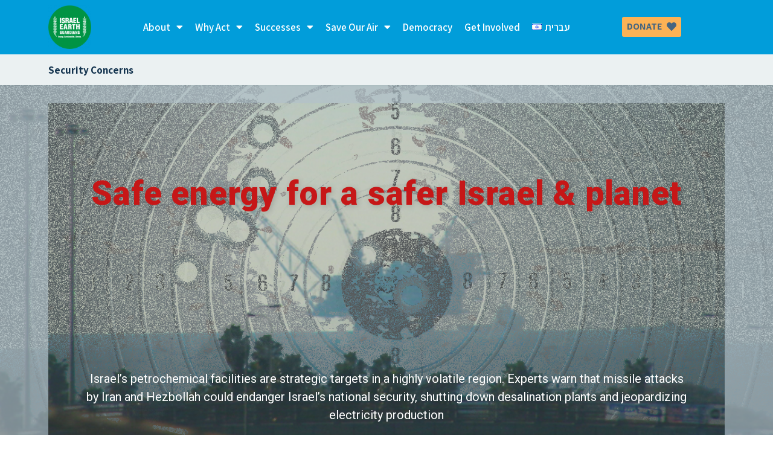

--- FILE ---
content_type: text/html; charset=UTF-8
request_url: https://homelandguards.org/en/security-concerns/
body_size: 27670
content:
<!doctype html>
<html lang="en-US">
<head>
	<meta charset="UTF-8">
	<meta name="viewport" content="width=device-width, initial-scale=1">
	<link rel="profile" href="https://gmpg.org/xfn/11">
	<meta name='robots' content='index, follow, max-image-preview:large, max-snippet:-1, max-video-preview:-1' />
<link rel="alternate" href="https://homelandguards.org/en/security-concerns/" hreflang="en" />
<link rel="alternate" href="https://homelandguards.org/tamar-gas-rig-articles/" hreflang="he" />

	<!-- This site is optimized with the Yoast SEO plugin v22.6 - https://yoast.com/wordpress/plugins/seo/ -->
	<title>Security Concerns - עמותת שומרי הבית</title>
	<meta name="description" content="Safe energies will promote a safer Israel &amp; world. A fossil-fuel-based energy industry endangers Israel&#039;s national security, electricity production, and water supplies." />
	<link rel="canonical" href="https://homelandguards.org/en/security-concerns/" />
	<meta property="og:locale" content="en_US" />
	<meta property="og:locale:alternate" content="he_IL" />
	<meta property="og:type" content="article" />
	<meta property="og:title" content="Security Concerns - עמותת שומרי הבית" />
	<meta property="og:description" content="Safe energies will promote a safer Israel &amp; world. A fossil-fuel-based energy industry endangers Israel&#039;s national security, electricity production, and water supplies." />
	<meta property="og:url" content="https://homelandguards.org/en/security-concerns/" />
	<meta property="og:site_name" content="עמותת שומרי הבית" />
	<meta property="article:publisher" content="https://www.facebook.com/homelandguards" />
	<meta property="article:modified_time" content="2024-07-18T14:06:16+00:00" />
	<meta property="og:image" content="https://homelandguards.org/wp-content/uploads/2022/09/Security-concerns.jpg" />
	<meta name="twitter:card" content="summary_large_image" />
	<meta name="twitter:site" content="@homelandguards" />
	<meta name="twitter:label1" content="Est. reading time" />
	<meta name="twitter:data1" content="5 minutes" />
	<script type="application/ld+json" class="yoast-schema-graph">{"@context":"https://schema.org","@graph":[{"@type":"WebPage","@id":"https://homelandguards.org/en/security-concerns/","url":"https://homelandguards.org/en/security-concerns/","name":"Security Concerns - עמותת שומרי הבית","isPartOf":{"@id":"https://homelandguards.org/en/israel-earth-guardians/#website"},"primaryImageOfPage":{"@id":"https://homelandguards.org/en/security-concerns/#primaryimage"},"image":{"@id":"https://homelandguards.org/en/security-concerns/#primaryimage"},"thumbnailUrl":"https://homelandguards.org/wp-content/uploads/2022/09/Security-concerns.jpg","datePublished":"2019-08-25T14:31:26+00:00","dateModified":"2024-07-18T14:06:16+00:00","description":"Safe energies will promote a safer Israel & world. A fossil-fuel-based energy industry endangers Israel's national security, electricity production, and water supplies.","breadcrumb":{"@id":"https://homelandguards.org/en/security-concerns/#breadcrumb"},"inLanguage":"en-US","potentialAction":[{"@type":"ReadAction","target":["https://homelandguards.org/en/security-concerns/"]}]},{"@type":"ImageObject","inLanguage":"en-US","@id":"https://homelandguards.org/en/security-concerns/#primaryimage","url":"https://homelandguards.org/wp-content/uploads/2022/09/Security-concerns.jpg","contentUrl":"https://homelandguards.org/wp-content/uploads/2022/09/Security-concerns.jpg"},{"@type":"BreadcrumbList","@id":"https://homelandguards.org/en/security-concerns/#breadcrumb","itemListElement":[{"@type":"ListItem","position":1,"name":"ראשי","item":"https://homelandguards.org/en/israel-earth-guardians/"},{"@type":"ListItem","position":2,"name":"Security Concerns"}]},{"@type":"WebSite","@id":"https://homelandguards.org/en/israel-earth-guardians/#website","url":"https://homelandguards.org/en/israel-earth-guardians/","name":"עמותת שומרי הבית","description":"אל תרעילו אותנו - אנו נאבקים כנגד סיכון החופים, הים והמים המותפלים ע&quot;י אסדות גז בקרבת החוף בניגוד למקובל בעולם","publisher":{"@id":"https://homelandguards.org/en/israel-earth-guardians/#organization"},"potentialAction":[{"@type":"SearchAction","target":{"@type":"EntryPoint","urlTemplate":"https://homelandguards.org/en/israel-earth-guardians/?s={search_term_string}"},"query-input":"required name=search_term_string"}],"inLanguage":"en-US"},{"@type":"Organization","@id":"https://homelandguards.org/en/israel-earth-guardians/#organization","name":"שומרי הבית","url":"https://homelandguards.org/en/israel-earth-guardians/","logo":{"@type":"ImageObject","inLanguage":"en-US","@id":"https://homelandguards.org/en/israel-earth-guardians/#/schema/logo/image/","url":"https://homelandguards.org/wp-content/uploads/2018/08/fb-cover-azeret.jpg","contentUrl":"https://homelandguards.org/wp-content/uploads/2018/08/fb-cover-azeret.jpg","width":820,"height":463,"caption":"שומרי הבית"},"image":{"@id":"https://homelandguards.org/en/israel-earth-guardians/#/schema/logo/image/"},"sameAs":["https://www.facebook.com/homelandguards","https://x.com/homelandguards","https://www.instagram.com/homelandguards/","https://www.youtube.com/c/שומריהבית"]}]}</script>
	<!-- / Yoast SEO plugin. -->


<link rel="alternate" type="application/rss+xml" title="עמותת שומרי הבית &raquo; Feed" href="https://homelandguards.org/en/feed/" />
<link rel="alternate" type="application/rss+xml" title="עמותת שומרי הבית &raquo; Comments Feed" href="https://homelandguards.org/en/comments/feed/" />
		<!-- This site uses the Google Analytics by MonsterInsights plugin v9.11.0 - Using Analytics tracking - https://www.monsterinsights.com/ -->
							<script src="//www.googletagmanager.com/gtag/js?id=G-0LR3MG5R1E"  data-cfasync="false" data-wpfc-render="false" async></script>
			<script data-cfasync="false" data-wpfc-render="false">
				var mi_version = '9.11.0';
				var mi_track_user = true;
				var mi_no_track_reason = '';
								var MonsterInsightsDefaultLocations = {"page_location":"https:\/\/homelandguards.org\/en\/security-concerns\/"};
								if ( typeof MonsterInsightsPrivacyGuardFilter === 'function' ) {
					var MonsterInsightsLocations = (typeof MonsterInsightsExcludeQuery === 'object') ? MonsterInsightsPrivacyGuardFilter( MonsterInsightsExcludeQuery ) : MonsterInsightsPrivacyGuardFilter( MonsterInsightsDefaultLocations );
				} else {
					var MonsterInsightsLocations = (typeof MonsterInsightsExcludeQuery === 'object') ? MonsterInsightsExcludeQuery : MonsterInsightsDefaultLocations;
				}

								var disableStrs = [
										'ga-disable-G-0LR3MG5R1E',
									];

				/* Function to detect opted out users */
				function __gtagTrackerIsOptedOut() {
					for (var index = 0; index < disableStrs.length; index++) {
						if (document.cookie.indexOf(disableStrs[index] + '=true') > -1) {
							return true;
						}
					}

					return false;
				}

				/* Disable tracking if the opt-out cookie exists. */
				if (__gtagTrackerIsOptedOut()) {
					for (var index = 0; index < disableStrs.length; index++) {
						window[disableStrs[index]] = true;
					}
				}

				/* Opt-out function */
				function __gtagTrackerOptout() {
					for (var index = 0; index < disableStrs.length; index++) {
						document.cookie = disableStrs[index] + '=true; expires=Thu, 31 Dec 2099 23:59:59 UTC; path=/';
						window[disableStrs[index]] = true;
					}
				}

				if ('undefined' === typeof gaOptout) {
					function gaOptout() {
						__gtagTrackerOptout();
					}
				}
								window.dataLayer = window.dataLayer || [];

				window.MonsterInsightsDualTracker = {
					helpers: {},
					trackers: {},
				};
				if (mi_track_user) {
					function __gtagDataLayer() {
						dataLayer.push(arguments);
					}

					function __gtagTracker(type, name, parameters) {
						if (!parameters) {
							parameters = {};
						}

						if (parameters.send_to) {
							__gtagDataLayer.apply(null, arguments);
							return;
						}

						if (type === 'event') {
														parameters.send_to = monsterinsights_frontend.v4_id;
							var hookName = name;
							if (typeof parameters['event_category'] !== 'undefined') {
								hookName = parameters['event_category'] + ':' + name;
							}

							if (typeof MonsterInsightsDualTracker.trackers[hookName] !== 'undefined') {
								MonsterInsightsDualTracker.trackers[hookName](parameters);
							} else {
								__gtagDataLayer('event', name, parameters);
							}
							
						} else {
							__gtagDataLayer.apply(null, arguments);
						}
					}

					__gtagTracker('js', new Date());
					__gtagTracker('set', {
						'developer_id.dZGIzZG': true,
											});
					if ( MonsterInsightsLocations.page_location ) {
						__gtagTracker('set', MonsterInsightsLocations);
					}
										__gtagTracker('config', 'G-0LR3MG5R1E', {"forceSSL":"true","link_attribution":"true"} );
										window.gtag = __gtagTracker;										(function () {
						/* https://developers.google.com/analytics/devguides/collection/analyticsjs/ */
						/* ga and __gaTracker compatibility shim. */
						var noopfn = function () {
							return null;
						};
						var newtracker = function () {
							return new Tracker();
						};
						var Tracker = function () {
							return null;
						};
						var p = Tracker.prototype;
						p.get = noopfn;
						p.set = noopfn;
						p.send = function () {
							var args = Array.prototype.slice.call(arguments);
							args.unshift('send');
							__gaTracker.apply(null, args);
						};
						var __gaTracker = function () {
							var len = arguments.length;
							if (len === 0) {
								return;
							}
							var f = arguments[len - 1];
							if (typeof f !== 'object' || f === null || typeof f.hitCallback !== 'function') {
								if ('send' === arguments[0]) {
									var hitConverted, hitObject = false, action;
									if ('event' === arguments[1]) {
										if ('undefined' !== typeof arguments[3]) {
											hitObject = {
												'eventAction': arguments[3],
												'eventCategory': arguments[2],
												'eventLabel': arguments[4],
												'value': arguments[5] ? arguments[5] : 1,
											}
										}
									}
									if ('pageview' === arguments[1]) {
										if ('undefined' !== typeof arguments[2]) {
											hitObject = {
												'eventAction': 'page_view',
												'page_path': arguments[2],
											}
										}
									}
									if (typeof arguments[2] === 'object') {
										hitObject = arguments[2];
									}
									if (typeof arguments[5] === 'object') {
										Object.assign(hitObject, arguments[5]);
									}
									if ('undefined' !== typeof arguments[1].hitType) {
										hitObject = arguments[1];
										if ('pageview' === hitObject.hitType) {
											hitObject.eventAction = 'page_view';
										}
									}
									if (hitObject) {
										action = 'timing' === arguments[1].hitType ? 'timing_complete' : hitObject.eventAction;
										hitConverted = mapArgs(hitObject);
										__gtagTracker('event', action, hitConverted);
									}
								}
								return;
							}

							function mapArgs(args) {
								var arg, hit = {};
								var gaMap = {
									'eventCategory': 'event_category',
									'eventAction': 'event_action',
									'eventLabel': 'event_label',
									'eventValue': 'event_value',
									'nonInteraction': 'non_interaction',
									'timingCategory': 'event_category',
									'timingVar': 'name',
									'timingValue': 'value',
									'timingLabel': 'event_label',
									'page': 'page_path',
									'location': 'page_location',
									'title': 'page_title',
									'referrer' : 'page_referrer',
								};
								for (arg in args) {
																		if (!(!args.hasOwnProperty(arg) || !gaMap.hasOwnProperty(arg))) {
										hit[gaMap[arg]] = args[arg];
									} else {
										hit[arg] = args[arg];
									}
								}
								return hit;
							}

							try {
								f.hitCallback();
							} catch (ex) {
							}
						};
						__gaTracker.create = newtracker;
						__gaTracker.getByName = newtracker;
						__gaTracker.getAll = function () {
							return [];
						};
						__gaTracker.remove = noopfn;
						__gaTracker.loaded = true;
						window['__gaTracker'] = __gaTracker;
					})();
									} else {
										console.log("");
					(function () {
						function __gtagTracker() {
							return null;
						}

						window['__gtagTracker'] = __gtagTracker;
						window['gtag'] = __gtagTracker;
					})();
									}
			</script>
							<!-- / Google Analytics by MonsterInsights -->
		<script>
window._wpemojiSettings = {"baseUrl":"https:\/\/s.w.org\/images\/core\/emoji\/15.0.3\/72x72\/","ext":".png","svgUrl":"https:\/\/s.w.org\/images\/core\/emoji\/15.0.3\/svg\/","svgExt":".svg","source":{"concatemoji":"https:\/\/homelandguards.org\/wp-includes\/js\/wp-emoji-release.min.js?ver=6.5.7"}};
/*! This file is auto-generated */
!function(i,n){var o,s,e;function c(e){try{var t={supportTests:e,timestamp:(new Date).valueOf()};sessionStorage.setItem(o,JSON.stringify(t))}catch(e){}}function p(e,t,n){e.clearRect(0,0,e.canvas.width,e.canvas.height),e.fillText(t,0,0);var t=new Uint32Array(e.getImageData(0,0,e.canvas.width,e.canvas.height).data),r=(e.clearRect(0,0,e.canvas.width,e.canvas.height),e.fillText(n,0,0),new Uint32Array(e.getImageData(0,0,e.canvas.width,e.canvas.height).data));return t.every(function(e,t){return e===r[t]})}function u(e,t,n){switch(t){case"flag":return n(e,"\ud83c\udff3\ufe0f\u200d\u26a7\ufe0f","\ud83c\udff3\ufe0f\u200b\u26a7\ufe0f")?!1:!n(e,"\ud83c\uddfa\ud83c\uddf3","\ud83c\uddfa\u200b\ud83c\uddf3")&&!n(e,"\ud83c\udff4\udb40\udc67\udb40\udc62\udb40\udc65\udb40\udc6e\udb40\udc67\udb40\udc7f","\ud83c\udff4\u200b\udb40\udc67\u200b\udb40\udc62\u200b\udb40\udc65\u200b\udb40\udc6e\u200b\udb40\udc67\u200b\udb40\udc7f");case"emoji":return!n(e,"\ud83d\udc26\u200d\u2b1b","\ud83d\udc26\u200b\u2b1b")}return!1}function f(e,t,n){var r="undefined"!=typeof WorkerGlobalScope&&self instanceof WorkerGlobalScope?new OffscreenCanvas(300,150):i.createElement("canvas"),a=r.getContext("2d",{willReadFrequently:!0}),o=(a.textBaseline="top",a.font="600 32px Arial",{});return e.forEach(function(e){o[e]=t(a,e,n)}),o}function t(e){var t=i.createElement("script");t.src=e,t.defer=!0,i.head.appendChild(t)}"undefined"!=typeof Promise&&(o="wpEmojiSettingsSupports",s=["flag","emoji"],n.supports={everything:!0,everythingExceptFlag:!0},e=new Promise(function(e){i.addEventListener("DOMContentLoaded",e,{once:!0})}),new Promise(function(t){var n=function(){try{var e=JSON.parse(sessionStorage.getItem(o));if("object"==typeof e&&"number"==typeof e.timestamp&&(new Date).valueOf()<e.timestamp+604800&&"object"==typeof e.supportTests)return e.supportTests}catch(e){}return null}();if(!n){if("undefined"!=typeof Worker&&"undefined"!=typeof OffscreenCanvas&&"undefined"!=typeof URL&&URL.createObjectURL&&"undefined"!=typeof Blob)try{var e="postMessage("+f.toString()+"("+[JSON.stringify(s),u.toString(),p.toString()].join(",")+"));",r=new Blob([e],{type:"text/javascript"}),a=new Worker(URL.createObjectURL(r),{name:"wpTestEmojiSupports"});return void(a.onmessage=function(e){c(n=e.data),a.terminate(),t(n)})}catch(e){}c(n=f(s,u,p))}t(n)}).then(function(e){for(var t in e)n.supports[t]=e[t],n.supports.everything=n.supports.everything&&n.supports[t],"flag"!==t&&(n.supports.everythingExceptFlag=n.supports.everythingExceptFlag&&n.supports[t]);n.supports.everythingExceptFlag=n.supports.everythingExceptFlag&&!n.supports.flag,n.DOMReady=!1,n.readyCallback=function(){n.DOMReady=!0}}).then(function(){return e}).then(function(){var e;n.supports.everything||(n.readyCallback(),(e=n.source||{}).concatemoji?t(e.concatemoji):e.wpemoji&&e.twemoji&&(t(e.twemoji),t(e.wpemoji)))}))}((window,document),window._wpemojiSettings);
</script>
<style id='wp-emoji-styles-inline-css'>

	img.wp-smiley, img.emoji {
		display: inline !important;
		border: none !important;
		box-shadow: none !important;
		height: 1em !important;
		width: 1em !important;
		margin: 0 0.07em !important;
		vertical-align: -0.1em !important;
		background: none !important;
		padding: 0 !important;
	}
</style>
<link rel='stylesheet' id='crp-style-rounded-thumbs-css' href='https://homelandguards.org/wp-content/plugins/contextual-related-posts/css/rounded-thumbs.min.css?ver=3.4.1' media='all' />
<style id='crp-style-rounded-thumbs-inline-css'>

			.crp_related.crp-rounded-thumbs a {
			  width: 130px;
			  height: 130px;
			  text-decoration: none;
			}
			.crp_related.crp-rounded-thumbs img {
			  max-width: 130px;
			  margin: auto;
			}
			.crp_related.crp-rounded-thumbs .crp_title {
			  width: 100%;
			}
			
</style>
<link rel='stylesheet' id='ffwd_frontend-css' href='https://homelandguards.org/wp-content/plugins/wd-facebook-feed/css/ffwd_frontend.css?ver=1.1.33' media='all' />
<link rel='stylesheet' id='ffwd_fonts-css' href='https://homelandguards.org/wp-content/plugins/wd-facebook-feed/css/fonts.css?ver=1.1.33' media='all' />
<link rel='stylesheet' id='ffwd_mCustomScrollbar-css' href='https://homelandguards.org/wp-content/plugins/wd-facebook-feed/css/jquery.mCustomScrollbar.css?ver=1.1.33' media='all' />
<link rel='stylesheet' id='pojo-a11y-css' href='https://homelandguards.org/wp-content/plugins/pojo-accessibility/modules/legacy/assets/css/style.min.css?ver=1.0.0' media='all' />
<link rel='stylesheet' id='hello-elementor-css' href='https://homelandguards.org/wp-content/themes/hello-elementor/style.min.css?ver=2.7.1' media='all' />
<link rel='stylesheet' id='hello-elementor-child-css' href='https://homelandguards.org/wp-content/themes/hello-theme-child-master/style.css?ver=1.0.0' media='all' />
<link rel='stylesheet' id='hello-elementor-theme-style-css' href='https://homelandguards.org/wp-content/themes/hello-elementor/theme.min.css?ver=2.7.1' media='all' />
<link rel='stylesheet' id='elementor-icons-css' href='https://homelandguards.org/wp-content/plugins/elementor/assets/lib/eicons/css/elementor-icons.min.css?ver=5.18.0' media='all' />
<link rel='stylesheet' id='elementor-frontend-legacy-css' href='https://homelandguards.org/wp-content/plugins/elementor/assets/css/frontend-legacy.min.css?ver=3.11.5' media='all' />
<link rel='stylesheet' id='elementor-frontend-css' href='https://homelandguards.org/wp-content/plugins/elementor/assets/css/frontend.min.css?ver=3.11.5' media='all' />
<link rel='stylesheet' id='swiper-css' href='https://homelandguards.org/wp-content/plugins/elementor/assets/lib/swiper/css/swiper.min.css?ver=5.3.6' media='all' />
<link rel='stylesheet' id='elementor-post-20636-css' href='https://homelandguards.org/wp-content/uploads/elementor/css/post-20636.css?ver=1743280396' media='all' />
<link rel='stylesheet' id='elementor-pro-css' href='https://homelandguards.org/wp-content/plugins/elementor-pro/assets/css/frontend.min.css?ver=3.8.2' media='all' />
<link rel='stylesheet' id='font-awesome-5-all-css' href='https://homelandguards.org/wp-content/plugins/elementor/assets/lib/font-awesome/css/all.min.css?ver=3.11.5' media='all' />
<link rel='stylesheet' id='font-awesome-4-shim-css' href='https://homelandguards.org/wp-content/plugins/elementor/assets/lib/font-awesome/css/v4-shims.min.css?ver=3.11.5' media='all' />
<link rel='stylesheet' id='elementor-global-css' href='https://homelandguards.org/wp-content/uploads/elementor/css/global.css?ver=1743280396' media='all' />
<link rel='stylesheet' id='elementor-post-28258-css' href='https://homelandguards.org/wp-content/uploads/elementor/css/post-28258.css?ver=1743570558' media='all' />
<link rel='stylesheet' id='elementor-post-28860-css' href='https://homelandguards.org/wp-content/uploads/elementor/css/post-28860.css?ver=1746454980' media='all' />
<link rel='stylesheet' id='elementor-post-28865-css' href='https://homelandguards.org/wp-content/uploads/elementor/css/post-28865.css?ver=1746455011' media='all' />
<link rel='stylesheet' id='elementor-post-28869-css' href='https://homelandguards.org/wp-content/uploads/elementor/css/post-28869.css?ver=1743285903' media='all' />
<link rel='stylesheet' id='ecs-styles-css' href='https://homelandguards.org/wp-content/plugins/ele-custom-skin/assets/css/ecs-style.css?ver=3.1.7' media='all' />
<link rel='stylesheet' id='elementor-post-35424-css' href='https://homelandguards.org/wp-content/uploads/elementor/css/post-35424.css?ver=1644246393' media='all' />
<link rel='stylesheet' id='google-fonts-1-css' href='https://fonts.googleapis.com/css?family=Assistant%3A100%2C100italic%2C200%2C200italic%2C300%2C300italic%2C400%2C400italic%2C500%2C500italic%2C600%2C600italic%2C700%2C700italic%2C800%2C800italic%2C900%2C900italic%7CRoboto%3A100%2C100italic%2C200%2C200italic%2C300%2C300italic%2C400%2C400italic%2C500%2C500italic%2C600%2C600italic%2C700%2C700italic%2C800%2C800italic%2C900%2C900italic%7CCatamaran%3A100%2C100italic%2C200%2C200italic%2C300%2C300italic%2C400%2C400italic%2C500%2C500italic%2C600%2C600italic%2C700%2C700italic%2C800%2C800italic%2C900%2C900italic%7CLato%3A100%2C100italic%2C200%2C200italic%2C300%2C300italic%2C400%2C400italic%2C500%2C500italic%2C600%2C600italic%2C700%2C700italic%2C800%2C800italic%2C900%2C900italic&#038;display=auto&#038;ver=6.5.7' media='all' />
<link rel='stylesheet' id='elementor-icons-shared-0-css' href='https://homelandguards.org/wp-content/plugins/elementor/assets/lib/font-awesome/css/fontawesome.min.css?ver=5.15.3' media='all' />
<link rel='stylesheet' id='elementor-icons-fa-solid-css' href='https://homelandguards.org/wp-content/plugins/elementor/assets/lib/font-awesome/css/solid.min.css?ver=5.15.3' media='all' />
<link rel='stylesheet' id='elementor-icons-fa-brands-css' href='https://homelandguards.org/wp-content/plugins/elementor/assets/lib/font-awesome/css/brands.min.css?ver=5.15.3' media='all' />
<link rel="preconnect" href="https://fonts.gstatic.com/" crossorigin><script src="https://homelandguards.org/wp-content/plugins/google-analytics-for-wordpress/assets/js/frontend-gtag.min.js?ver=9.11.0" id="monsterinsights-frontend-script-js" async data-wp-strategy="async"></script>
<script data-cfasync="false" data-wpfc-render="false" id='monsterinsights-frontend-script-js-extra'>var monsterinsights_frontend = {"js_events_tracking":"true","download_extensions":"doc,pdf,ppt,zip,xls,docx,pptx,xlsx","inbound_paths":"[]","home_url":"https:\/\/homelandguards.org","hash_tracking":"false","v4_id":"G-0LR3MG5R1E"};</script>
<script src="https://homelandguards.org/wp-includes/js/jquery/jquery.min.js?ver=3.7.1" id="jquery-core-js"></script>
<script src="https://homelandguards.org/wp-includes/js/jquery/jquery-migrate.min.js?ver=3.4.1" id="jquery-migrate-js"></script>
<script id="ffwd_cache-js-extra">
var ffwd_cache = {"ajax_url":"https:\/\/homelandguards.org\/wp-admin\/admin-ajax.php","update_data":"[{\"id\":\"1\",\"name\":\"\\u05e9\\u05d5\\u05de\\u05e8\\u05d9 \\u05d4\\u05d1\\u05d9\\u05ea\",\"page_access_token\":\"EAAGgZARDXC3MBAGNdn3ZAIeagQVBkjnmRRVyZCHGJKqESgGEo1gxZAbBAZCgfZAizlpSw7ZBXrjYSOxv8nLH5hXwxAil0kUKEM46PhrRFxbPF5H0jlwM6AMZB3MIzoygZBLZBZCGHwGKzXZAfSzBK1VwS1KPTguC5j4ZC1XDf59sSh4aKmAZDZD\",\"type\":\"page\",\"content_type\":\"timeline\",\"content\":\"statuses,photos,videos,links\",\"content_url\":\"https:\\\/\\\/www.facebook.com\\\/\\u05e9\\u05d5\\u05de\\u05e8\\u05d9 \\u05d4\\u05d1\\u05d9\\u05ea-502582240109636\\\/\",\"timeline_type\":\"posts\",\"from\":\"502582240109636\",\"limit\":\"5\",\"app_id\":\"\",\"app_secret\":\"0\",\"exist_access\":\"1\",\"access_token\":\"0\",\"order\":\"1\",\"published\":\"1\",\"update_mode\":\"remove_old\",\"fb_view_type\":\"blog_style\",\"theme\":\"0\",\"masonry_hor_ver\":\"vertical\",\"image_max_columns\":\"5\",\"thumb_width\":\"200\",\"thumb_height\":\"150\",\"thumb_comments\":\"1\",\"thumb_likes\":\"0\",\"thumb_name\":\"1\",\"blog_style_width\":\"700\",\"blog_style_height\":\"\",\"blog_style_view_type\":\"1\",\"blog_style_comments\":\"1\",\"blog_style_likes\":\"1\",\"blog_style_message_desc\":\"1\",\"blog_style_shares\":\"1\",\"blog_style_shares_butt\":\"0\",\"blog_style_facebook\":\"0\",\"blog_style_twitter\":\"0\",\"blog_style_google\":\"0\",\"blog_style_author\":\"1\",\"blog_style_name\":\"1\",\"blog_style_place_name\":\"1\",\"fb_name\":\"0\",\"fb_plugin\":\"0\",\"album_max_columns\":\"5\",\"album_title\":\"show\",\"album_thumb_width\":\"200\",\"album_thumb_height\":\"150\",\"album_image_max_columns\":\"5\",\"album_image_thumb_width\":\"200\",\"album_image_thumb_height\":\"150\",\"pagination_type\":\"1\",\"objects_per_page\":\"10\",\"popup_fullscreen\":\"0\",\"popup_width\":\"800\",\"popup_height\":\"600\",\"popup_effect\":\"fade\",\"popup_autoplay\":\"0\",\"open_commentbox\":\"1\",\"popup_interval\":\"5\",\"popup_enable_filmstrip\":\"0\",\"popup_filmstrip_height\":\"70\",\"popup_comments\":\"1\",\"popup_likes\":\"1\",\"popup_shares\":\"1\",\"popup_author\":\"1\",\"popup_name\":\"1\",\"popup_place_name\":\"1\",\"popup_enable_ctrl_btn\":\"1\",\"popup_enable_fullscreen\":\"1\",\"popup_enable_info_btn\":\"0\",\"popup_message_desc\":\"1\",\"popup_enable_facebook\":\"0\",\"popup_enable_twitter\":\"0\",\"popup_enable_google\":\"0\",\"view_on_fb\":\"0\",\"post_text_length\":\"200\",\"event_street\":\"0\",\"event_city\":\"0\",\"event_country\":\"0\",\"event_zip\":\"0\",\"event_map\":\"0\",\"event_date\":\"0\",\"event_desp_length\":\"0\",\"comments_replies\":\"1\",\"comments_filter\":\"toplevel\",\"comments_order\":\"chronological\",\"page_plugin_pos\":\"bottom\",\"page_plugin_fans\":\"1\",\"page_plugin_cover\":\"1\",\"page_plugin_header\":\"0\",\"page_plugin_width\":\"380\",\"image_onclick_action\":\"lightbox\",\"event_order\":\"0\",\"upcoming_events\":\"0\",\"fb_page_id\":\"502582240109636\",\"data_count\":\"5\"}]","need_update":"false"};
</script>
<script src="https://homelandguards.org/wp-content/plugins/wd-facebook-feed/js/ffwd_cache.js?ver=1.1.33" id="ffwd_cache-js"></script>
<script id="ffwd_frontend-js-extra">
var ffwd_frontend_text = {"comment_reply":"Reply","view":"View","more_comments":"more comments","year":"year","years":"years","hour":"hour","hours":"hours","months":"months","month":"month","weeks":"weeks","week":"week","days":"days","day":"day","minutes":"minutes","minute":"minute","seconds":"seconds","second":"second","ago":"ago","ajax_url":"https:\/\/homelandguards.org\/wp-admin\/admin-ajax.php","and":"and","others":"others"};
</script>
<script src="https://homelandguards.org/wp-content/plugins/wd-facebook-feed/js/ffwd_frontend.js?ver=1.1.33" id="ffwd_frontend-js"></script>
<script src="https://homelandguards.org/wp-content/plugins/wd-facebook-feed/js/jquery.mobile.js?ver=1.1.33" id="ffwd_jquery_mobile-js"></script>
<script src="https://homelandguards.org/wp-content/plugins/wd-facebook-feed/js/jquery.mCustomScrollbar.concat.min.js?ver=1.1.33" id="ffwd_mCustomScrollbar-js"></script>
<script src="https://homelandguards.org/wp-content/plugins/wd-facebook-feed/js/jquery.fullscreen-0.4.1.js?ver=0.4.1" id="jquery-fullscreen-js"></script>
<script id="ffwd_gallery_box-js-extra">
var ffwd_objectL10n = {"ffwd_field_required":"field is required.","ffwd_mail_validation":"This is not a valid email address.","ffwd_search_result":"There are no images matching your search."};
</script>
<script src="https://homelandguards.org/wp-content/plugins/wd-facebook-feed/js/ffwd_gallery_box.js?ver=1.1.33" id="ffwd_gallery_box-js"></script>
<script src="https://homelandguards.org/wp-content/plugins/elementor/assets/lib/font-awesome/js/v4-shims.min.js?ver=3.11.5" id="font-awesome-4-shim-js"></script>
<script id="ecs_ajax_load-js-extra">
var ecs_ajax_params = {"ajaxurl":"https:\/\/homelandguards.org\/wp-admin\/admin-ajax.php","posts":"{\"page\":0,\"pagename\":\"security-concerns\",\"lang\":\"en\",\"error\":\"\",\"m\":\"\",\"p\":0,\"post_parent\":\"\",\"subpost\":\"\",\"subpost_id\":\"\",\"attachment\":\"\",\"attachment_id\":0,\"name\":\"security-concerns\",\"page_id\":0,\"second\":\"\",\"minute\":\"\",\"hour\":\"\",\"day\":0,\"monthnum\":0,\"year\":0,\"w\":0,\"category_name\":\"\",\"tag\":\"\",\"cat\":\"\",\"tag_id\":\"\",\"author\":\"\",\"author_name\":\"\",\"feed\":\"\",\"tb\":\"\",\"paged\":0,\"meta_key\":\"\",\"meta_value\":\"\",\"preview\":\"\",\"s\":\"\",\"sentence\":\"\",\"title\":\"\",\"fields\":\"\",\"menu_order\":\"\",\"embed\":\"\",\"category__in\":[],\"category__not_in\":[],\"category__and\":[],\"post__in\":[],\"post__not_in\":[],\"post_name__in\":[],\"tag__in\":[],\"tag__not_in\":[],\"tag__and\":[],\"tag_slug__in\":[],\"tag_slug__and\":[],\"post_parent__in\":[],\"post_parent__not_in\":[],\"author__in\":[],\"author__not_in\":[],\"search_columns\":[],\"post_type\":[\"post\",\"page\",\"e-landing-page\"],\"ignore_sticky_posts\":false,\"suppress_filters\":false,\"cache_results\":true,\"update_post_term_cache\":true,\"update_menu_item_cache\":false,\"lazy_load_term_meta\":true,\"update_post_meta_cache\":true,\"posts_per_page\":10,\"nopaging\":false,\"comments_per_page\":\"50\",\"no_found_rows\":false,\"order\":\"DESC\"}"};
</script>
<script src="https://homelandguards.org/wp-content/plugins/ele-custom-skin/assets/js/ecs_ajax_pagination.js?ver=3.1.7" id="ecs_ajax_load-js"></script>
<script src="https://homelandguards.org/wp-content/plugins/ele-custom-skin/assets/js/ecs.js?ver=3.1.7" id="ecs-script-js"></script>
<link rel="https://api.w.org/" href="https://homelandguards.org/wp-json/" /><link rel="alternate" type="application/json" href="https://homelandguards.org/wp-json/wp/v2/pages/28258" /><link rel="EditURI" type="application/rsd+xml" title="RSD" href="https://homelandguards.org/xmlrpc.php?rsd" />
<meta name="generator" content="WordPress 6.5.7" />
<link rel='shortlink' href='https://homelandguards.org/?p=28258' />
<link rel="alternate" type="application/json+oembed" href="https://homelandguards.org/wp-json/oembed/1.0/embed?url=https%3A%2F%2Fhomelandguards.org%2Fen%2Fsecurity-concerns%2F" />
<link rel="alternate" type="text/xml+oembed" href="https://homelandguards.org/wp-json/oembed/1.0/embed?url=https%3A%2F%2Fhomelandguards.org%2Fen%2Fsecurity-concerns%2F&#038;format=xml" />
<style type="text/css">
#pojo-a11y-toolbar .pojo-a11y-toolbar-toggle a{ background-color: #4054b2;	color: #ffffff;}
#pojo-a11y-toolbar .pojo-a11y-toolbar-overlay, #pojo-a11y-toolbar .pojo-a11y-toolbar-overlay ul.pojo-a11y-toolbar-items.pojo-a11y-links{ border-color: #4054b2;}
body.pojo-a11y-focusable a:focus{ outline-style: solid !important;	outline-width: 1px !important;	outline-color: #FF0000 !important;}
#pojo-a11y-toolbar{ top: 850px !important;}
#pojo-a11y-toolbar .pojo-a11y-toolbar-overlay{ background-color: #ffffff;}
#pojo-a11y-toolbar .pojo-a11y-toolbar-overlay ul.pojo-a11y-toolbar-items li.pojo-a11y-toolbar-item a, #pojo-a11y-toolbar .pojo-a11y-toolbar-overlay p.pojo-a11y-toolbar-title{ color: #333333;}
#pojo-a11y-toolbar .pojo-a11y-toolbar-overlay ul.pojo-a11y-toolbar-items li.pojo-a11y-toolbar-item a.active{ background-color: #4054b2;	color: #ffffff;}
@media (max-width: 767px) { #pojo-a11y-toolbar { top: 600px !important; } }</style>		<script>
			document.documentElement.className = document.documentElement.className.replace('no-js', 'js');
		</script>
				<style>
			.no-js img.lazyload {
				display: none;
			}

			figure.wp-block-image img.lazyloading {
				min-width: 150px;
			}

						.lazyload, .lazyloading {
				opacity: 0;
			}

			.lazyloaded {
				opacity: 1;
				transition: opacity 400ms;
				transition-delay: 0ms;
			}

					</style>
				<script>
			( function() {
				window.onpageshow = function( event ) {
					// Defined window.wpforms means that a form exists on a page.
					// If so and back/forward button has been clicked,
					// force reload a page to prevent the submit button state stuck.
					if ( typeof window.wpforms !== 'undefined' && event.persisted ) {
						window.location.reload();
					}
				};
			}() );
		</script>
		<meta name="generator" content="Elementor 3.11.5; settings: css_print_method-external, google_font-enabled, font_display-auto">
<!-- This site uses the Google Analytics by ExactMetrics plugin v6.0.2 - Using Analytics tracking - https://www.exactmetrics.com/ -->
<script type="text/javascript" data-cfasync="false">
	var em_version         = '6.0.2';
	var em_track_user      = true;
	var em_no_track_reason = '';
	
	var disableStr = 'ga-disable-UA-122863033-1';

	/* Function to detect opted out users */
	function __gaTrackerIsOptedOut() {
		return document.cookie.indexOf(disableStr + '=true') > -1;
	}

	/* Disable tracking if the opt-out cookie exists. */
	if ( __gaTrackerIsOptedOut() ) {
		window[disableStr] = true;
	}

	/* Opt-out function */
	function __gaTrackerOptout() {
	  document.cookie = disableStr + '=true; expires=Thu, 31 Dec 2099 23:59:59 UTC; path=/';
	  window[disableStr] = true;
	}

	if ( 'undefined' === typeof gaOptout ) {
		function gaOptout() {
			__gaTrackerOptout();
		}
	}
	
	if ( em_track_user ) {
		(function(i,s,o,g,r,a,m){i['GoogleAnalyticsObject']=r;i[r]=i[r]||function(){
			(i[r].q=i[r].q||[]).push(arguments)},i[r].l=1*new Date();a=s.createElement(o),
			m=s.getElementsByTagName(o)[0];a.async=1;a.src=g;m.parentNode.insertBefore(a,m)
		})(window,document,'script','//www.google-analytics.com/analytics.js','__gaTracker');

window.ga = __gaTracker;		__gaTracker('create', 'UA-122863033-1', 'auto');
		__gaTracker('set', 'forceSSL', true);
		__gaTracker('send','pageview');
		__gaTracker( function() { window.ga = __gaTracker; } );
	} else {
		console.log( "" );
		(function() {
			/* https://developers.google.com/analytics/devguides/collection/analyticsjs/ */
			var noopfn = function() {
				return null;
			};
			var noopnullfn = function() {
				return null;
			};
			var Tracker = function() {
				return null;
			};
			var p = Tracker.prototype;
			p.get = noopfn;
			p.set = noopfn;
			p.send = noopfn;
			var __gaTracker = function() {
				var len = arguments.length;
				if ( len === 0 ) {
					return;
				}
				var f = arguments[len-1];
				if ( typeof f !== 'object' || f === null || typeof f.hitCallback !== 'function' ) {
					console.log( 'Not running function __gaTracker(' + arguments[0] + " ....) because you are not being tracked. " + em_no_track_reason );
					return;
				}
				try {
					f.hitCallback();
				} catch (ex) {

				}
			};
			__gaTracker.create = function() {
				return new Tracker();
			};
			__gaTracker.getByName = noopnullfn;
			__gaTracker.getAll = function() {
				return [];
			};
			__gaTracker.remove = noopfn;
			window['__gaTracker'] = __gaTracker;
			window.ga = __gaTracker;		})();
		}
</script>
<!-- / Google Analytics by ExactMetrics -->


<!-- Google Tag Manager -->
<script>(function(w,d,s,l,i){w[l]=w[l]||[];w[l].push({'gtm.start':
new Date().getTime(),event:'gtm.js'});var f=d.getElementsByTagName(s)[0],
j=d.createElement(s),dl=l!='dataLayer'?'&l='+l:'';j.async=true;j.src=
'https://www.googletagmanager.com/gtm.js?id='+i+dl;f.parentNode.insertBefore(j,f);
})(window,document,'script','dataLayer','GTM-NWFWHLS');</script>
<!-- End Google Tag Manager -->

<!-- Global site tag (gtag.js) - AdWords: 795707650 -->

<!-- Facebook Pixel Code for Drove -->
<script>
!function(f,b,e,v,n,t,s)
{if(f.fbq)return;n=f.fbq=function(){n.callMethod?
n.callMethod.apply(n,arguments):n.queue.push(arguments)};
if(!f._fbq)f._fbq=n;n.push=n;n.loaded=!0;n.version='2.0';
n.queue=[];t=b.createElement(e);t.async=!0;
t.src=v;s=b.getElementsByTagName(e)[0];
s.parentNode.insertBefore(t,s)}(window,document,'script',
'https://connect.facebook.net/en_US/fbevents.js');
 fbq('init', '666621383722935'); 
fbq('track', 'PageView');
</script>
<noscript>
 <img height="1" width="1" 
src="https://www.facebook.com/tr?id=666621383722935&ev=PageView
&noscript=1"/>
</noscript>
<!-- End Facebook Pixel Code -->

<!-- Facebook Pixel Code for Seperia -->
<script>
!function(f,b,e,v,n,t,s)
{if(f.fbq)return;n=f.fbq=function(){n.callMethod?
n.callMethod.apply(n,arguments):n.queue.push(arguments)};
if(!f._fbq)f._fbq=n;n.push=n;n.loaded=!0;n.version='2.0';
n.queue=[];t=b.createElement(e);t.async=!0;
t.src=v;s=b.getElementsByTagName(e)[0];
s.parentNode.insertBefore(t,s)}(window,document,'script',
'https://connect.facebook.net/en_US/fbevents.js');
 fbq('init', '2267116686692608'); 
fbq('track', 'PageView');
</script>
<noscript>
 <img height="1" width="1" 
src="https://www.facebook.com/tr?id=2267116686692608&ev=PageView
&noscript=1"/>
</noscript>
<!-- End Facebook Pixel Code -->
<link rel="icon" href="https://homelandguards.org/wp-content/uploads/2018/09/elementor/thumbs/logo_green_150-nw9tvdcjx6oi07oe7huliavmci46mnl5q8nnalhw0o.png" sizes="32x32" />
<link rel="icon" href="https://homelandguards.org/wp-content/uploads/2018/09/logo_green_150.png" sizes="192x192" />
<link rel="apple-touch-icon" href="https://homelandguards.org/wp-content/uploads/2018/09/logo_green_150.png" />
<meta name="msapplication-TileImage" content="https://homelandguards.org/wp-content/uploads/2018/09/logo_green_150.png" />
<style id="wpforms-css-vars-root">
				:root {
					--wpforms-field-border-radius: 3px;
--wpforms-field-border-style: solid;
--wpforms-field-border-size: 1px;
--wpforms-field-background-color: #ffffff;
--wpforms-field-border-color: rgba( 0, 0, 0, 0.25 );
--wpforms-field-border-color-spare: rgba( 0, 0, 0, 0.25 );
--wpforms-field-text-color: rgba( 0, 0, 0, 0.7 );
--wpforms-field-menu-color: #ffffff;
--wpforms-label-color: rgba( 0, 0, 0, 0.85 );
--wpforms-label-sublabel-color: rgba( 0, 0, 0, 0.55 );
--wpforms-label-error-color: #d63637;
--wpforms-button-border-radius: 3px;
--wpforms-button-border-style: none;
--wpforms-button-border-size: 1px;
--wpforms-button-background-color: #066aab;
--wpforms-button-border-color: #066aab;
--wpforms-button-text-color: #ffffff;
--wpforms-page-break-color: #066aab;
--wpforms-background-image: none;
--wpforms-background-position: center center;
--wpforms-background-repeat: no-repeat;
--wpforms-background-size: cover;
--wpforms-background-width: 100px;
--wpforms-background-height: 100px;
--wpforms-background-color: rgba( 0, 0, 0, 0 );
--wpforms-background-url: none;
--wpforms-container-padding: 0px;
--wpforms-container-border-style: none;
--wpforms-container-border-width: 1px;
--wpforms-container-border-color: #000000;
--wpforms-container-border-radius: 3px;
--wpforms-field-size-input-height: 43px;
--wpforms-field-size-input-spacing: 15px;
--wpforms-field-size-font-size: 16px;
--wpforms-field-size-line-height: 19px;
--wpforms-field-size-padding-h: 14px;
--wpforms-field-size-checkbox-size: 16px;
--wpforms-field-size-sublabel-spacing: 5px;
--wpforms-field-size-icon-size: 1;
--wpforms-label-size-font-size: 16px;
--wpforms-label-size-line-height: 19px;
--wpforms-label-size-sublabel-font-size: 14px;
--wpforms-label-size-sublabel-line-height: 17px;
--wpforms-button-size-font-size: 17px;
--wpforms-button-size-height: 41px;
--wpforms-button-size-padding-h: 15px;
--wpforms-button-size-margin-top: 10px;
--wpforms-container-shadow-size-box-shadow: none;

				}
			</style></head>
<body class="page-template-default page page-id-28258 wp-custom-logo elementor-default elementor-kit-20636 elementor-page elementor-page-28258 elementor-page-35505 elementor-page-28869">
<!-- Google Tag Manager (noscript) -->
<noscript><iframe src="https://www.googletagmanager.com/ns.html?id=GTM-NWFWHLS"
height="0" width="0" style="display:none;visibility:hidden"></iframe></noscript>
<!-- End Google Tag Manager (noscript) -->


<a class="skip-link screen-reader-text" href="#content">Skip to content</a>

		<div data-elementor-type="header" data-elementor-id="28860" class="elementor elementor-28860 elementor-location-header">
					<div class="elementor-section-wrap">
								<section class="elementor-section elementor-top-section elementor-element elementor-element-570ac2d elementor-section-stretched elementor-hidden-phone elementor-section-height-min-height elementor-section-boxed elementor-section-height-default elementor-section-items-middle" data-id="570ac2d" data-element_type="section" data-settings="{&quot;stretch_section&quot;:&quot;section-stretched&quot;,&quot;background_background&quot;:&quot;classic&quot;,&quot;sticky&quot;:&quot;top&quot;,&quot;sticky_on&quot;:[&quot;desktop&quot;,&quot;tablet&quot;,&quot;mobile&quot;],&quot;sticky_offset&quot;:0,&quot;sticky_effects_offset&quot;:0}">
						<div class="elementor-container elementor-column-gap-default">
							<div class="elementor-row">
					<div class="elementor-column elementor-col-33 elementor-top-column elementor-element elementor-element-af2331f" data-id="af2331f" data-element_type="column">
			<div class="elementor-column-wrap elementor-element-populated">
							<div class="elementor-widget-wrap">
						<div class="elementor-element elementor-element-c235f70 elementor-widget elementor-widget-image" data-id="c235f70" data-element_type="widget" data-settings="{&quot;sticky&quot;:&quot;top&quot;,&quot;sticky_on&quot;:[&quot;desktop&quot;,&quot;tablet&quot;,&quot;mobile&quot;],&quot;sticky_offset&quot;:0,&quot;sticky_effects_offset&quot;:0}" data-widget_type="image.default">
				<div class="elementor-widget-container">
								<div class="elementor-image">
													<a href="https://homelandguards.org/en/israel-earth-guardians/">
							<img data-src="https://homelandguards.org/wp-content/uploads/elementor/thumbs/logo-english-qm9z4doum4ihk6yuqwk8bl59nomlccndmwh3xmg4iw.png" title="logo-english" alt="logo-english" loading="lazy" src="[data-uri]" class="lazyload" style="--smush-placeholder-width: 100px; --smush-placeholder-aspect-ratio: 100/100;" /><noscript><img src="https://homelandguards.org/wp-content/uploads/elementor/thumbs/logo-english-qm9z4doum4ihk6yuqwk8bl59nomlccndmwh3xmg4iw.png" title="logo-english" alt="logo-english" loading="lazy" /></noscript>								</a>
														</div>
						</div>
				</div>
						</div>
					</div>
		</div>
				<div class="elementor-column elementor-col-33 elementor-top-column elementor-element elementor-element-aced02a" data-id="aced02a" data-element_type="column">
			<div class="elementor-column-wrap elementor-element-populated">
							<div class="elementor-widget-wrap">
						<div class="elementor-element elementor-element-589fa4b elementor-nav-menu__align-center elementor-nav-menu--dropdown-tablet elementor-nav-menu__text-align-aside elementor-nav-menu--toggle elementor-nav-menu--burger elementor-widget elementor-widget-nav-menu" data-id="589fa4b" data-element_type="widget" data-settings="{&quot;layout&quot;:&quot;horizontal&quot;,&quot;submenu_icon&quot;:{&quot;value&quot;:&quot;&lt;i class=\&quot;fas fa-caret-down\&quot;&gt;&lt;\/i&gt;&quot;,&quot;library&quot;:&quot;fa-solid&quot;},&quot;toggle&quot;:&quot;burger&quot;}" data-widget_type="nav-menu.default">
				<div class="elementor-widget-container">
						<nav migration_allowed="1" migrated="0" class="elementor-nav-menu--main elementor-nav-menu__container elementor-nav-menu--layout-horizontal e--pointer-underline e--animation-fade">
				<ul id="menu-1-589fa4b" class="elementor-nav-menu"><li class="menu-item menu-item-type-custom menu-item-object-custom menu-item-has-children menu-item-29196"><a class="elementor-item">About</a>
<ul class="sub-menu elementor-nav-menu--dropdown">
	<li class="menu-item menu-item-type-post_type menu-item-object-page menu-item-28696"><a href="https://homelandguards.org/en/israel-earth-guardians-about/" class="elementor-sub-item">About Us</a></li>
	<li class="menu-item menu-item-type-post_type menu-item-object-page menu-item-28697"><a href="https://homelandguards.org/en/israel-earth-guardians-activities/" class="elementor-sub-item">Activities</a></li>
	<li class="menu-item menu-item-type-post_type menu-item-object-page menu-item-28698"><a href="https://homelandguards.org/en/questions-and-answers/" class="elementor-sub-item">Questions and Answers</a></li>
	<li class="menu-item menu-item-type-post_type menu-item-object-page menu-item-38369"><a href="https://homelandguards.org/en/who_we_are/" class="elementor-sub-item">Who we are</a></li>
</ul>
</li>
<li class="menu-item menu-item-type-custom menu-item-object-custom current-menu-ancestor current-menu-parent menu-item-has-children menu-item-28713"><a class="elementor-item">Why Act</a>
<ul class="sub-menu elementor-nav-menu--dropdown">
	<li class="menu-item menu-item-type-post_type menu-item-object-post menu-item-28712"><a href="https://homelandguards.org/en/dangerous-energy-policies/" class="elementor-sub-item">Israel’s Energy Policies are Dangerous</a></li>
	<li class="menu-item menu-item-type-post_type menu-item-object-page menu-item-28711"><a href="https://homelandguards.org/en/dangerous-energy-policies/dangers-of-israels-fossil-fuel-policies/" class="elementor-sub-item">Dangers to Health &#038; Environment</a></li>
	<li class="menu-item menu-item-type-post_type menu-item-object-page current-menu-item page_item page-item-28258 current_page_item menu-item-28710"><a href="https://homelandguards.org/en/security-concerns/" aria-current="page" class="elementor-sub-item elementor-item-active">Security Concerns</a></li>
	<li class="menu-item menu-item-type-post_type menu-item-object-page menu-item-43242"><a href="https://homelandguards.org/en/the-climate-crisis-israel/" class="elementor-sub-item">The Climate Crisis &#038; Israel</a></li>
	<li class="menu-item menu-item-type-post_type menu-item-object-page menu-item-39460"><a href="https://homelandguards.org/en/israels-air-pollution/israeli-gas-rig-breakdowns/" class="elementor-sub-item">Israeli Gas Rig Breakdowns</a></li>
</ul>
</li>
<li class="menu-item menu-item-type-custom menu-item-object-custom menu-item-has-children menu-item-28717"><a class="elementor-item">Successes</a>
<ul class="sub-menu elementor-nav-menu--dropdown">
	<li class="menu-item menu-item-type-post_type menu-item-object-page menu-item-44263"><a href="https://homelandguards.org/en/our-successes/" class="elementor-sub-item">Our Successes</a></li>
	<li class="menu-item menu-item-type-post_type menu-item-object-page menu-item-28716"><a href="https://homelandguards.org/en/what-experts-are-saying/" class="elementor-sub-item">What Experts are Saying</a></li>
</ul>
</li>
<li class="menu-item menu-item-type-custom menu-item-object-custom menu-item-has-children menu-item-28714"><a class="elementor-item">Save Our Air</a>
<ul class="sub-menu elementor-nav-menu--dropdown">
	<li class="menu-item menu-item-type-post_type menu-item-object-page menu-item-29680"><a href="https://homelandguards.org/en/israels-air-pollution/" class="elementor-sub-item">Israel’s Air Pollution – Citizens Take Action</a></li>
	<li class="menu-item menu-item-type-post_type menu-item-object-page menu-item-30253"><a href="https://homelandguards.org/en/israels-air-pollution/israels-air-pollution/" class="elementor-sub-item">Air Pollution &#038; Your Health</a></li>
</ul>
</li>
<li class="menu-item menu-item-type-post_type menu-item-object-page menu-item-49929"><a href="https://homelandguards.org/en/israel-earth-guardians-democracy/" class="elementor-item">Democracy</a></li>
<li class="menu-item menu-item-type-post_type menu-item-object-page menu-item-28725"><a href="https://homelandguards.org/en/get-involved/" class="elementor-item">Get Involved</a></li>
<li class="lang-item lang-item-332 lang-item-he lang-item-first menu-item menu-item-type-custom menu-item-object-custom menu-item-45323-he"><a href="https://homelandguards.org/tamar-gas-rig-articles/" hreflang="he-IL" lang="he-IL" class="elementor-item"><img src="[data-uri]" alt="עברית" width="16" height="11" style="width: 16px; height: 11px;" /><span style="margin-left:0.3em;">עברית</span></a></li>
</ul>			</nav>
					<div class="elementor-menu-toggle" role="button" tabindex="0" aria-label="Menu Toggle" aria-expanded="false">
			<i aria-hidden="true" role="presentation" class="elementor-menu-toggle__icon--open eicon-menu-bar"></i><i aria-hidden="true" role="presentation" class="elementor-menu-toggle__icon--close eicon-close"></i>			<span class="elementor-screen-only">Menu</span>
		</div>
			<nav class="elementor-nav-menu--dropdown elementor-nav-menu__container" aria-hidden="true">
				<ul id="menu-2-589fa4b" class="elementor-nav-menu"><li class="menu-item menu-item-type-custom menu-item-object-custom menu-item-has-children menu-item-29196"><a class="elementor-item" tabindex="-1">About</a>
<ul class="sub-menu elementor-nav-menu--dropdown">
	<li class="menu-item menu-item-type-post_type menu-item-object-page menu-item-28696"><a href="https://homelandguards.org/en/israel-earth-guardians-about/" class="elementor-sub-item" tabindex="-1">About Us</a></li>
	<li class="menu-item menu-item-type-post_type menu-item-object-page menu-item-28697"><a href="https://homelandguards.org/en/israel-earth-guardians-activities/" class="elementor-sub-item" tabindex="-1">Activities</a></li>
	<li class="menu-item menu-item-type-post_type menu-item-object-page menu-item-28698"><a href="https://homelandguards.org/en/questions-and-answers/" class="elementor-sub-item" tabindex="-1">Questions and Answers</a></li>
	<li class="menu-item menu-item-type-post_type menu-item-object-page menu-item-38369"><a href="https://homelandguards.org/en/who_we_are/" class="elementor-sub-item" tabindex="-1">Who we are</a></li>
</ul>
</li>
<li class="menu-item menu-item-type-custom menu-item-object-custom current-menu-ancestor current-menu-parent menu-item-has-children menu-item-28713"><a class="elementor-item" tabindex="-1">Why Act</a>
<ul class="sub-menu elementor-nav-menu--dropdown">
	<li class="menu-item menu-item-type-post_type menu-item-object-post menu-item-28712"><a href="https://homelandguards.org/en/dangerous-energy-policies/" class="elementor-sub-item" tabindex="-1">Israel’s Energy Policies are Dangerous</a></li>
	<li class="menu-item menu-item-type-post_type menu-item-object-page menu-item-28711"><a href="https://homelandguards.org/en/dangerous-energy-policies/dangers-of-israels-fossil-fuel-policies/" class="elementor-sub-item" tabindex="-1">Dangers to Health &#038; Environment</a></li>
	<li class="menu-item menu-item-type-post_type menu-item-object-page current-menu-item page_item page-item-28258 current_page_item menu-item-28710"><a href="https://homelandguards.org/en/security-concerns/" aria-current="page" class="elementor-sub-item elementor-item-active" tabindex="-1">Security Concerns</a></li>
	<li class="menu-item menu-item-type-post_type menu-item-object-page menu-item-43242"><a href="https://homelandguards.org/en/the-climate-crisis-israel/" class="elementor-sub-item" tabindex="-1">The Climate Crisis &#038; Israel</a></li>
	<li class="menu-item menu-item-type-post_type menu-item-object-page menu-item-39460"><a href="https://homelandguards.org/en/israels-air-pollution/israeli-gas-rig-breakdowns/" class="elementor-sub-item" tabindex="-1">Israeli Gas Rig Breakdowns</a></li>
</ul>
</li>
<li class="menu-item menu-item-type-custom menu-item-object-custom menu-item-has-children menu-item-28717"><a class="elementor-item" tabindex="-1">Successes</a>
<ul class="sub-menu elementor-nav-menu--dropdown">
	<li class="menu-item menu-item-type-post_type menu-item-object-page menu-item-44263"><a href="https://homelandguards.org/en/our-successes/" class="elementor-sub-item" tabindex="-1">Our Successes</a></li>
	<li class="menu-item menu-item-type-post_type menu-item-object-page menu-item-28716"><a href="https://homelandguards.org/en/what-experts-are-saying/" class="elementor-sub-item" tabindex="-1">What Experts are Saying</a></li>
</ul>
</li>
<li class="menu-item menu-item-type-custom menu-item-object-custom menu-item-has-children menu-item-28714"><a class="elementor-item" tabindex="-1">Save Our Air</a>
<ul class="sub-menu elementor-nav-menu--dropdown">
	<li class="menu-item menu-item-type-post_type menu-item-object-page menu-item-29680"><a href="https://homelandguards.org/en/israels-air-pollution/" class="elementor-sub-item" tabindex="-1">Israel’s Air Pollution – Citizens Take Action</a></li>
	<li class="menu-item menu-item-type-post_type menu-item-object-page menu-item-30253"><a href="https://homelandguards.org/en/israels-air-pollution/israels-air-pollution/" class="elementor-sub-item" tabindex="-1">Air Pollution &#038; Your Health</a></li>
</ul>
</li>
<li class="menu-item menu-item-type-post_type menu-item-object-page menu-item-49929"><a href="https://homelandguards.org/en/israel-earth-guardians-democracy/" class="elementor-item" tabindex="-1">Democracy</a></li>
<li class="menu-item menu-item-type-post_type menu-item-object-page menu-item-28725"><a href="https://homelandguards.org/en/get-involved/" class="elementor-item" tabindex="-1">Get Involved</a></li>
<li class="lang-item lang-item-332 lang-item-he lang-item-first menu-item menu-item-type-custom menu-item-object-custom menu-item-45323-he"><a href="https://homelandguards.org/tamar-gas-rig-articles/" hreflang="he-IL" lang="he-IL" class="elementor-item" tabindex="-1"><img src="[data-uri]" alt="עברית" width="16" height="11" style="width: 16px; height: 11px;" /><span style="margin-left:0.3em;">עברית</span></a></li>
</ul>			</nav>
				</div>
				</div>
						</div>
					</div>
		</div>
				<div class="elementor-column elementor-col-33 elementor-top-column elementor-element elementor-element-8737825" data-id="8737825" data-element_type="column">
			<div class="elementor-column-wrap elementor-element-populated">
							<div class="elementor-widget-wrap">
						<div class="elementor-element elementor-element-c5c4bee elementor-align-left elementor-widget__width-initial elementor-widget elementor-widget-button" data-id="c5c4bee" data-element_type="widget" data-widget_type="button.default">
				<div class="elementor-widget-container">
					<div class="elementor-button-wrapper">
			<a href="https://payment.meritspread.com/?projectId=9dbb9607-e5f9-456e-bd6f-a7d9e9171c11" class="elementor-button-link elementor-button elementor-size-sm" role="button">
						<span class="elementor-button-content-wrapper">
							<span class="elementor-button-icon elementor-align-icon-right">
				<i aria-hidden="true" class="fas fa-heart"></i>			</span>
						<span class="elementor-button-text">DONATE</span>
		</span>
					</a>
		</div>
				</div>
				</div>
						</div>
					</div>
		</div>
								</div>
					</div>
		</section>
				<section class="elementor-section elementor-top-section elementor-element elementor-element-3e66514 elementor-hidden-desktop elementor-hidden-tablet elementor-section-stretched elementor-section-boxed elementor-section-height-default elementor-section-height-default" data-id="3e66514" data-element_type="section" data-settings="{&quot;background_background&quot;:&quot;classic&quot;,&quot;sticky&quot;:&quot;top&quot;,&quot;stretch_section&quot;:&quot;section-stretched&quot;,&quot;sticky_on&quot;:[&quot;desktop&quot;,&quot;tablet&quot;,&quot;mobile&quot;],&quot;sticky_offset&quot;:0,&quot;sticky_effects_offset&quot;:0}">
						<div class="elementor-container elementor-column-gap-no">
							<div class="elementor-row">
					<div class="elementor-column elementor-col-100 elementor-top-column elementor-element elementor-element-a09ed8b" data-id="a09ed8b" data-element_type="column">
			<div class="elementor-column-wrap elementor-element-populated">
							<div class="elementor-widget-wrap">
						<section class="elementor-section elementor-inner-section elementor-element elementor-element-b85c3e4 elementor-section-boxed elementor-section-height-default elementor-section-height-default" data-id="b85c3e4" data-element_type="section">
						<div class="elementor-container elementor-column-gap-no">
							<div class="elementor-row">
					<div class="elementor-column elementor-col-33 elementor-inner-column elementor-element elementor-element-69ac94e" data-id="69ac94e" data-element_type="column">
			<div class="elementor-column-wrap elementor-element-populated">
							<div class="elementor-widget-wrap">
						<div class="elementor-element elementor-element-10685a3 elementor-nav-menu__align-right elementor-nav-menu__text-align-center elementor-nav-menu--dropdown-mobile elementor-widget-mobile__width-inherit elementor-widget elementor-widget-nav-menu" data-id="10685a3" data-element_type="widget" data-settings="{&quot;layout&quot;:&quot;horizontal&quot;,&quot;submenu_icon&quot;:{&quot;value&quot;:&quot;&lt;i class=\&quot;fas fa-caret-down\&quot;&gt;&lt;\/i&gt;&quot;,&quot;library&quot;:&quot;fa-solid&quot;}}" data-widget_type="nav-menu.default">
				<div class="elementor-widget-container">
						<nav migration_allowed="1" migrated="0" class="elementor-nav-menu--main elementor-nav-menu__container elementor-nav-menu--layout-horizontal e--pointer-framed e--animation-corners">
				<ul id="menu-1-10685a3" class="elementor-nav-menu"><li class="lang-item lang-item-332 lang-item-he lang-item-first menu-item menu-item-type-custom menu-item-object-custom menu-item-45325-he"><a href="https://homelandguards.org/tamar-gas-rig-articles/" hreflang="he-IL" lang="he-IL" class="elementor-item"><img src="[data-uri]" alt="עברית" width="16" height="11" style="width: 16px; height: 11px;" /><span style="margin-left:0.3em;">עברית</span></a></li>
</ul>			</nav>
					<div class="elementor-menu-toggle" role="button" tabindex="0" aria-label="Menu Toggle" aria-expanded="false">
			<i aria-hidden="true" role="presentation" class="elementor-menu-toggle__icon--open eicon-menu-bar"></i><i aria-hidden="true" role="presentation" class="elementor-menu-toggle__icon--close eicon-close"></i>			<span class="elementor-screen-only">Menu</span>
		</div>
			<nav class="elementor-nav-menu--dropdown elementor-nav-menu__container" aria-hidden="true">
				<ul id="menu-2-10685a3" class="elementor-nav-menu"><li class="lang-item lang-item-332 lang-item-he lang-item-first menu-item menu-item-type-custom menu-item-object-custom menu-item-45325-he"><a href="https://homelandguards.org/tamar-gas-rig-articles/" hreflang="he-IL" lang="he-IL" class="elementor-item" tabindex="-1"><img src="[data-uri]" alt="עברית" width="16" height="11" style="width: 16px; height: 11px;" /><span style="margin-left:0.3em;">עברית</span></a></li>
</ul>			</nav>
				</div>
				</div>
						</div>
					</div>
		</div>
				<div class="elementor-column elementor-col-33 elementor-inner-column elementor-element elementor-element-c436a3f" data-id="c436a3f" data-element_type="column">
			<div class="elementor-column-wrap elementor-element-populated">
							<div class="elementor-widget-wrap">
						<div class="elementor-element elementor-element-c77a2c6 elementor-widget-mobile__width-inherit elementor-widget elementor-widget-image" data-id="c77a2c6" data-element_type="widget" data-widget_type="image.default">
				<div class="elementor-widget-container">
								<div class="elementor-image">
													<a href="https://homelandguards.org/en/home">
							<img data-src="https://homelandguards.org/wp-content/uploads/2020/11/logo-english.png" title="" alt="" loading="lazy" src="[data-uri]" class="lazyload" /><noscript><img src="https://homelandguards.org/wp-content/uploads/2020/11/logo-english.png" title="" alt="" loading="lazy" /></noscript>								</a>
														</div>
						</div>
				</div>
						</div>
					</div>
		</div>
				<div class="elementor-column elementor-col-33 elementor-inner-column elementor-element elementor-element-244b50a" data-id="244b50a" data-element_type="column">
			<div class="elementor-column-wrap elementor-element-populated">
							<div class="elementor-widget-wrap">
						<div class="elementor-element elementor-element-14e8c90 elementor-align-right elementor-widget__width-initial elementor-mobile-align-left elementor-widget-mobile__width-inherit elementor-widget elementor-widget-button" data-id="14e8c90" data-element_type="widget" data-widget_type="button.default">
				<div class="elementor-widget-container">
					<div class="elementor-button-wrapper">
			<a href="https://homelandguards.org/en/donate-once-2/" class="elementor-button-link elementor-button elementor-size-sm" role="button">
						<span class="elementor-button-content-wrapper">
							<span class="elementor-button-icon elementor-align-icon-right">
				<i aria-hidden="true" class="fas fa-heart"></i>			</span>
						<span class="elementor-button-text">DONATE</span>
		</span>
					</a>
		</div>
				</div>
				</div>
						</div>
					</div>
		</div>
								</div>
					</div>
		</section>
				<div class="elementor-element elementor-element-16822f2 elementor-nav-menu__align-center elementor-nav-menu__text-align-center elementor-nav-menu--dropdown-mobile elementor-nav-menu--toggle elementor-nav-menu--burger elementor-widget elementor-widget-nav-menu" data-id="16822f2" data-element_type="widget" data-settings="{&quot;layout&quot;:&quot;horizontal&quot;,&quot;submenu_icon&quot;:{&quot;value&quot;:&quot;&lt;i class=\&quot;fas fa-caret-down\&quot;&gt;&lt;\/i&gt;&quot;,&quot;library&quot;:&quot;fa-solid&quot;},&quot;toggle&quot;:&quot;burger&quot;}" data-widget_type="nav-menu.default">
				<div class="elementor-widget-container">
						<nav migration_allowed="1" migrated="0" class="elementor-nav-menu--main elementor-nav-menu__container elementor-nav-menu--layout-horizontal e--pointer-framed e--animation-corners">
				<ul id="menu-1-16822f2" class="elementor-nav-menu"><li class="menu-item menu-item-type-custom menu-item-object-custom menu-item-has-children menu-item-29196"><a class="elementor-item">About</a>
<ul class="sub-menu elementor-nav-menu--dropdown">
	<li class="menu-item menu-item-type-post_type menu-item-object-page menu-item-28696"><a href="https://homelandguards.org/en/israel-earth-guardians-about/" class="elementor-sub-item">About Us</a></li>
	<li class="menu-item menu-item-type-post_type menu-item-object-page menu-item-28697"><a href="https://homelandguards.org/en/israel-earth-guardians-activities/" class="elementor-sub-item">Activities</a></li>
	<li class="menu-item menu-item-type-post_type menu-item-object-page menu-item-28698"><a href="https://homelandguards.org/en/questions-and-answers/" class="elementor-sub-item">Questions and Answers</a></li>
	<li class="menu-item menu-item-type-post_type menu-item-object-page menu-item-38369"><a href="https://homelandguards.org/en/who_we_are/" class="elementor-sub-item">Who we are</a></li>
</ul>
</li>
<li class="menu-item menu-item-type-custom menu-item-object-custom current-menu-ancestor current-menu-parent menu-item-has-children menu-item-28713"><a class="elementor-item">Why Act</a>
<ul class="sub-menu elementor-nav-menu--dropdown">
	<li class="menu-item menu-item-type-post_type menu-item-object-post menu-item-28712"><a href="https://homelandguards.org/en/dangerous-energy-policies/" class="elementor-sub-item">Israel’s Energy Policies are Dangerous</a></li>
	<li class="menu-item menu-item-type-post_type menu-item-object-page menu-item-28711"><a href="https://homelandguards.org/en/dangerous-energy-policies/dangers-of-israels-fossil-fuel-policies/" class="elementor-sub-item">Dangers to Health &#038; Environment</a></li>
	<li class="menu-item menu-item-type-post_type menu-item-object-page current-menu-item page_item page-item-28258 current_page_item menu-item-28710"><a href="https://homelandguards.org/en/security-concerns/" aria-current="page" class="elementor-sub-item elementor-item-active">Security Concerns</a></li>
	<li class="menu-item menu-item-type-post_type menu-item-object-page menu-item-43242"><a href="https://homelandguards.org/en/the-climate-crisis-israel/" class="elementor-sub-item">The Climate Crisis &#038; Israel</a></li>
	<li class="menu-item menu-item-type-post_type menu-item-object-page menu-item-39460"><a href="https://homelandguards.org/en/israels-air-pollution/israeli-gas-rig-breakdowns/" class="elementor-sub-item">Israeli Gas Rig Breakdowns</a></li>
</ul>
</li>
<li class="menu-item menu-item-type-custom menu-item-object-custom menu-item-has-children menu-item-28717"><a class="elementor-item">Successes</a>
<ul class="sub-menu elementor-nav-menu--dropdown">
	<li class="menu-item menu-item-type-post_type menu-item-object-page menu-item-44263"><a href="https://homelandguards.org/en/our-successes/" class="elementor-sub-item">Our Successes</a></li>
	<li class="menu-item menu-item-type-post_type menu-item-object-page menu-item-28716"><a href="https://homelandguards.org/en/what-experts-are-saying/" class="elementor-sub-item">What Experts are Saying</a></li>
</ul>
</li>
<li class="menu-item menu-item-type-custom menu-item-object-custom menu-item-has-children menu-item-28714"><a class="elementor-item">Save Our Air</a>
<ul class="sub-menu elementor-nav-menu--dropdown">
	<li class="menu-item menu-item-type-post_type menu-item-object-page menu-item-29680"><a href="https://homelandguards.org/en/israels-air-pollution/" class="elementor-sub-item">Israel’s Air Pollution – Citizens Take Action</a></li>
	<li class="menu-item menu-item-type-post_type menu-item-object-page menu-item-30253"><a href="https://homelandguards.org/en/israels-air-pollution/israels-air-pollution/" class="elementor-sub-item">Air Pollution &#038; Your Health</a></li>
</ul>
</li>
<li class="menu-item menu-item-type-post_type menu-item-object-page menu-item-49929"><a href="https://homelandguards.org/en/israel-earth-guardians-democracy/" class="elementor-item">Democracy</a></li>
<li class="menu-item menu-item-type-post_type menu-item-object-page menu-item-28725"><a href="https://homelandguards.org/en/get-involved/" class="elementor-item">Get Involved</a></li>
<li class="lang-item lang-item-332 lang-item-he lang-item-first menu-item menu-item-type-custom menu-item-object-custom menu-item-45323-he"><a href="https://homelandguards.org/tamar-gas-rig-articles/" hreflang="he-IL" lang="he-IL" class="elementor-item"><img src="[data-uri]" alt="עברית" width="16" height="11" style="width: 16px; height: 11px;" /><span style="margin-left:0.3em;">עברית</span></a></li>
</ul>			</nav>
					<div class="elementor-menu-toggle" role="button" tabindex="0" aria-label="Menu Toggle" aria-expanded="false">
			<i aria-hidden="true" role="presentation" class="elementor-menu-toggle__icon--open eicon-menu-bar"></i><i aria-hidden="true" role="presentation" class="elementor-menu-toggle__icon--close eicon-close"></i>			<span class="elementor-screen-only">Menu</span>
		</div>
			<nav class="elementor-nav-menu--dropdown elementor-nav-menu__container" aria-hidden="true">
				<ul id="menu-2-16822f2" class="elementor-nav-menu"><li class="menu-item menu-item-type-custom menu-item-object-custom menu-item-has-children menu-item-29196"><a class="elementor-item" tabindex="-1">About</a>
<ul class="sub-menu elementor-nav-menu--dropdown">
	<li class="menu-item menu-item-type-post_type menu-item-object-page menu-item-28696"><a href="https://homelandguards.org/en/israel-earth-guardians-about/" class="elementor-sub-item" tabindex="-1">About Us</a></li>
	<li class="menu-item menu-item-type-post_type menu-item-object-page menu-item-28697"><a href="https://homelandguards.org/en/israel-earth-guardians-activities/" class="elementor-sub-item" tabindex="-1">Activities</a></li>
	<li class="menu-item menu-item-type-post_type menu-item-object-page menu-item-28698"><a href="https://homelandguards.org/en/questions-and-answers/" class="elementor-sub-item" tabindex="-1">Questions and Answers</a></li>
	<li class="menu-item menu-item-type-post_type menu-item-object-page menu-item-38369"><a href="https://homelandguards.org/en/who_we_are/" class="elementor-sub-item" tabindex="-1">Who we are</a></li>
</ul>
</li>
<li class="menu-item menu-item-type-custom menu-item-object-custom current-menu-ancestor current-menu-parent menu-item-has-children menu-item-28713"><a class="elementor-item" tabindex="-1">Why Act</a>
<ul class="sub-menu elementor-nav-menu--dropdown">
	<li class="menu-item menu-item-type-post_type menu-item-object-post menu-item-28712"><a href="https://homelandguards.org/en/dangerous-energy-policies/" class="elementor-sub-item" tabindex="-1">Israel’s Energy Policies are Dangerous</a></li>
	<li class="menu-item menu-item-type-post_type menu-item-object-page menu-item-28711"><a href="https://homelandguards.org/en/dangerous-energy-policies/dangers-of-israels-fossil-fuel-policies/" class="elementor-sub-item" tabindex="-1">Dangers to Health &#038; Environment</a></li>
	<li class="menu-item menu-item-type-post_type menu-item-object-page current-menu-item page_item page-item-28258 current_page_item menu-item-28710"><a href="https://homelandguards.org/en/security-concerns/" aria-current="page" class="elementor-sub-item elementor-item-active" tabindex="-1">Security Concerns</a></li>
	<li class="menu-item menu-item-type-post_type menu-item-object-page menu-item-43242"><a href="https://homelandguards.org/en/the-climate-crisis-israel/" class="elementor-sub-item" tabindex="-1">The Climate Crisis &#038; Israel</a></li>
	<li class="menu-item menu-item-type-post_type menu-item-object-page menu-item-39460"><a href="https://homelandguards.org/en/israels-air-pollution/israeli-gas-rig-breakdowns/" class="elementor-sub-item" tabindex="-1">Israeli Gas Rig Breakdowns</a></li>
</ul>
</li>
<li class="menu-item menu-item-type-custom menu-item-object-custom menu-item-has-children menu-item-28717"><a class="elementor-item" tabindex="-1">Successes</a>
<ul class="sub-menu elementor-nav-menu--dropdown">
	<li class="menu-item menu-item-type-post_type menu-item-object-page menu-item-44263"><a href="https://homelandguards.org/en/our-successes/" class="elementor-sub-item" tabindex="-1">Our Successes</a></li>
	<li class="menu-item menu-item-type-post_type menu-item-object-page menu-item-28716"><a href="https://homelandguards.org/en/what-experts-are-saying/" class="elementor-sub-item" tabindex="-1">What Experts are Saying</a></li>
</ul>
</li>
<li class="menu-item menu-item-type-custom menu-item-object-custom menu-item-has-children menu-item-28714"><a class="elementor-item" tabindex="-1">Save Our Air</a>
<ul class="sub-menu elementor-nav-menu--dropdown">
	<li class="menu-item menu-item-type-post_type menu-item-object-page menu-item-29680"><a href="https://homelandguards.org/en/israels-air-pollution/" class="elementor-sub-item" tabindex="-1">Israel’s Air Pollution – Citizens Take Action</a></li>
	<li class="menu-item menu-item-type-post_type menu-item-object-page menu-item-30253"><a href="https://homelandguards.org/en/israels-air-pollution/israels-air-pollution/" class="elementor-sub-item" tabindex="-1">Air Pollution &#038; Your Health</a></li>
</ul>
</li>
<li class="menu-item menu-item-type-post_type menu-item-object-page menu-item-49929"><a href="https://homelandguards.org/en/israel-earth-guardians-democracy/" class="elementor-item" tabindex="-1">Democracy</a></li>
<li class="menu-item menu-item-type-post_type menu-item-object-page menu-item-28725"><a href="https://homelandguards.org/en/get-involved/" class="elementor-item" tabindex="-1">Get Involved</a></li>
<li class="lang-item lang-item-332 lang-item-he lang-item-first menu-item menu-item-type-custom menu-item-object-custom menu-item-45323-he"><a href="https://homelandguards.org/tamar-gas-rig-articles/" hreflang="he-IL" lang="he-IL" class="elementor-item" tabindex="-1"><img src="[data-uri]" alt="עברית" width="16" height="11" style="width: 16px; height: 11px;" /><span style="margin-left:0.3em;">עברית</span></a></li>
</ul>			</nav>
				</div>
				</div>
						</div>
					</div>
		</div>
								</div>
					</div>
		</section>
							</div>
				</div>
				<div data-elementor-type="single-page" data-elementor-id="28869" class="elementor elementor-28869 elementor-location-single post-28258 page type-page status-publish hentry">
					<div class="elementor-section-wrap">
								<section class="elementor-section elementor-top-section elementor-element elementor-element-6d17ee9 elementor-section-height-min-height elementor-section-stretched elementor-section-boxed elementor-section-height-default elementor-section-items-middle" data-id="6d17ee9" data-element_type="section" data-settings="{&quot;background_background&quot;:&quot;classic&quot;,&quot;stretch_section&quot;:&quot;section-stretched&quot;}">
						<div class="elementor-container elementor-column-gap-default">
							<div class="elementor-row">
					<div class="elementor-column elementor-col-100 elementor-top-column elementor-element elementor-element-e6e1756" data-id="e6e1756" data-element_type="column" data-settings="{&quot;background_background&quot;:&quot;classic&quot;}">
			<div class="elementor-column-wrap elementor-element-populated">
							<div class="elementor-widget-wrap">
						<div class="elementor-element elementor-element-433d095 elementor-widget elementor-widget-theme-post-title elementor-page-title elementor-widget-heading" data-id="433d095" data-element_type="widget" data-widget_type="theme-post-title.default">
				<div class="elementor-widget-container">
			<h2 class="elementor-heading-title elementor-size-small">Security Concerns</h2>		</div>
				</div>
						</div>
					</div>
		</div>
								</div>
					</div>
		</section>
				<section class="elementor-section elementor-top-section elementor-element elementor-element-6019868 elementor-section-stretched elementor-section-boxed elementor-section-height-default elementor-section-height-default" data-id="6019868" data-element_type="section" data-settings="{&quot;background_background&quot;:&quot;classic&quot;,&quot;stretch_section&quot;:&quot;section-stretched&quot;}">
						<div class="elementor-container elementor-column-gap-default">
							<div class="elementor-row">
					<div class="elementor-column elementor-col-100 elementor-top-column elementor-element elementor-element-69c23be" data-id="69c23be" data-element_type="column">
			<div class="elementor-column-wrap elementor-element-populated">
							<div class="elementor-widget-wrap">
						<div class="elementor-element elementor-element-51c81ab elementor-widget elementor-widget-theme-post-content" data-id="51c81ab" data-element_type="widget" data-widget_type="theme-post-content.default">
				<div class="elementor-widget-container">
					<div data-elementor-type="wp-page" data-elementor-id="28258" class="elementor elementor-28258">
						<div class="elementor-inner">
				<div class="elementor-section-wrap">
									<section class="elementor-section elementor-top-section elementor-element elementor-element-51c9842 elementor-section-stretched elementor-hidden-mobile elementor-section-boxed elementor-section-height-default elementor-section-height-default" data-id="51c9842" data-element_type="section" data-settings="{&quot;stretch_section&quot;:&quot;section-stretched&quot;,&quot;background_background&quot;:&quot;classic&quot;}">
							<div class="elementor-background-overlay"></div>
							<div class="elementor-container elementor-column-gap-default">
							<div class="elementor-row">
					<div class="elementor-column elementor-col-100 elementor-top-column elementor-element elementor-element-bfd59b4" data-id="bfd59b4" data-element_type="column">
			<div class="elementor-column-wrap elementor-element-populated">
							<div class="elementor-widget-wrap">
						<div class="elementor-element elementor-element-49522b4 elementor-widget elementor-widget-image" data-id="49522b4" data-element_type="widget" data-widget_type="image.default">
				<div class="elementor-widget-container">
								<div class="elementor-image">
												<img loading="lazy" decoding="async" width="1200" height="633" data-src="https://homelandguards.org/wp-content/uploads/2022/09/Security-concerns.jpg" class="attachment-full size-full wp-image-46372 lazyload" alt="Israel Safe Energy" data-srcset="https://homelandguards.org/wp-content/uploads/2022/09/Security-concerns.jpg 1200w, https://homelandguards.org/wp-content/uploads/2022/09/Security-concerns-300x158.jpg 300w, https://homelandguards.org/wp-content/uploads/2022/09/Security-concerns-1024x540.jpg 1024w, https://homelandguards.org/wp-content/uploads/2022/09/Security-concerns-768x405.jpg 768w" data-sizes="(max-width: 1200px) 100vw, 1200px" src="[data-uri]" style="--smush-placeholder-width: 1200px; --smush-placeholder-aspect-ratio: 1200/633;" /><noscript><img loading="lazy" decoding="async" width="1200" height="633" data-src="https://homelandguards.org/wp-content/uploads/2022/09/Security-concerns.jpg" class="attachment-full size-full wp-image-46372 lazyload" alt="Israel Safe Energy" data-srcset="https://homelandguards.org/wp-content/uploads/2022/09/Security-concerns.jpg 1200w, https://homelandguards.org/wp-content/uploads/2022/09/Security-concerns-300x158.jpg 300w, https://homelandguards.org/wp-content/uploads/2022/09/Security-concerns-1024x540.jpg 1024w, https://homelandguards.org/wp-content/uploads/2022/09/Security-concerns-768x405.jpg 768w" data-sizes="(max-width: 1200px) 100vw, 1200px" src="[data-uri]" style="--smush-placeholder-width: 1200px; --smush-placeholder-aspect-ratio: 1200/633;" /><noscript><img loading="lazy" decoding="async" width="1200" height="633" src="https://homelandguards.org/wp-content/uploads/2022/09/Security-concerns.jpg" class="attachment-full size-full wp-image-46372" alt="Israel Safe Energy" srcset="https://homelandguards.org/wp-content/uploads/2022/09/Security-concerns.jpg 1200w, https://homelandguards.org/wp-content/uploads/2022/09/Security-concerns-300x158.jpg 300w, https://homelandguards.org/wp-content/uploads/2022/09/Security-concerns-1024x540.jpg 1024w, https://homelandguards.org/wp-content/uploads/2022/09/Security-concerns-768x405.jpg 768w" sizes="(max-width: 1200px) 100vw, 1200px" /></noscript></noscript>														</div>
						</div>
				</div>
				<div class="elementor-element elementor-element-2b20acd elementor-widget elementor-widget-text-editor" data-id="2b20acd" data-element_type="widget" data-widget_type="text-editor.default">
				<div class="elementor-widget-container">
								<div class="elementor-text-editor elementor-clearfix">
				<p style="text-align: center;"><span style="color: #ffffff;">Israel’s petrochemical facilities are strategic targets in a highly volatile region. Experts warn that missile attacks by Iran and Hezbollah could endanger Israel’s national security, shutting down desalination plants and jeopardizing electricity production</span></p>					</div>
						</div>
				</div>
				<div class="elementor-element elementor-element-b5eed47 elementor-widget elementor-widget-heading" data-id="b5eed47" data-element_type="widget" data-widget_type="heading.default">
				<div class="elementor-widget-container">
			<h2 class="elementor-heading-title elementor-size-default">Safe energy for a safer Israel &amp; planet</h2>		</div>
				</div>
						</div>
					</div>
		</div>
								</div>
					</div>
		</section>
				<section class="elementor-section elementor-top-section elementor-element elementor-element-e4a43a6 elementor-section-stretched elementor-hidden-desktop elementor-hidden-tablet elementor-section-boxed elementor-section-height-default elementor-section-height-default" data-id="e4a43a6" data-element_type="section" data-settings="{&quot;stretch_section&quot;:&quot;section-stretched&quot;,&quot;background_background&quot;:&quot;classic&quot;}">
							<div class="elementor-background-overlay"></div>
							<div class="elementor-container elementor-column-gap-default">
							<div class="elementor-row">
					<div class="elementor-column elementor-col-100 elementor-top-column elementor-element elementor-element-d533299" data-id="d533299" data-element_type="column">
			<div class="elementor-column-wrap elementor-element-populated">
							<div class="elementor-widget-wrap">
						<div class="elementor-element elementor-element-8cc9ab7 elementor-widget elementor-widget-image" data-id="8cc9ab7" data-element_type="widget" data-widget_type="image.default">
				<div class="elementor-widget-container">
								<div class="elementor-image">
												<img loading="lazy" decoding="async" width="1200" height="633" data-src="https://homelandguards.org/wp-content/uploads/2022/09/Security-concerns.jpg" class="attachment-full size-full wp-image-46372 lazyload" alt="Israel Safe Energy" data-srcset="https://homelandguards.org/wp-content/uploads/2022/09/Security-concerns.jpg 1200w, https://homelandguards.org/wp-content/uploads/2022/09/Security-concerns-300x158.jpg 300w, https://homelandguards.org/wp-content/uploads/2022/09/Security-concerns-1024x540.jpg 1024w, https://homelandguards.org/wp-content/uploads/2022/09/Security-concerns-768x405.jpg 768w" data-sizes="(max-width: 1200px) 100vw, 1200px" src="[data-uri]" style="--smush-placeholder-width: 1200px; --smush-placeholder-aspect-ratio: 1200/633;" /><noscript><img loading="lazy" decoding="async" width="1200" height="633" data-src="https://homelandguards.org/wp-content/uploads/2022/09/Security-concerns.jpg" class="attachment-full size-full wp-image-46372 lazyload" alt="Israel Safe Energy" data-srcset="https://homelandguards.org/wp-content/uploads/2022/09/Security-concerns.jpg 1200w, https://homelandguards.org/wp-content/uploads/2022/09/Security-concerns-300x158.jpg 300w, https://homelandguards.org/wp-content/uploads/2022/09/Security-concerns-1024x540.jpg 1024w, https://homelandguards.org/wp-content/uploads/2022/09/Security-concerns-768x405.jpg 768w" data-sizes="(max-width: 1200px) 100vw, 1200px" src="[data-uri]" style="--smush-placeholder-width: 1200px; --smush-placeholder-aspect-ratio: 1200/633;" /><noscript><img loading="lazy" decoding="async" width="1200" height="633" src="https://homelandguards.org/wp-content/uploads/2022/09/Security-concerns.jpg" class="attachment-full size-full wp-image-46372" alt="Israel Safe Energy" srcset="https://homelandguards.org/wp-content/uploads/2022/09/Security-concerns.jpg 1200w, https://homelandguards.org/wp-content/uploads/2022/09/Security-concerns-300x158.jpg 300w, https://homelandguards.org/wp-content/uploads/2022/09/Security-concerns-1024x540.jpg 1024w, https://homelandguards.org/wp-content/uploads/2022/09/Security-concerns-768x405.jpg 768w" sizes="(max-width: 1200px) 100vw, 1200px" /></noscript></noscript>														</div>
						</div>
				</div>
				<div class="elementor-element elementor-element-42f87e3 elementor-widget elementor-widget-text-editor" data-id="42f87e3" data-element_type="widget" data-widget_type="text-editor.default">
				<div class="elementor-widget-container">
								<div class="elementor-text-editor elementor-clearfix">
				<p style="text-align: center;"><span style="color: #000000;">Israel’s petrochemical facilities are strategic targets in a highly volatile region. Experts warn that missile attacks by Iran and Hezbollah could endanger Israel’s national security, shutting down desalination plants and jeopardizing electricity production.</span></p>					</div>
						</div>
				</div>
				<div class="elementor-element elementor-element-a8945cc elementor-widget elementor-widget-heading" data-id="a8945cc" data-element_type="widget" data-widget_type="heading.default">
				<div class="elementor-widget-container">
			<h2 class="elementor-heading-title elementor-size-default">Safe energy for a safer Israel & world</h2>		</div>
				</div>
						</div>
					</div>
		</div>
								</div>
					</div>
		</section>
				<section class="elementor-section elementor-top-section elementor-element elementor-element-d4e6f40 elementor-section-stretched elementor-hidden-desktop elementor-hidden-tablet elementor-hidden-mobile elementor-section-boxed elementor-section-height-default elementor-section-height-default" data-id="d4e6f40" data-element_type="section" data-settings="{&quot;stretch_section&quot;:&quot;section-stretched&quot;}">
						<div class="elementor-container elementor-column-gap-default">
							<div class="elementor-row">
					<div class="elementor-column elementor-col-100 elementor-top-column elementor-element elementor-element-e1302b8" data-id="e1302b8" data-element_type="column">
			<div class="elementor-column-wrap elementor-element-populated">
							<div class="elementor-widget-wrap">
						<div class="elementor-element elementor-element-5eec535 elementor-widget elementor-widget-text-editor" data-id="5eec535" data-element_type="widget" data-widget_type="text-editor.default">
				<div class="elementor-widget-container">
								<div class="elementor-text-editor elementor-clearfix">
				<p><span style="color: #333333;">Israel&#8217;s petrochemical facilities are strategic targets in a highly volatile region. Former Raphael missile expert Yeshayahu Schatzberger warns that Iran and Hezbollah have the missile capacity to strike the Leviathan rig, Haifa&#8217;s refinery, and related condensate and gas facilities. A separate report warns that an attack on a nearshore platform could endanger Israel&#8217;s national security, shutting down desalination plants and jeopardizing electricity production.</span></p>					</div>
						</div>
				</div>
						</div>
					</div>
		</div>
								</div>
					</div>
		</section>
				<section class="elementor-section elementor-top-section elementor-element elementor-element-ba837d2 elementor-section-stretched elementor-section-boxed elementor-section-height-default elementor-section-height-default" data-id="ba837d2" data-element_type="section" data-settings="{&quot;stretch_section&quot;:&quot;section-stretched&quot;}">
						<div class="elementor-container elementor-column-gap-default">
							<div class="elementor-row">
					<div class="elementor-column elementor-col-100 elementor-top-column elementor-element elementor-element-07e79eb" data-id="07e79eb" data-element_type="column">
			<div class="elementor-column-wrap elementor-element-populated">
							<div class="elementor-widget-wrap">
						<div class="elementor-element elementor-element-3ce7950 elementor-widget elementor-widget-text-editor" data-id="3ce7950" data-element_type="widget" data-widget_type="text-editor.default">
				<div class="elementor-widget-container">
								<div class="elementor-text-editor elementor-clearfix">
				<p dir="ltr">Unfortunately, despite these <a href="https://homelandguards.org/en/what-experts-are-saying/" target="_blank" rel="noopener">expert warnings</a><b>&nbsp;</b>and a nationwide struggle by IEG and other citizen organizations, the Ministry of Energy went ahead with its plans for the Leviathan processing rig. The nearshore platform began operations in January 2020, accompanied by Hezbollah <a href="https://www.timesofisrael.com/hezbollah-threatens-to-strike-israels-offshore-gas-platforms/" target="_blank" rel="noopener">threats</a>. Moreover, Israel still has plans for gas-fired facilities nationwide.</p>
<p dir="ltr">An attack would not be a first for local petrochemical facilities. Israel downed three Hezbollah drones <a href="https://www.jpost.com/breaking-news/article-711021" target="_blank" rel="noopener">headed for the Karish gas rig</a> on July 3, 2022. D<span style="color: var( --e-global-color-text );">uring the May 2021 conflict, a direct&nbsp;</span><a style="background-color: #ffffff;" href="https://www.reuters.com/world/middle-east/israeli-energy-pipeline-hit-gaza-rocket-attack-israels-channel-12-tv-2021-05-11/" target="_blank" rel="noopener">Hamas hit on a gas pipeline in Ashdod&nbsp;</a><span style="color: var( --e-global-color-text );">caused Chevron to shut down the offshore Tamar rig&nbsp;</span><span style="color: var( --e-global-color-text );">(located 14 miles from Ashdod/Ashkelon)</span><span style="color: var( --e-global-color-text );">. This also occurred in&nbsp;</span><span style="color: var( --e-global-color-text );">2019, when a massive rocket attack forced Energy Minister Yuval Steinitz to</span><span style="color: var( --e-global-color-text );"><a style="font-weight: bolder;" href="https://www.timesofisrael.com/amid-rocket-fire-israel-shuts-tamar-offshore-gas-field-as-precaution/" target="_blank" rel="noopener">&nbsp;</a><a href="https://www.timesofisrael.com/amid-rocket-fire-israel-shuts-tamar-offshore-gas-field-as-precaution/" target="_blank" rel="noopener">shut down Tamar</a>.</span><span style="color: var( --e-global-color-text ); font-weight: bolder;">&nbsp;</span><span style="color: var( --e-global-color-text );">Jihadist extremists have also sabotaged the Egyptian-Israeli pipeline through the Sinai Peninsula on several occasions</span><span style="color: var( --e-global-color-text ); font-weight: bolder;">.</span><span style="color: var( --e-global-color-text );">&nbsp;</span></p>
<p dir="ltr"><span style="font-weight: bold;">These events drive home the dangers of coupling the inherently unsafe fossil fuel industry with the strife-filled Middle East</span><strong>&nbsp;and underlie IEG&#8217;s relentless efforts to&nbsp;</strong><span style="color: var( --e-global-color-text );"><strong>transition Israel to safe energy.</strong>&nbsp;</span></p>					</div>
						</div>
				</div>
						</div>
					</div>
		</div>
								</div>
					</div>
		</section>
				<section class="elementor-section elementor-top-section elementor-element elementor-element-dd43c98 elementor-section-stretched elementor-section-boxed elementor-section-height-default elementor-section-height-default" data-id="dd43c98" data-element_type="section" data-settings="{&quot;stretch_section&quot;:&quot;section-stretched&quot;}">
						<div class="elementor-container elementor-column-gap-default">
							<div class="elementor-row">
					<div class="elementor-column elementor-col-66 elementor-top-column elementor-element elementor-element-8cefcf4" data-id="8cefcf4" data-element_type="column" data-settings="{&quot;background_background&quot;:&quot;classic&quot;}">
			<div class="elementor-column-wrap elementor-element-populated">
							<div class="elementor-widget-wrap">
						<div class="elementor-element elementor-element-4185a13 elementor-blockquote--skin-quotation elementor-blockquote--button-color-official elementor-widget elementor-widget-blockquote" data-id="4185a13" data-element_type="widget" data-widget_type="blockquote.default">
				<div class="elementor-widget-container">
					<blockquote class="elementor-blockquote">
			<p class="elementor-blockquote__content">
				"An attack on the nearshore platform will endanger Israel's national security, dumping hazardous materials into the sea and shutting down Israel's desalination plants. The electricity system will also be jeopardized since the power stations require seawater for ongoing operation."			</p>
							<footer>
											<cite class="elementor-blockquote__author">Maritime researcher Mr. Nir Zarchi and Prof. Shaul Horev, former Navy Chief and Head of Israel's atomic energy committee</cite>
														</footer>
					</blockquote>
				</div>
				</div>
						</div>
					</div>
		</div>
				<div class="elementor-column elementor-col-33 elementor-top-column elementor-element elementor-element-83c10ba" data-id="83c10ba" data-element_type="column" data-settings="{&quot;background_background&quot;:&quot;classic&quot;}">
			<div class="elementor-column-wrap elementor-element-populated">
							<div class="elementor-widget-wrap">
						<div class="elementor-element elementor-element-abc23ca elementor-widget elementor-widget-image" data-id="abc23ca" data-element_type="widget" data-widget_type="image.default">
				<div class="elementor-widget-container">
								<div class="elementor-image">
									<figure class="wp-caption">
											<a href="https://www.reuters.com/world/middle-east/israeli-energy-pipeline-hit-gaza-rocket-attack-israels-channel-12-tv-2021-05-11/" target="_blank">
							<img loading="lazy" decoding="async" width="1200" height="800" data-src="https://homelandguards.org/wp-content/uploads/2022/05/BFNVFFBPURJ2JJNA3KLWH7QQZU.jpg" class="attachment-full size-full wp-image-38636 lazyload" alt="Israel&#039;s Energy Policies - Dangers" data-srcset="https://homelandguards.org/wp-content/uploads/2022/05/BFNVFFBPURJ2JJNA3KLWH7QQZU.jpg 1200w, https://homelandguards.org/wp-content/uploads/2022/05/BFNVFFBPURJ2JJNA3KLWH7QQZU-300x200.jpg 300w, https://homelandguards.org/wp-content/uploads/2022/05/BFNVFFBPURJ2JJNA3KLWH7QQZU-1024x683.jpg 1024w, https://homelandguards.org/wp-content/uploads/2022/05/BFNVFFBPURJ2JJNA3KLWH7QQZU-768x512.jpg 768w" data-sizes="(max-width: 1200px) 100vw, 1200px" src="[data-uri]" style="--smush-placeholder-width: 1200px; --smush-placeholder-aspect-ratio: 1200/800;" /><noscript><img loading="lazy" decoding="async" width="1200" height="800" src="https://homelandguards.org/wp-content/uploads/2022/05/BFNVFFBPURJ2JJNA3KLWH7QQZU.jpg" class="attachment-full size-full wp-image-38636" alt="Israel&#039;s Energy Policies - Dangers" srcset="https://homelandguards.org/wp-content/uploads/2022/05/BFNVFFBPURJ2JJNA3KLWH7QQZU.jpg 1200w, https://homelandguards.org/wp-content/uploads/2022/05/BFNVFFBPURJ2JJNA3KLWH7QQZU-300x200.jpg 300w, https://homelandguards.org/wp-content/uploads/2022/05/BFNVFFBPURJ2JJNA3KLWH7QQZU-1024x683.jpg 1024w, https://homelandguards.org/wp-content/uploads/2022/05/BFNVFFBPURJ2JJNA3KLWH7QQZU-768x512.jpg 768w" sizes="(max-width: 1200px) 100vw, 1200px" /></noscript>								</a>
											<figcaption class="widget-image-caption wp-caption-text">Reuters: Israeli energy pipeline hit in Gaza rocket attack, sources say</figcaption>
										</figure>
								</div>
						</div>
				</div>
						</div>
					</div>
		</div>
								</div>
					</div>
		</section>
				<section class="elementor-section elementor-top-section elementor-element elementor-element-87f7fa5 elementor-section-stretched elementor-section-boxed elementor-section-height-default elementor-section-height-default" data-id="87f7fa5" data-element_type="section" data-settings="{&quot;stretch_section&quot;:&quot;section-stretched&quot;}">
						<div class="elementor-container elementor-column-gap-default">
							<div class="elementor-row">
					<div class="elementor-column elementor-col-100 elementor-top-column elementor-element elementor-element-c9e9d06" data-id="c9e9d06" data-element_type="column">
			<div class="elementor-column-wrap elementor-element-populated">
							<div class="elementor-widget-wrap">
						<div class="elementor-element elementor-element-8e9e1d7 elementor-widget elementor-widget-template" data-id="8e9e1d7" data-element_type="widget" data-widget_type="template.default">
				<div class="elementor-widget-container">
					<div class="elementor-template">
					<div data-elementor-type="section" data-elementor-id="37519" class="elementor elementor-37519 elementor-location-single">
					<div class="elementor-section-wrap">
								<section class="elementor-section elementor-top-section elementor-element elementor-element-d9f3d16 elementor-hidden-mobile elementor-section-boxed elementor-section-height-default elementor-section-height-default" data-id="d9f3d16" data-element_type="section" data-settings="{&quot;background_background&quot;:&quot;classic&quot;}">
							<div class="elementor-background-overlay"></div>
							<div class="elementor-container elementor-column-gap-default">
							<div class="elementor-row">
					<div class="elementor-column elementor-col-100 elementor-top-column elementor-element elementor-element-27b8e703" data-id="27b8e703" data-element_type="column">
			<div class="elementor-column-wrap elementor-element-populated">
							<div class="elementor-widget-wrap">
						<div class="elementor-element elementor-element-7390b6a7 elementor-widget elementor-widget-text-editor" data-id="7390b6a7" data-element_type="widget" data-widget_type="text-editor.default">
				<div class="elementor-widget-container">
								<div class="elementor-text-editor elementor-clearfix">
				<p dir="ltr">Take Acti<img loading="lazy" decoding="async" data-src="https://homelandguards.org/wp-content/uploads/2022/01/globe-spinning.gif" alt="" width="64" height="64" style="--smush-placeholder-width: 64px; --smush-placeholder-aspect-ratio: 64/64;padding-top: 10px; transform: translateY(12px); padding-left: 0px; padding-right: 0px;" src="[data-uri]" class="lazyload" /><noscript><img loading="lazy" decoding="async" src="https://homelandguards.org/wp-content/uploads/2022/01/globe-spinning.gif" alt="" width="64" height="64" style="padding-top: 10px; transform: translateY(12px); padding-left: 0px; padding-right: 0px;"  /></noscript>n</p>
					</div>
						</div>
				</div>
				<div class="elementor-element elementor-element-3cc65c9 elementor-widget elementor-widget-heading" data-id="3cc65c9" data-element_type="widget" data-widget_type="heading.default">
				<div class="elementor-widget-container">
			<h6 class="elementor-heading-title elementor-size-default">Help transition Israel to life-saving clean energy</h6>		</div>
				</div>
				<section class="elementor-section elementor-inner-section elementor-element elementor-element-1ba60a50 elementor-section-boxed elementor-section-height-default elementor-section-height-default" data-id="1ba60a50" data-element_type="section">
						<div class="elementor-container elementor-column-gap-default">
							<div class="elementor-row">
					<div class="elementor-column elementor-col-16 elementor-inner-column elementor-element elementor-element-2bbb6a9d" data-id="2bbb6a9d" data-element_type="column">
			<div class="elementor-column-wrap elementor-element-populated">
							<div class="elementor-widget-wrap">
						<div class="elementor-element elementor-element-2f79eb1b elementor-align-justify elementor-mobile-align-center elementor-widget elementor-widget-button" data-id="2f79eb1b" data-element_type="widget" data-widget_type="button.default">
				<div class="elementor-widget-container">
					<div class="elementor-button-wrapper">
			<a href="https://homelandguards.org/en/join-us/" target="_blank" class="elementor-button-link elementor-button elementor-size-sm" role="button">
						<span class="elementor-button-content-wrapper">
						<span class="elementor-button-text">Join Us</span>
		</span>
					</a>
		</div>
				</div>
				</div>
						</div>
					</div>
		</div>
				<div class="elementor-column elementor-col-16 elementor-inner-column elementor-element elementor-element-74141216" data-id="74141216" data-element_type="column">
			<div class="elementor-column-wrap elementor-element-populated">
							<div class="elementor-widget-wrap">
						<div class="elementor-element elementor-element-136ac943 elementor-align-justify elementor-widget elementor-widget-button" data-id="136ac943" data-element_type="widget" data-widget_type="button.default">
				<div class="elementor-widget-container">
					<div class="elementor-button-wrapper">
			<a href="#elementor-action%3Aaction%3Dpopup%3Aopen%26settings%3DeyJpZCI6IjMwNDYzIiwidG9nZ2xlIjpmYWxzZX0%3D" class="elementor-button-link elementor-button elementor-size-sm" role="button">
						<span class="elementor-button-content-wrapper">
						<span class="elementor-button-text">Newsletter Signup</span>
		</span>
					</a>
		</div>
				</div>
				</div>
						</div>
					</div>
		</div>
				<div class="elementor-column elementor-col-16 elementor-inner-column elementor-element elementor-element-57fea622" data-id="57fea622" data-element_type="column">
			<div class="elementor-column-wrap elementor-element-populated">
							<div class="elementor-widget-wrap">
						<div class="elementor-element elementor-element-61bcd869 elementor-align-justify elementor-widget elementor-widget-button" data-id="61bcd869" data-element_type="widget" data-widget_type="button.default">
				<div class="elementor-widget-container">
					<div class="elementor-button-wrapper">
			<a href="https://homelandguards.org/en/organize-an-online-meeting/" target="_blank" class="elementor-button-link elementor-button elementor-size-sm" role="button">
						<span class="elementor-button-content-wrapper">
						<span class="elementor-button-text">Request a speaker</span>
		</span>
					</a>
		</div>
				</div>
				</div>
						</div>
					</div>
		</div>
				<div class="elementor-column elementor-col-16 elementor-inner-column elementor-element elementor-element-5efa80f" data-id="5efa80f" data-element_type="column">
			<div class="elementor-column-wrap elementor-element-populated">
							<div class="elementor-widget-wrap">
						<div class="elementor-element elementor-element-03705fb elementor-align-justify elementor-widget elementor-widget-button" data-id="03705fb" data-element_type="widget" data-widget_type="button.default">
				<div class="elementor-widget-container">
					<div class="elementor-button-wrapper">
			<a href="https://docs.google.com/forms/d/e/1FAIpQLSdRjbP8MA96tBJNMQOqZexCL4eHPql9ILKpGBXrIrSXPB70vw/viewform?usp=pp_url" target="_blank" class="elementor-button-link elementor-button elementor-size-sm" role="button">
						<span class="elementor-button-content-wrapper">
						<span class="elementor-button-text">Report a Hazard</span>
		</span>
					</a>
		</div>
				</div>
				</div>
						</div>
					</div>
		</div>
				<div class="elementor-column elementor-col-16 elementor-inner-column elementor-element elementor-element-5a4e0ca7" data-id="5a4e0ca7" data-element_type="column">
			<div class="elementor-column-wrap elementor-element-populated">
							<div class="elementor-widget-wrap">
						<div class="elementor-element elementor-element-698752e0 elementor-align-justify elementor-widget elementor-widget-button" data-id="698752e0" data-element_type="widget" data-widget_type="button.default">
				<div class="elementor-widget-container">
					<div class="elementor-button-wrapper">
			<a href="https://homelandguards.org/en/contact-us/" target="_blank" class="elementor-button-link elementor-button elementor-size-sm" role="button">
						<span class="elementor-button-content-wrapper">
						<span class="elementor-button-text">Contact Us</span>
		</span>
					</a>
		</div>
				</div>
				</div>
						</div>
					</div>
		</div>
				<div class="elementor-column elementor-col-16 elementor-inner-column elementor-element elementor-element-19f8ae4c" data-id="19f8ae4c" data-element_type="column">
			<div class="elementor-column-wrap elementor-element-populated">
							<div class="elementor-widget-wrap">
						<div class="elementor-element elementor-element-1a6354f1 elementor-align-justify elementor-mobile-align-center elementor-widget elementor-widget-button" data-id="1a6354f1" data-element_type="widget" data-widget_type="button.default">
				<div class="elementor-widget-container">
					<div class="elementor-button-wrapper">
			<a href="https://homelandguards.org/en/donate-to-israel-earth-guardians/" target="_blank" class="elementor-button-link elementor-button elementor-size-sm" role="button">
						<span class="elementor-button-content-wrapper">
							<span class="elementor-button-icon elementor-align-icon-left">
				<i aria-hidden="true" class="fas fa-heart"></i>			</span>
						<span class="elementor-button-text">DONATE</span>
		</span>
					</a>
		</div>
				</div>
				</div>
						</div>
					</div>
		</div>
								</div>
					</div>
		</section>
						</div>
					</div>
		</div>
								</div>
					</div>
		</section>
				<section class="elementor-section elementor-top-section elementor-element elementor-element-20462fd elementor-section-stretched elementor-hidden-desktop elementor-hidden-tablet elementor-section-boxed elementor-section-height-default elementor-section-height-default" data-id="20462fd" data-element_type="section" data-settings="{&quot;background_background&quot;:&quot;classic&quot;,&quot;stretch_section&quot;:&quot;section-stretched&quot;}">
							<div class="elementor-background-overlay"></div>
							<div class="elementor-container elementor-column-gap-default">
							<div class="elementor-row">
					<div class="elementor-column elementor-col-100 elementor-top-column elementor-element elementor-element-195786c" data-id="195786c" data-element_type="column" data-settings="{&quot;background_background&quot;:&quot;classic&quot;}">
			<div class="elementor-column-wrap elementor-element-populated">
							<div class="elementor-widget-wrap">
						<div class="elementor-element elementor-element-2d6ce82 elementor-widget elementor-widget-text-editor" data-id="2d6ce82" data-element_type="widget" data-widget_type="text-editor.default">
				<div class="elementor-widget-container">
								<div class="elementor-text-editor elementor-clearfix">
				<p dir="ltr">Take Acti<img loading="lazy" decoding="async" class="alignnone lazyload" style="--smush-placeholder-width: 44px; --smush-placeholder-aspect-ratio: 44/59;padding-top: 10px; transform: translateY(12px); padding-left: 0px; padding-right: 0px;" data-src="https://homelandguards.org/wp-content/uploads/2022/01/globe-spinning.gif" alt="" width="44" height="59" src="[data-uri]" /><noscript><img loading="lazy" decoding="async" class="alignnone" style="padding-top: 10px; transform: translateY(12px); padding-left: 0px; padding-right: 0px;" src="https://homelandguards.org/wp-content/uploads/2022/01/globe-spinning.gif" alt="" width="44" height="59" /></noscript>n</p>					</div>
						</div>
				</div>
				<div class="elementor-element elementor-element-2d0f583 elementor-widget elementor-widget-heading" data-id="2d0f583" data-element_type="widget" data-widget_type="heading.default">
				<div class="elementor-widget-container">
			<h6 class="elementor-heading-title elementor-size-default">Please help transition Israel to life-saving clean energy</h6>		</div>
				</div>
				<section class="elementor-section elementor-inner-section elementor-element elementor-element-2b17a25 elementor-section-boxed elementor-section-height-default elementor-section-height-default" data-id="2b17a25" data-element_type="section">
						<div class="elementor-container elementor-column-gap-default">
							<div class="elementor-row">
					<div class="elementor-column elementor-col-16 elementor-inner-column elementor-element elementor-element-8e73eb1" data-id="8e73eb1" data-element_type="column">
			<div class="elementor-column-wrap elementor-element-populated">
							<div class="elementor-widget-wrap">
						<div class="elementor-element elementor-element-085bd35 elementor-align-justify elementor-mobile-align-justify elementor-widget elementor-widget-button" data-id="085bd35" data-element_type="widget" data-widget_type="button.default">
				<div class="elementor-widget-container">
					<div class="elementor-button-wrapper">
			<a href="https://homelandguards.org/en/join-us/" target="_blank" class="elementor-button-link elementor-button elementor-size-xs" role="button">
						<span class="elementor-button-content-wrapper">
						<span class="elementor-button-text">Join Us</span>
		</span>
					</a>
		</div>
				</div>
				</div>
						</div>
					</div>
		</div>
				<div class="elementor-column elementor-col-16 elementor-inner-column elementor-element elementor-element-d4c174c" data-id="d4c174c" data-element_type="column">
			<div class="elementor-column-wrap elementor-element-populated">
							<div class="elementor-widget-wrap">
						<div class="elementor-element elementor-element-79be80d elementor-align-justify elementor-widget elementor-widget-button" data-id="79be80d" data-element_type="widget" data-widget_type="button.default">
				<div class="elementor-widget-container">
					<div class="elementor-button-wrapper">
			<a href="https://docs.google.com/forms/d/e/1FAIpQLSdRjbP8MA96tBJNMQOqZexCL4eHPql9ILKpGBXrIrSXPB70vw/viewform?usp=pp_url" target="_blank" class="elementor-button-link elementor-button elementor-size-sm" role="button">
						<span class="elementor-button-content-wrapper">
						<span class="elementor-button-text">Report a Hazard</span>
		</span>
					</a>
		</div>
				</div>
				</div>
						</div>
					</div>
		</div>
				<div class="elementor-column elementor-col-16 elementor-inner-column elementor-element elementor-element-f20ccce" data-id="f20ccce" data-element_type="column">
			<div class="elementor-column-wrap elementor-element-populated">
							<div class="elementor-widget-wrap">
						<div class="elementor-element elementor-element-5a4fed4 elementor-align-justify elementor-widget elementor-widget-button" data-id="5a4fed4" data-element_type="widget" data-widget_type="button.default">
				<div class="elementor-widget-container">
					<div class="elementor-button-wrapper">
			<a href="#elementor-action%3Aaction%3Dpopup%3Aopen%26settings%3DeyJpZCI6IjMwNDYzIiwidG9nZ2xlIjpmYWxzZX0%3D" class="elementor-button-link elementor-button elementor-size-sm" role="button">
						<span class="elementor-button-content-wrapper">
						<span class="elementor-button-text">Newsletter Signup</span>
		</span>
					</a>
		</div>
				</div>
				</div>
						</div>
					</div>
		</div>
				<div class="elementor-column elementor-col-16 elementor-inner-column elementor-element elementor-element-713f57b" data-id="713f57b" data-element_type="column">
			<div class="elementor-column-wrap elementor-element-populated">
							<div class="elementor-widget-wrap">
						<div class="elementor-element elementor-element-c55d7dd elementor-align-justify elementor-widget elementor-widget-button" data-id="c55d7dd" data-element_type="widget" data-widget_type="button.default">
				<div class="elementor-widget-container">
					<div class="elementor-button-wrapper">
			<a href="https://homelandguards.org/en/organize-an-online-meeting/" target="_blank" class="elementor-button-link elementor-button elementor-size-sm" role="button">
						<span class="elementor-button-content-wrapper">
						<span class="elementor-button-text">Request a speaker</span>
		</span>
					</a>
		</div>
				</div>
				</div>
						</div>
					</div>
		</div>
				<div class="elementor-column elementor-col-16 elementor-inner-column elementor-element elementor-element-236a1b1" data-id="236a1b1" data-element_type="column">
			<div class="elementor-column-wrap elementor-element-populated">
							<div class="elementor-widget-wrap">
						<div class="elementor-element elementor-element-2ceaa6e elementor-align-justify elementor-mobile-align-justify elementor-widget elementor-widget-button" data-id="2ceaa6e" data-element_type="widget" data-widget_type="button.default">
				<div class="elementor-widget-container">
					<div class="elementor-button-wrapper">
			<a href="https://homelandguards.org/en/contact-us/" target="_blank" class="elementor-button-link elementor-button elementor-size-sm" role="button">
						<span class="elementor-button-content-wrapper">
						<span class="elementor-button-text">Contact Us</span>
		</span>
					</a>
		</div>
				</div>
				</div>
						</div>
					</div>
		</div>
				<div class="elementor-column elementor-col-16 elementor-inner-column elementor-element elementor-element-edc149c" data-id="edc149c" data-element_type="column">
			<div class="elementor-column-wrap elementor-element-populated">
							<div class="elementor-widget-wrap">
						<div class="elementor-element elementor-element-89dd249 elementor-align-justify elementor-mobile-align-justify elementor-widget elementor-widget-button" data-id="89dd249" data-element_type="widget" data-widget_type="button.default">
				<div class="elementor-widget-container">
					<div class="elementor-button-wrapper">
			<a href="https://homelandguards.org/en/donate-to-israel-earth-guardians/" target="_blank" class="elementor-button-link elementor-button elementor-size-sm" role="button">
						<span class="elementor-button-content-wrapper">
						<span class="elementor-button-text">DONATE</span>
		</span>
					</a>
		</div>
				</div>
				</div>
						</div>
					</div>
		</div>
								</div>
					</div>
		</section>
						</div>
					</div>
		</div>
								</div>
					</div>
		</section>
							</div>
				</div>
				</div>
				</div>
				</div>
				<div class="elementor-element elementor-element-73a2dc7 elementor-widget-divider--view-line elementor-widget elementor-widget-divider" data-id="73a2dc7" data-element_type="widget" data-widget_type="divider.default">
				<div class="elementor-widget-container">
					<div class="elementor-divider">
			<span class="elementor-divider-separator">
						</span>
		</div>
				</div>
				</div>
				<div class="elementor-element elementor-element-b34158a elementor-widget elementor-widget-text-editor" data-id="b34158a" data-element_type="widget" data-widget_type="text-editor.default">
				<div class="elementor-widget-container">
								<div class="elementor-text-editor elementor-clearfix">
				<p><br></p><p>Read More</p>
<ul dir="ltr" style="font-size: 18px; background-color: #ffffff;">
<li><a href="https://homelandguards.org/en/questions-and-answers/">The decision to position gas rigs near Israel’s coast</a>&nbsp;&nbsp;</li>
<li><a href="https://homelandguards.org/en/what-experts-are-saying/">Expert concerns about Israel’s petrochemical industry</a></li>
</ul>					</div>
						</div>
				</div>
				<div class="elementor-element elementor-element-2221b4e elementor-widget elementor-widget-heading" data-id="2221b4e" data-element_type="widget" data-widget_type="heading.default">
				<div class="elementor-widget-container">
			<h3 class="elementor-heading-title elementor-size-default">In the News</h3>		</div>
				</div>
				<section class="elementor-section elementor-inner-section elementor-element elementor-element-4a8efbb elementor-section-boxed elementor-section-height-default elementor-section-height-default" data-id="4a8efbb" data-element_type="section">
						<div class="elementor-container elementor-column-gap-default">
							<div class="elementor-row">
					<div class="elementor-column elementor-col-100 elementor-inner-column elementor-element elementor-element-7c06870" data-id="7c06870" data-element_type="column">
			<div class="elementor-column-wrap elementor-element-populated">
							<div class="elementor-widget-wrap">
						<div class="elementor-element elementor-element-18977ab elementor-widget__width-auto elementor-widget elementor-widget-image" data-id="18977ab" data-element_type="widget" data-widget_type="image.default">
				<div class="elementor-widget-container">
								<div class="elementor-image">
													<a href="https://www.ynetnews.com/article/rJyLd2VfI" target="_blank">
							<img decoding="async" width="300" height="199" data-src="https://homelandguards.org/wp-content/uploads/2022/01/Report-Militants-bomb-gas-pipeline-between-Israel-Egypt-In-the-News-1-300x199.jpg" class="attachment-medium size-medium wp-image-33129 lazyload" alt="Stopping Fossil Fuels - Vital to Israel&#039;s Security" loading="lazy" data-srcset="https://homelandguards.org/wp-content/uploads/2022/01/Report-Militants-bomb-gas-pipeline-between-Israel-Egypt-In-the-News-1-300x199.jpg 300w, https://homelandguards.org/wp-content/uploads/2022/01/Report-Militants-bomb-gas-pipeline-between-Israel-Egypt-In-the-News-1-768x508.jpg 768w, https://homelandguards.org/wp-content/uploads/2022/01/Report-Militants-bomb-gas-pipeline-between-Israel-Egypt-In-the-News-1.jpg 1000w" data-sizes="(max-width: 300px) 100vw, 300px" src="[data-uri]" style="--smush-placeholder-width: 300px; --smush-placeholder-aspect-ratio: 300/199;" /><noscript><img decoding="async" width="300" height="199" src="https://homelandguards.org/wp-content/uploads/2022/01/Report-Militants-bomb-gas-pipeline-between-Israel-Egypt-In-the-News-1-300x199.jpg" class="attachment-medium size-medium wp-image-33129" alt="Stopping Fossil Fuels - Vital to Israel&#039;s Security" loading="lazy" srcset="https://homelandguards.org/wp-content/uploads/2022/01/Report-Militants-bomb-gas-pipeline-between-Israel-Egypt-In-the-News-1-300x199.jpg 300w, https://homelandguards.org/wp-content/uploads/2022/01/Report-Militants-bomb-gas-pipeline-between-Israel-Egypt-In-the-News-1-768x508.jpg 768w, https://homelandguards.org/wp-content/uploads/2022/01/Report-Militants-bomb-gas-pipeline-between-Israel-Egypt-In-the-News-1.jpg 1000w" sizes="(max-width: 300px) 100vw, 300px" /></noscript>								</a>
														</div>
						</div>
				</div>
				<div class="elementor-element elementor-element-108621f elementor-widget__width-auto elementor-widget elementor-widget-text-editor" data-id="108621f" data-element_type="widget" data-widget_type="text-editor.default">
				<div class="elementor-widget-container">
								<div class="elementor-text-editor elementor-clearfix">
				<h5 dir="ltr"><strong><a href="https://www.ynetnews.com/article/rJyLd2VfI" target="_blank" rel="noopener">Report: Militants bomb gas pipeline between Israel, Egypt in northern Sinai</a></strong></h5><h6 dir="ltr">Ynet, February 2, 2020</h6>					</div>
						</div>
				</div>
				<div class="elementor-element elementor-element-f80d882 elementor-widget__width-auto elementor-widget elementor-widget-image" data-id="f80d882" data-element_type="widget" data-widget_type="image.default">
				<div class="elementor-widget-container">
								<div class="elementor-image">
													<a href="https://www.timesofisrael.com/chevron-shuts-tamar-offshore-gas-platform-as-hamas-says-it-targeted-facility/" target="_blank">
							<img decoding="async" width="300" height="188" data-src="https://homelandguards.org/wp-content/uploads/2022/01/Chevron-shuts-Tamar-In-the-News-1-300x188.jpg" class="attachment-medium size-medium wp-image-33024 lazyload" alt="Stopping fossil fuels - vital to Israel&#039;s security - News" loading="lazy" data-srcset="https://homelandguards.org/wp-content/uploads/2022/01/Chevron-shuts-Tamar-In-the-News-1-300x188.jpg 300w, https://homelandguards.org/wp-content/uploads/2022/01/Chevron-shuts-Tamar-In-the-News-1.jpg 640w" data-sizes="(max-width: 300px) 100vw, 300px" src="[data-uri]" style="--smush-placeholder-width: 300px; --smush-placeholder-aspect-ratio: 300/188;" /><noscript><img decoding="async" width="300" height="188" src="https://homelandguards.org/wp-content/uploads/2022/01/Chevron-shuts-Tamar-In-the-News-1-300x188.jpg" class="attachment-medium size-medium wp-image-33024" alt="Stopping fossil fuels - vital to Israel&#039;s security - News" loading="lazy" srcset="https://homelandguards.org/wp-content/uploads/2022/01/Chevron-shuts-Tamar-In-the-News-1-300x188.jpg 300w, https://homelandguards.org/wp-content/uploads/2022/01/Chevron-shuts-Tamar-In-the-News-1.jpg 640w" sizes="(max-width: 300px) 100vw, 300px" /></noscript>								</a>
														</div>
						</div>
				</div>
				<div class="elementor-element elementor-element-dab5fe2 elementor-widget__width-auto elementor-widget elementor-widget-text-editor" data-id="dab5fe2" data-element_type="widget" data-widget_type="text-editor.default">
				<div class="elementor-widget-container">
								<div class="elementor-text-editor elementor-clearfix">
				<h5 dir="ltr"><strong><a href="https://www.reuters.com/world/middle-east/israeli-energy-pipeline-hit-gaza-rocket-attack-israels-channel-12-tv-2021-05-11/" target="_blank" rel="noopener">Chevron shuts Tamar offshore gas platform as Hamas says it targeted facility</a></strong></h5><h6 dir="ltr">Times of Israel, May 12, 2021</h6>					</div>
						</div>
				</div>
				<div class="elementor-element elementor-element-db3753a elementor-widget__width-auto elementor-widget elementor-widget-image" data-id="db3753a" data-element_type="widget" data-widget_type="image.default">
				<div class="elementor-widget-container">
								<div class="elementor-image">
													<a href="https://www.timesofisrael.com/hezbollah-threatens-to-strike-israels-offshore-gas-platforms/" target="_blank">
							<img decoding="async" width="300" height="188" data-src="https://homelandguards.org/wp-content/uploads/2022/01/Hezbolloah-issues-fresh-threat-In-the-News-1-300x188.jpg" class="attachment-medium size-medium wp-image-33118 lazyload" alt="Stopping Fossil Fuels - Vital to Israel&#039;s Security - News" loading="lazy" data-srcset="https://homelandguards.org/wp-content/uploads/2022/01/Hezbolloah-issues-fresh-threat-In-the-News-1-300x188.jpg 300w, https://homelandguards.org/wp-content/uploads/2022/01/Hezbolloah-issues-fresh-threat-In-the-News-1.jpg 640w" data-sizes="(max-width: 300px) 100vw, 300px" src="[data-uri]" style="--smush-placeholder-width: 300px; --smush-placeholder-aspect-ratio: 300/188;" /><noscript><img decoding="async" width="300" height="188" src="https://homelandguards.org/wp-content/uploads/2022/01/Hezbolloah-issues-fresh-threat-In-the-News-1-300x188.jpg" class="attachment-medium size-medium wp-image-33118" alt="Stopping Fossil Fuels - Vital to Israel&#039;s Security - News" loading="lazy" srcset="https://homelandguards.org/wp-content/uploads/2022/01/Hezbolloah-issues-fresh-threat-In-the-News-1-300x188.jpg 300w, https://homelandguards.org/wp-content/uploads/2022/01/Hezbolloah-issues-fresh-threat-In-the-News-1.jpg 640w" sizes="(max-width: 300px) 100vw, 300px" /></noscript>								</a>
														</div>
						</div>
				</div>
				<div class="elementor-element elementor-element-67e7fad elementor-widget__width-auto elementor-widget elementor-widget-text-editor" data-id="67e7fad" data-element_type="widget" data-widget_type="text-editor.default">
				<div class="elementor-widget-container">
								<div class="elementor-text-editor elementor-clearfix">
				<h5 dir="ltr"><a href="https://www.timesofisrael.com/hezbollah-threatens-to-strike-israels-offshore-gas-platforms/" target="_blank" rel="noopener">Hezbollah issues fresh threat against Israel&#8217;s offshore gas rigs </a></h5><h6 dir="ltr">Times of Israel, February 18, 2018</h6>					</div>
						</div>
				</div>
				<div class="elementor-element elementor-element-c2071f9 elementor-widget__width-auto elementor-widget elementor-widget-image" data-id="c2071f9" data-element_type="widget" data-widget_type="image.default">
				<div class="elementor-widget-container">
								<div class="elementor-image">
													<a href="https://www.timesofisrael.com/hezbollah-threatens-to-strike-israels-offshore-gas-platforms/" target="_blank">
							<img decoding="async" width="300" height="196" data-src="https://homelandguards.org/wp-content/uploads/2022/07/JP-Israel-downs-Hezbollah-drones-July-3-2022-300x196.webp" class="attachment-medium size-medium wp-image-43556 lazyload" alt="Israel Safe Energy" loading="lazy" data-srcset="https://homelandguards.org/wp-content/uploads/2022/07/JP-Israel-downs-Hezbollah-drones-July-3-2022-300x196.webp 300w, https://homelandguards.org/wp-content/uploads/2022/07/JP-Israel-downs-Hezbollah-drones-July-3-2022-768x502.webp 768w, https://homelandguards.org/wp-content/uploads/2022/07/JP-Israel-downs-Hezbollah-drones-July-3-2022.webp 822w" data-sizes="(max-width: 300px) 100vw, 300px" src="[data-uri]" style="--smush-placeholder-width: 300px; --smush-placeholder-aspect-ratio: 300/196;" /><noscript><img decoding="async" width="300" height="196" src="https://homelandguards.org/wp-content/uploads/2022/07/JP-Israel-downs-Hezbollah-drones-July-3-2022-300x196.webp" class="attachment-medium size-medium wp-image-43556" alt="Israel Safe Energy" loading="lazy" srcset="https://homelandguards.org/wp-content/uploads/2022/07/JP-Israel-downs-Hezbollah-drones-July-3-2022-300x196.webp 300w, https://homelandguards.org/wp-content/uploads/2022/07/JP-Israel-downs-Hezbollah-drones-July-3-2022-768x502.webp 768w, https://homelandguards.org/wp-content/uploads/2022/07/JP-Israel-downs-Hezbollah-drones-July-3-2022.webp 822w" sizes="(max-width: 300px) 100vw, 300px" /></noscript>								</a>
														</div>
						</div>
				</div>
				<div class="elementor-element elementor-element-26ba978 elementor-widget__width-auto elementor-widget elementor-widget-text-editor" data-id="26ba978" data-element_type="widget" data-widget_type="text-editor.default">
				<div class="elementor-widget-container">
								<div class="elementor-text-editor elementor-clearfix">
				<h5 dir="ltr"><strong><a href="https://www.jpost.com/breaking-news/article-711021">Israel downs three Hezbollah drones flying toward Karish gas rig</a> </strong></h5><h6 dir="ltr">The Jerusalem Post, July 2, 2022</h6>					</div>
						</div>
				</div>
						</div>
					</div>
		</div>
								</div>
					</div>
		</section>
						</div>
					</div>
		</div>
								</div>
					</div>
		</section>
									</div>
			</div>
					</div>
				</div>
				</div>
						</div>
					</div>
		</div>
								</div>
					</div>
		</section>
							</div>
				</div>
				<div data-elementor-type="footer" data-elementor-id="28865" class="elementor elementor-28865 elementor-location-footer">
					<div class="elementor-section-wrap">
								<section class="elementor-section elementor-top-section elementor-element elementor-element-d0f2337 elementor-section-full_width elementor-hidden-mobile elementor-section-height-default elementor-section-height-default" data-id="d0f2337" data-element_type="section" data-settings="{&quot;background_background&quot;:&quot;classic&quot;}">
						<div class="elementor-container elementor-column-gap-default">
							<div class="elementor-row">
					<div class="elementor-column elementor-col-100 elementor-top-column elementor-element elementor-element-4145d43a" data-id="4145d43a" data-element_type="column">
			<div class="elementor-column-wrap elementor-element-populated">
							<div class="elementor-widget-wrap">
						<section class="elementor-section elementor-inner-section elementor-element elementor-element-d08af83 elementor-section-boxed elementor-section-height-default elementor-section-height-default" data-id="d08af83" data-element_type="section">
						<div class="elementor-container elementor-column-gap-default">
							<div class="elementor-row">
					<div class="elementor-column elementor-col-33 elementor-inner-column elementor-element elementor-element-6eef630" data-id="6eef630" data-element_type="column">
			<div class="elementor-column-wrap elementor-element-populated">
							<div class="elementor-widget-wrap">
						<div class="elementor-element elementor-element-a08e89a elementor-widget__width-initial elementor-widget-mobile__width-inherit elementor-search-form--skin-classic elementor-search-form--button-type-icon elementor-search-form--icon-search elementor-widget elementor-widget-search-form" data-id="a08e89a" data-element_type="widget" data-settings="{&quot;skin&quot;:&quot;classic&quot;}" data-widget_type="search-form.default">
				<div class="elementor-widget-container">
					<form class="elementor-search-form" role="search" action="https://homelandguards.org/en/" method="get">
									<div class="elementor-search-form__container">
								<input placeholder="Search..." class="elementor-search-form__input" type="search" name="s" title="Search" value="">
													<button class="elementor-search-form__submit" type="submit" title="Search" aria-label="Search">
													<i aria-hidden="true" class="fas fa-search"></i>							<span class="elementor-screen-only">Search</span>
											</button>
											</div>
		</form>
				</div>
				</div>
				<div class="elementor-element elementor-element-955c957 elementor-widget__width-initial elementor-widget-mobile__width-inherit elementor-widget elementor-widget-heading" data-id="955c957" data-element_type="widget" data-widget_type="heading.default">
				<div class="elementor-widget-container">
			<p class="elementor-heading-title elementor-size-default"><a href="https://homelandguards.org/en/website-conditions-and-terms-of-use/" target="_blank">Website Conditions and Terms of Use</a></p>		</div>
				</div>
				<div class="elementor-element elementor-element-9f381ad elementor-shape-circle e-grid-align-left e-grid-align-mobile-center elementor-widget__width-initial elementor-widget-mobile__width-inherit elementor-grid-0 elementor-widget elementor-widget-social-icons" data-id="9f381ad" data-element_type="widget" data-widget_type="social-icons.default">
				<div class="elementor-widget-container">
					<div class="elementor-social-icons-wrapper elementor-grid">
							<span class="elementor-grid-item">
					<a class="elementor-icon elementor-social-icon elementor-social-icon-facebook elementor-repeater-item-9e83789" href="https://www.facebook.com/homelandguards" target="_blank">
						<span class="elementor-screen-only">Facebook</span>
						<i class="fab fa-facebook"></i>					</a>
				</span>
							<span class="elementor-grid-item">
					<a class="elementor-icon elementor-social-icon elementor-social-icon-telegram elementor-repeater-item-4086c22" href="https://t.me/somrei_habayit" target="_blank">
						<span class="elementor-screen-only">Telegram</span>
						<i class="fab fa-telegram"></i>					</a>
				</span>
							<span class="elementor-grid-item">
					<a class="elementor-icon elementor-social-icon elementor-social-icon-twitter elementor-repeater-item-97d4f74" href="https://twitter.com/homelandguards" target="_blank">
						<span class="elementor-screen-only">Twitter</span>
						<i class="fab fa-twitter"></i>					</a>
				</span>
							<span class="elementor-grid-item">
					<a class="elementor-icon elementor-social-icon elementor-social-icon-youtube elementor-repeater-item-e436008" href="https://www.youtube.com/c/שומריהבית" target="_blank">
						<span class="elementor-screen-only">Youtube</span>
						<i class="fab fa-youtube"></i>					</a>
				</span>
							<span class="elementor-grid-item">
					<a class="elementor-icon elementor-social-icon elementor-social-icon-instagram elementor-repeater-item-b5b39d7" href="https://www.instagram.com/homelandguards/" target="_blank">
						<span class="elementor-screen-only">Instagram</span>
						<i class="fab fa-instagram"></i>					</a>
				</span>
							<span class="elementor-grid-item">
					<a class="elementor-icon elementor-social-icon elementor-social-icon-linkedin elementor-repeater-item-7d7fac7" href="https://www.linkedin.com/company/shomreihabayit/?originalSubdomain=il" target="_blank">
						<span class="elementor-screen-only">Linkedin</span>
						<i class="fab fa-linkedin"></i>					</a>
				</span>
					</div>
				</div>
				</div>
						</div>
					</div>
		</div>
				<div class="elementor-column elementor-col-33 elementor-inner-column elementor-element elementor-element-dfaa1e0" data-id="dfaa1e0" data-element_type="column">
			<div class="elementor-column-wrap">
							<div class="elementor-widget-wrap">
								</div>
					</div>
		</div>
				<div class="elementor-column elementor-col-33 elementor-inner-column elementor-element elementor-element-35509b1" data-id="35509b1" data-element_type="column">
			<div class="elementor-column-wrap elementor-element-populated">
							<div class="elementor-widget-wrap">
						<div class="elementor-element elementor-element-719c8f5 elementor-widget elementor-widget-heading" data-id="719c8f5" data-element_type="widget" data-widget_type="heading.default">
				<div class="elementor-widget-container">
			<h2 class="elementor-heading-title elementor-size-default"><a href="#elementor-action%3Aaction%3Dpopup%3Aopen%26settings%3DeyJpZCI6IjMwNDYzIiwidG9nZ2xlIjpmYWxzZX0%3D">Newsletter Signup</a></h2>		</div>
				</div>
				<div class="elementor-element elementor-element-3b518da elementor-widget elementor-widget-heading" data-id="3b518da" data-element_type="widget" data-widget_type="heading.default">
				<div class="elementor-widget-container">
			<h2 class="elementor-heading-title elementor-size-default"><a href="https://homelandguards.org/en/organize-an-online-meeting/">Request a Speaker</a></h2>		</div>
				</div>
				<div class="elementor-element elementor-element-82c64ee elementor-widget elementor-widget-heading" data-id="82c64ee" data-element_type="widget" data-widget_type="heading.default">
				<div class="elementor-widget-container">
			<h2 class="elementor-heading-title elementor-size-default"><a href="https://docs.google.com/forms/d/e/1FAIpQLSdRjbP8MA96tBJNMQOqZexCL4eHPql9ILKpGBXrIrSXPB70vw/viewform?usp=pp_url">Report a Hazard</a></h2>		</div>
				</div>
				<div class="elementor-element elementor-element-0e91c2c elementor-widget elementor-widget-heading" data-id="0e91c2c" data-element_type="widget" data-widget_type="heading.default">
				<div class="elementor-widget-container">
			<h2 class="elementor-heading-title elementor-size-default"><a href="https://homelandguards.org/en/contact-us/">Contact Us</a></h2>		</div>
				</div>
				<div class="elementor-element elementor-element-f4ddbf4 elementor-widget elementor-widget-heading" data-id="f4ddbf4" data-element_type="widget" data-widget_type="heading.default">
				<div class="elementor-widget-container">
			<h2 class="elementor-heading-title elementor-size-default"><a href="https://homelandguards.org/en/join-us/">Volunteer</a></h2>		</div>
				</div>
				<div class="elementor-element elementor-element-17e3e42 elementor-align-right elementor-widget elementor-widget-button" data-id="17e3e42" data-element_type="widget" data-widget_type="button.default">
				<div class="elementor-widget-container">
					<div class="elementor-button-wrapper">
			<a href="https://payment.meritspread.com/?projectId=9dbb9607-e5f9-456e-bd6f-a7d9e9171c11" class="elementor-button-link elementor-button elementor-size-sm" role="button">
						<span class="elementor-button-content-wrapper">
							<span class="elementor-button-icon elementor-align-icon-right">
				<i aria-hidden="true" class="fas fa-heart"></i>			</span>
						<span class="elementor-button-text">DONATE</span>
		</span>
					</a>
		</div>
				</div>
				</div>
						</div>
					</div>
		</div>
								</div>
					</div>
		</section>
				<section class="elementor-section elementor-inner-section elementor-element elementor-element-27974807 elementor-section-content-middle elementor-section-boxed elementor-section-height-default elementor-section-height-default" data-id="27974807" data-element_type="section">
						<div class="elementor-container elementor-column-gap-default">
							<div class="elementor-row">
					<div class="elementor-column elementor-col-100 elementor-inner-column elementor-element elementor-element-5ef0ec4d" data-id="5ef0ec4d" data-element_type="column">
			<div class="elementor-column-wrap elementor-element-populated">
							<div class="elementor-widget-wrap">
						<div class="elementor-element elementor-element-6384c69d elementor-widget elementor-widget-heading" data-id="6384c69d" data-element_type="widget" data-widget_type="heading.default">
				<div class="elementor-widget-container">
			<p class="elementor-heading-title elementor-size-default">©  All Rights Reserved to homelandguards.org</p>		</div>
				</div>
						</div>
					</div>
		</div>
								</div>
					</div>
		</section>
						</div>
					</div>
		</div>
								</div>
					</div>
		</section>
				<section class="elementor-section elementor-top-section elementor-element elementor-element-526aead elementor-section-full_width elementor-hidden-desktop elementor-hidden-tablet elementor-section-height-default elementor-section-height-default" data-id="526aead" data-element_type="section" data-settings="{&quot;background_background&quot;:&quot;classic&quot;}">
						<div class="elementor-container elementor-column-gap-default">
							<div class="elementor-row">
					<div class="elementor-column elementor-col-100 elementor-top-column elementor-element elementor-element-ee1d7d7" data-id="ee1d7d7" data-element_type="column">
			<div class="elementor-column-wrap elementor-element-populated">
							<div class="elementor-widget-wrap">
						<section class="elementor-section elementor-inner-section elementor-element elementor-element-04e5957 elementor-section-boxed elementor-section-height-default elementor-section-height-default" data-id="04e5957" data-element_type="section">
						<div class="elementor-container elementor-column-gap-default">
							<div class="elementor-row">
					<div class="elementor-column elementor-col-33 elementor-inner-column elementor-element elementor-element-1e664fe" data-id="1e664fe" data-element_type="column">
			<div class="elementor-column-wrap elementor-element-populated">
							<div class="elementor-widget-wrap">
						<div class="elementor-element elementor-element-e1eee7f elementor-widget__width-initial elementor-widget-mobile__width-inherit elementor-search-form--skin-classic elementor-search-form--button-type-icon elementor-search-form--icon-search elementor-widget elementor-widget-search-form" data-id="e1eee7f" data-element_type="widget" data-settings="{&quot;skin&quot;:&quot;classic&quot;}" data-widget_type="search-form.default">
				<div class="elementor-widget-container">
					<form class="elementor-search-form" role="search" action="https://homelandguards.org/en/" method="get">
									<div class="elementor-search-form__container">
								<input placeholder="Search..." class="elementor-search-form__input" type="search" name="s" title="Search" value="">
													<button class="elementor-search-form__submit" type="submit" title="Search" aria-label="Search">
													<i aria-hidden="true" class="fas fa-search"></i>							<span class="elementor-screen-only">Search</span>
											</button>
											</div>
		</form>
				</div>
				</div>
						</div>
					</div>
		</div>
				<div class="elementor-column elementor-col-33 elementor-inner-column elementor-element elementor-element-f33d5a9" data-id="f33d5a9" data-element_type="column">
			<div class="elementor-column-wrap elementor-element-populated">
							<div class="elementor-widget-wrap">
						<div class="elementor-element elementor-element-3404fcc action_lines elementor-widget elementor-widget-heading" data-id="3404fcc" data-element_type="widget" data-widget_type="heading.default">
				<div class="elementor-widget-container">
			<h2 class="elementor-heading-title elementor-size-default"><a href="#elementor-action%3Aaction%3Dpopup%3Aopen%26settings%3DeyJpZCI6IjMwNDYzIiwidG9nZ2xlIjpmYWxzZX0%3D">Newsletter Signup</a></h2>		</div>
				</div>
				<div class="elementor-element elementor-element-de3c4c3 action_lines elementor-widget elementor-widget-heading" data-id="de3c4c3" data-element_type="widget" data-widget_type="heading.default">
				<div class="elementor-widget-container">
			<h2 class="elementor-heading-title elementor-size-default"><a href="https://homelandguards.org/en/organize-an-online-meeting/">Request a Speaker</a></h2>		</div>
				</div>
				<div class="elementor-element elementor-element-d919226 action_lines elementor-widget elementor-widget-heading" data-id="d919226" data-element_type="widget" data-widget_type="heading.default">
				<div class="elementor-widget-container">
			<h2 class="elementor-heading-title elementor-size-default"><a href="https://docs.google.com/forms/d/e/1FAIpQLSdRjbP8MA96tBJNMQOqZexCL4eHPql9ILKpGBXrIrSXPB70vw/viewform?usp=pp_url">Report a Hazard</a></h2>		</div>
				</div>
				<div class="elementor-element elementor-element-ed045bd action_lines elementor-widget elementor-widget-heading" data-id="ed045bd" data-element_type="widget" data-widget_type="heading.default">
				<div class="elementor-widget-container">
			<h2 class="elementor-heading-title elementor-size-default"><a href="https://homelandguards.org/en/contact-us/">Contact Us</a></h2>		</div>
				</div>
				<div class="elementor-element elementor-element-7b85d89 elementor-widget elementor-widget-heading" data-id="7b85d89" data-element_type="widget" data-widget_type="heading.default">
				<div class="elementor-widget-container">
			<h2 class="elementor-heading-title elementor-size-default"><a href="https://homelandguards.org/en/join-us/">Volunteer</a></h2>		</div>
				</div>
				<div class="elementor-element elementor-element-25183b6 elementor-align-right elementor-mobile-align-center elementor-widget elementor-widget-button" data-id="25183b6" data-element_type="widget" data-widget_type="button.default">
				<div class="elementor-widget-container">
					<div class="elementor-button-wrapper">
			<a href="https://homelandguards.org/en/donate-to-israel-earth-guardians/" class="elementor-button-link elementor-button elementor-size-sm" role="button">
						<span class="elementor-button-content-wrapper">
							<span class="elementor-button-icon elementor-align-icon-right">
				<i aria-hidden="true" class="fas fa-heart"></i>			</span>
						<span class="elementor-button-text">DONATE</span>
		</span>
					</a>
		</div>
				</div>
				</div>
						</div>
					</div>
		</div>
				<div class="elementor-column elementor-col-33 elementor-inner-column elementor-element elementor-element-a59cddd" data-id="a59cddd" data-element_type="column">
			<div class="elementor-column-wrap elementor-element-populated">
							<div class="elementor-widget-wrap">
						<div class="elementor-element elementor-element-1b93ad5 elementor-shape-circle e-grid-align-left e-grid-align-mobile-center elementor-widget__width-initial elementor-widget-mobile__width-inherit elementor-grid-0 elementor-widget elementor-widget-social-icons" data-id="1b93ad5" data-element_type="widget" data-widget_type="social-icons.default">
				<div class="elementor-widget-container">
					<div class="elementor-social-icons-wrapper elementor-grid">
							<span class="elementor-grid-item">
					<a class="elementor-icon elementor-social-icon elementor-social-icon-facebook elementor-repeater-item-9e83789" href="https://www.facebook.com/homelandguards" target="_blank">
						<span class="elementor-screen-only">Facebook</span>
						<i class="fab fa-facebook"></i>					</a>
				</span>
							<span class="elementor-grid-item">
					<a class="elementor-icon elementor-social-icon elementor-social-icon-telegram elementor-repeater-item-4086c22" href="https://t.me/somrei_habayit" target="_blank">
						<span class="elementor-screen-only">Telegram</span>
						<i class="fab fa-telegram"></i>					</a>
				</span>
							<span class="elementor-grid-item">
					<a class="elementor-icon elementor-social-icon elementor-social-icon-twitter elementor-repeater-item-97d4f74" href="https://twitter.com/homelandguards" target="_blank">
						<span class="elementor-screen-only">Twitter</span>
						<i class="fab fa-twitter"></i>					</a>
				</span>
							<span class="elementor-grid-item">
					<a class="elementor-icon elementor-social-icon elementor-social-icon-youtube elementor-repeater-item-dd33f8b" href="https://www.youtube.com/c/שומריהבית" target="_blank">
						<span class="elementor-screen-only">Youtube</span>
						<i class="fab fa-youtube"></i>					</a>
				</span>
							<span class="elementor-grid-item">
					<a class="elementor-icon elementor-social-icon elementor-social-icon-instagram elementor-repeater-item-b5b39d7" href="https://www.instagram.com/homelandguards/" target="_blank">
						<span class="elementor-screen-only">Instagram</span>
						<i class="fab fa-instagram"></i>					</a>
				</span>
							<span class="elementor-grid-item">
					<a class="elementor-icon elementor-social-icon elementor-social-icon-linkedin elementor-repeater-item-7d7fac7" href="https://www.linkedin.com/company/shomreihabayit/?originalSubdomain=il" target="_blank">
						<span class="elementor-screen-only">Linkedin</span>
						<i class="fab fa-linkedin"></i>					</a>
				</span>
					</div>
				</div>
				</div>
				<div class="elementor-element elementor-element-5229115 elementor-widget__width-initial elementor-widget-mobile__width-inherit action_lines elementor-widget elementor-widget-heading" data-id="5229115" data-element_type="widget" data-widget_type="heading.default">
				<div class="elementor-widget-container">
			<h2 class="elementor-heading-title elementor-size-default"><a href="https://homelandguards.org/en/website-conditions-and-terms-of-use/" target="_blank">Website Conditions and Terms of Use</a></h2>		</div>
				</div>
						</div>
					</div>
		</div>
								</div>
					</div>
		</section>
				<section class="elementor-section elementor-inner-section elementor-element elementor-element-76256c5 elementor-section-content-middle elementor-section-boxed elementor-section-height-default elementor-section-height-default" data-id="76256c5" data-element_type="section">
						<div class="elementor-container elementor-column-gap-default">
							<div class="elementor-row">
					<div class="elementor-column elementor-col-100 elementor-inner-column elementor-element elementor-element-ac4fedf" data-id="ac4fedf" data-element_type="column">
			<div class="elementor-column-wrap elementor-element-populated">
							<div class="elementor-widget-wrap">
						<div class="elementor-element elementor-element-b1e5ced elementor-widget elementor-widget-heading" data-id="b1e5ced" data-element_type="widget" data-widget_type="heading.default">
				<div class="elementor-widget-container">
			<p class="elementor-heading-title elementor-size-default">©  All Rights Reserved to homelandguards.org</p>		</div>
				</div>
						</div>
					</div>
		</div>
								</div>
					</div>
		</section>
						</div>
					</div>
		</div>
								</div>
					</div>
		</section>
							</div>
				</div>
		
		<div data-elementor-type="popup" data-elementor-id="30463" class="elementor elementor-30463 elementor-location-popup" data-elementor-settings="{&quot;open_selector&quot;:&quot;a[href=\&quot;#signup\&quot;]&quot;,&quot;timing&quot;:[]}">
					<div class="elementor-section-wrap">
								<section class="elementor-section elementor-top-section elementor-element elementor-element-44bff8d elementor-section-height-min-height elementor-section-content-middle elementor-section-boxed elementor-section-height-default elementor-section-items-middle" data-id="44bff8d" data-element_type="section" data-settings="{&quot;background_background&quot;:&quot;classic&quot;}">
							<div class="elementor-background-overlay"></div>
							<div class="elementor-container elementor-column-gap-default">
							<div class="elementor-row">
					<div class="elementor-column elementor-col-100 elementor-top-column elementor-element elementor-element-362ba3b" data-id="362ba3b" data-element_type="column">
			<div class="elementor-column-wrap">
							<div class="elementor-widget-wrap">
								</div>
					</div>
		</div>
								</div>
					</div>
		</section>
				<section class="elementor-section elementor-top-section elementor-element elementor-element-72672b3e elementor-section-boxed elementor-section-height-default elementor-section-height-default" data-id="72672b3e" data-element_type="section">
						<div class="elementor-container elementor-column-gap-default">
							<div class="elementor-row">
					<div class="elementor-column elementor-col-100 elementor-top-column elementor-element elementor-element-18b18a8c" data-id="18b18a8c" data-element_type="column">
			<div class="elementor-column-wrap elementor-element-populated">
							<div class="elementor-widget-wrap">
						<section class="elementor-section elementor-inner-section elementor-element elementor-element-8f6ad1f elementor-section-content-middle elementor-section-boxed elementor-section-height-default elementor-section-height-default elementor-invisible" data-id="8f6ad1f" data-element_type="section" data-settings="{&quot;background_background&quot;:&quot;gradient&quot;,&quot;animation&quot;:&quot;slideInDown&quot;}">
						<div class="elementor-container elementor-column-gap-default">
							<div class="elementor-row">
					<div class="elementor-column elementor-col-50 elementor-inner-column elementor-element elementor-element-6044bf0" data-id="6044bf0" data-element_type="column">
			<div class="elementor-column-wrap elementor-element-populated">
							<div class="elementor-widget-wrap">
						<div class="elementor-element elementor-element-7ec77d69 elementor-widget elementor-widget-heading" data-id="7ec77d69" data-element_type="widget" data-widget_type="heading.default">
				<div class="elementor-widget-container">
			<h2 class="elementor-heading-title elementor-size-default">Newsletter Signup</h2>		</div>
				</div>
						</div>
					</div>
		</div>
				<div class="elementor-column elementor-col-50 elementor-inner-column elementor-element elementor-element-6bdc4a37" data-id="6bdc4a37" data-element_type="column">
			<div class="elementor-column-wrap elementor-element-populated">
							<div class="elementor-widget-wrap">
						<div class="elementor-element elementor-element-2d763ff9 elementor-button-align-stretch elementor-widget elementor-widget-form" data-id="2d763ff9" data-element_type="widget" data-settings="{&quot;button_width&quot;:&quot;25&quot;,&quot;button_width_mobile&quot;:&quot;25&quot;,&quot;step_next_label&quot;:&quot;\u05d4\u05d1\u05d0&quot;,&quot;step_previous_label&quot;:&quot;\u05d4\u05e7\u05d5\u05d3\u05dd&quot;,&quot;step_type&quot;:&quot;none&quot;,&quot;step_icon_shape&quot;:&quot;none&quot;}" data-widget_type="form.default">
				<div class="elementor-widget-container">
					<form class="elementor-form" method="post" id="subscribe_form" name="הרשמה לניוזלטר">
			<input type="hidden" name="post_id" value="30463"/>
			<input type="hidden" name="form_id" value="2d763ff9"/>
			<input type="hidden" name="referer_title" value="Security Concerns - עמותת שומרי הבית" />

							<input type="hidden" name="queried_id" value="28258"/>
			
			<div class="elementor-form-fields-wrapper elementor-labels-">
								<div class="elementor-field-type-email elementor-field-group elementor-column elementor-field-group-email elementor-col-75 elementor-sm-66 elementor-field-required">
												<label for="form-field-email" class="elementor-field-label elementor-screen-only">
								Email							</label>
														<input size="1" type="email" name="form_fields[email]" id="form-field-email" class="elementor-field elementor-size-sm  elementor-field-textual" placeholder="Email" required="required" aria-required="true">
											</div>
								<div class="elementor-field-group elementor-column elementor-field-type-submit elementor-col-25 e-form__buttons elementor-sm-25">
					<button type="submit" class="elementor-button elementor-size-sm">
						<span >
															<span class=" elementor-button-icon">
																										</span>
																						<span class="elementor-button-text">Sign</span>
													</span>
					</button>
				</div>
			</div>
		</form>
				</div>
				</div>
						</div>
					</div>
		</div>
								</div>
					</div>
		</section>
						</div>
					</div>
		</div>
								</div>
					</div>
		</section>
							</div>
				</div>
		<link rel='stylesheet' id='elementor-post-37519-css' href='https://homelandguards.org/wp-content/uploads/elementor/css/post-37519.css?ver=1743292722' media='all' />
<link rel='stylesheet' id='elementor-post-30463-css' href='https://homelandguards.org/wp-content/uploads/elementor/css/post-30463.css?ver=1743285904' media='all' />
<link rel='stylesheet' id='e-animations-css' href='https://homelandguards.org/wp-content/plugins/elementor/assets/lib/animations/animations.min.css?ver=3.11.5' media='all' />
<script id="pojo-a11y-js-extra">
var PojoA11yOptions = {"focusable":"","remove_link_target":"","add_role_links":"","enable_save":"","save_expiration":""};
</script>
<script src="https://homelandguards.org/wp-content/plugins/pojo-accessibility/modules/legacy/assets/js/app.min.js?ver=1.0.0" id="pojo-a11y-js"></script>
<script src="https://homelandguards.org/wp-content/plugins/wp-smushit/app/assets/js/smush-lazy-load.min.js?ver=3.16.2" id="smush-lazy-load-js"></script>
<script src="https://homelandguards.org/wp-content/plugins/elementor-pro/assets/lib/smartmenus/jquery.smartmenus.min.js?ver=1.0.1" id="smartmenus-js"></script>
<script src="https://homelandguards.org/wp-content/plugins/elementor-pro/assets/js/webpack-pro.runtime.min.js?ver=3.8.2" id="elementor-pro-webpack-runtime-js"></script>
<script src="https://homelandguards.org/wp-content/plugins/elementor/assets/js/webpack.runtime.min.js?ver=3.11.5" id="elementor-webpack-runtime-js"></script>
<script src="https://homelandguards.org/wp-content/plugins/elementor/assets/js/frontend-modules.min.js?ver=3.11.5" id="elementor-frontend-modules-js"></script>
<script src="https://homelandguards.org/wp-includes/js/dist/vendor/wp-polyfill-inert.min.js?ver=3.1.2" id="wp-polyfill-inert-js"></script>
<script src="https://homelandguards.org/wp-includes/js/dist/vendor/regenerator-runtime.min.js?ver=0.14.0" id="regenerator-runtime-js"></script>
<script src="https://homelandguards.org/wp-includes/js/dist/vendor/wp-polyfill.min.js?ver=3.15.0" id="wp-polyfill-js"></script>
<script src="https://homelandguards.org/wp-includes/js/dist/hooks.min.js?ver=2810c76e705dd1a53b18" id="wp-hooks-js"></script>
<script src="https://homelandguards.org/wp-includes/js/dist/i18n.min.js?ver=5e580eb46a90c2b997e6" id="wp-i18n-js"></script>
<script id="wp-i18n-js-after">
wp.i18n.setLocaleData( { 'text direction\u0004ltr': [ 'ltr' ] } );
</script>
<script id="elementor-pro-frontend-js-before">
var ElementorProFrontendConfig = {"ajaxurl":"https:\/\/homelandguards.org\/wp-admin\/admin-ajax.php","nonce":"238a5fc6d6","urls":{"assets":"https:\/\/homelandguards.org\/wp-content\/plugins\/elementor-pro\/assets\/","rest":"https:\/\/homelandguards.org\/wp-json\/"},"shareButtonsNetworks":{"facebook":{"title":"Facebook","has_counter":true},"twitter":{"title":"Twitter"},"linkedin":{"title":"LinkedIn","has_counter":true},"pinterest":{"title":"Pinterest","has_counter":true},"reddit":{"title":"Reddit","has_counter":true},"vk":{"title":"VK","has_counter":true},"odnoklassniki":{"title":"OK","has_counter":true},"tumblr":{"title":"Tumblr"},"digg":{"title":"Digg"},"skype":{"title":"Skype"},"stumbleupon":{"title":"StumbleUpon","has_counter":true},"mix":{"title":"Mix"},"telegram":{"title":"Telegram"},"pocket":{"title":"Pocket","has_counter":true},"xing":{"title":"XING","has_counter":true},"whatsapp":{"title":"WhatsApp"},"email":{"title":"Email"},"print":{"title":"Print"}},
"facebook_sdk":{"lang":"en_US","app_id":""},"lottie":{"defaultAnimationUrl":"https:\/\/homelandguards.org\/wp-content\/plugins\/elementor-pro\/modules\/lottie\/assets\/animations\/default.json"}};
</script>
<script src="https://homelandguards.org/wp-content/plugins/elementor-pro/assets/js/frontend.min.js?ver=3.8.2" id="elementor-pro-frontend-js"></script>
<script src="https://homelandguards.org/wp-content/plugins/elementor/assets/lib/waypoints/waypoints.min.js?ver=4.0.2" id="elementor-waypoints-js"></script>
<script src="https://homelandguards.org/wp-includes/js/jquery/ui/core.min.js?ver=1.13.2" id="jquery-ui-core-js"></script>
<script src="https://homelandguards.org/wp-content/plugins/elementor/assets/lib/swiper/swiper.min.js?ver=5.3.6" id="swiper-js"></script>
<script src="https://homelandguards.org/wp-content/plugins/elementor/assets/lib/share-link/share-link.min.js?ver=3.11.5" id="share-link-js"></script>
<script src="https://homelandguards.org/wp-content/plugins/elementor/assets/lib/dialog/dialog.min.js?ver=4.9.0" id="elementor-dialog-js"></script>
<script id="elementor-frontend-js-before">
var elementorFrontendConfig = {"environmentMode":{"edit":false,"wpPreview":false,"isScriptDebug":false},"i18n":{"shareOnFacebook":"Share on Facebook","shareOnTwitter":"Share on Twitter","pinIt":"Pin it","download":"Download","downloadImage":"Download image","fullscreen":"Fullscreen","zoom":"Zoom","share":"Share","playVideo":"Play Video","previous":"Previous","next":"Next","close":"Close"},"is_rtl":false,"breakpoints":{"xs":0,"sm":480,"md":768,"lg":1025,"xl":1440,"xxl":1600},"responsive":{"breakpoints":{"mobile":{"label":"Mobile","value":767,"default_value":767,"direction":"max","is_enabled":true},"mobile_extra":{"label":"Mobile Extra","value":880,"default_value":880,"direction":"max","is_enabled":false},"tablet":{"label":"Tablet","value":1024,"default_value":1024,"direction":"max","is_enabled":true},"tablet_extra":{"label":"Tablet Extra","value":1200,"default_value":1200,"direction":"max","is_enabled":false},"laptop":{"label":"Laptop","value":1366,"default_value":1366,"direction":"max","is_enabled":false},"widescreen":{"label":"Widescreen","value":2400,"default_value":2400,"direction":"min","is_enabled":false}}},
"version":"3.11.5","is_static":false,"experimentalFeatures":{"theme_builder_v2":true,"landing-pages":true,"kit-elements-defaults":true,"page-transitions":true,"notes":true,"form-submissions":true,"e_scroll_snap":true},"urls":{"assets":"https:\/\/homelandguards.org\/wp-content\/plugins\/elementor\/assets\/"},"swiperClass":"swiper-container","settings":{"page":[],"editorPreferences":[]},"kit":{"active_breakpoints":["viewport_mobile","viewport_tablet"],"global_image_lightbox":"yes","lightbox_enable_counter":"yes","lightbox_enable_fullscreen":"yes","lightbox_enable_zoom":"yes","lightbox_enable_share":"yes","lightbox_title_src":"title","lightbox_description_src":"description"},"post":{"id":28258,"title":"Security%20Concerns%20-%20%D7%A2%D7%9E%D7%95%D7%AA%D7%AA%20%D7%A9%D7%95%D7%9E%D7%A8%D7%99%20%D7%94%D7%91%D7%99%D7%AA","excerpt":"","featuredImage":false}};
</script>
<script src="https://homelandguards.org/wp-content/plugins/elementor/assets/js/frontend.min.js?ver=3.11.5" id="elementor-frontend-js"></script>
<script src="https://homelandguards.org/wp-content/plugins/elementor-pro/assets/js/preloaded-elements-handlers.min.js?ver=3.8.2" id="pro-preloaded-elements-handlers-js"></script>
<script src="https://homelandguards.org/wp-content/plugins/elementor/assets/js/preloaded-modules.min.js?ver=3.11.5" id="preloaded-modules-js"></script>
<script src="https://homelandguards.org/wp-content/plugins/elementor-pro/assets/lib/sticky/jquery.sticky.min.js?ver=3.8.2" id="e-sticky-js"></script>
<script src="https://homelandguards.org/wp-includes/js/underscore.min.js?ver=1.13.4" id="underscore-js"></script>
<script id="wp-util-js-extra">
var _wpUtilSettings = {"ajax":{"url":"\/wp-admin\/admin-ajax.php"}};
</script>
<script src="https://homelandguards.org/wp-includes/js/wp-util.min.js?ver=6.5.7" id="wp-util-js"></script>
<script id="wpforms-elementor-js-extra">
var wpformsElementorVars = {"captcha_provider":"recaptcha","recaptcha_type":"v2"};
</script>
<script src="https://homelandguards.org/wp-content/plugins/wpforms-lite/assets/js/integrations/elementor/frontend.min.js?ver=1.8.8.3" id="wpforms-elementor-js"></script>
		<a id="pojo-a11y-skip-content" class="pojo-skip-link pojo-skip-content" tabindex="1" accesskey="s" href="#content">Skip to content</a>
				<nav id="pojo-a11y-toolbar" class="pojo-a11y-toolbar-right pojo-a11y-" role="navigation">
			<div class="pojo-a11y-toolbar-toggle">
				<a class="pojo-a11y-toolbar-link pojo-a11y-toolbar-toggle-link" href="javascript:void(0);" title="Accessibility Tools" role="button">
					<span class="pojo-sr-only sr-only">Open toolbar</span>
					<svg xmlns="http://www.w3.org/2000/svg" viewBox="0 0 100 100" fill="currentColor" width="1em">
						<title>Accessibility Tools</title>
						<path d="M50 .8c5.7 0 10.4 4.7 10.4 10.4S55.7 21.6 50 21.6s-10.4-4.7-10.4-10.4S44.3.8 50 .8zM92.2 32l-21.9 2.3c-2.6.3-4.6 2.5-4.6 5.2V94c0 2.9-2.3 5.2-5.2 5.2H60c-2.7 0-4.9-2.1-5.2-4.7l-2.2-24.7c-.1-1.5-1.4-2.5-2.8-2.4-1.3.1-2.2 1.1-2.4 2.4l-2.2 24.7c-.2 2.7-2.5 4.7-5.2 4.7h-.5c-2.9 0-5.2-2.3-5.2-5.2V39.4c0-2.7-2-4.9-4.6-5.2L7.8 32c-2.6-.3-4.6-2.5-4.6-5.2v-.5c0-2.6 2.1-4.7 4.7-4.7h.5c19.3 1.8 33.2 2.8 41.7 2.8s22.4-.9 41.7-2.8c2.6-.2 4.9 1.6 5.2 4.3v1c-.1 2.6-2.1 4.8-4.8 5.1z"/>					</svg>
				</a>
			</div>
			<div class="pojo-a11y-toolbar-overlay">
				<div class="pojo-a11y-toolbar-inner">
					<p class="pojo-a11y-toolbar-title">Accessibility Tools</p>

					<ul class="pojo-a11y-toolbar-items pojo-a11y-tools">
																			<li class="pojo-a11y-toolbar-item">
								<a href="#" class="pojo-a11y-toolbar-link pojo-a11y-btn-resize-font pojo-a11y-btn-resize-plus" data-action="resize-plus" data-action-group="resize" tabindex="-1" role="button">
									<span class="pojo-a11y-toolbar-icon"><svg version="1.1" xmlns="http://www.w3.org/2000/svg" width="1em" viewBox="0 0 448 448"><title>Increase Text</title><path fill="currentColor" d="M256 200v16c0 4.25-3.75 8-8 8h-56v56c0 4.25-3.75 8-8 8h-16c-4.25 0-8-3.75-8-8v-56h-56c-4.25 0-8-3.75-8-8v-16c0-4.25 3.75-8 8-8h56v-56c0-4.25 3.75-8 8-8h16c4.25 0 8 3.75 8 8v56h56c4.25 0 8 3.75 8 8zM288 208c0-61.75-50.25-112-112-112s-112 50.25-112 112 50.25 112 112 112 112-50.25 112-112zM416 416c0 17.75-14.25 32-32 32-8.5 0-16.75-3.5-22.5-9.5l-85.75-85.5c-29.25 20.25-64.25 31-99.75 31-97.25 0-176-78.75-176-176s78.75-176 176-176 176 78.75 176 176c0 35.5-10.75 70.5-31 99.75l85.75 85.75c5.75 5.75 9.25 14 9.25 22.5z"></path></svg></span><span class="pojo-a11y-toolbar-text">Increase Text</span>								</a>
							</li>

							<li class="pojo-a11y-toolbar-item">
								<a href="#" class="pojo-a11y-toolbar-link pojo-a11y-btn-resize-font pojo-a11y-btn-resize-minus" data-action="resize-minus" data-action-group="resize" tabindex="-1" role="button">
									<span class="pojo-a11y-toolbar-icon"><svg version="1.1" xmlns="http://www.w3.org/2000/svg" width="1em" viewBox="0 0 448 448"><title>Decrease Text</title><path fill="currentColor" d="M256 200v16c0 4.25-3.75 8-8 8h-144c-4.25 0-8-3.75-8-8v-16c0-4.25 3.75-8 8-8h144c4.25 0 8 3.75 8 8zM288 208c0-61.75-50.25-112-112-112s-112 50.25-112 112 50.25 112 112 112 112-50.25 112-112zM416 416c0 17.75-14.25 32-32 32-8.5 0-16.75-3.5-22.5-9.5l-85.75-85.5c-29.25 20.25-64.25 31-99.75 31-97.25 0-176-78.75-176-176s78.75-176 176-176 176 78.75 176 176c0 35.5-10.75 70.5-31 99.75l85.75 85.75c5.75 5.75 9.25 14 9.25 22.5z"></path></svg></span><span class="pojo-a11y-toolbar-text">Decrease Text</span>								</a>
							</li>
						
													<li class="pojo-a11y-toolbar-item">
								<a href="#" class="pojo-a11y-toolbar-link pojo-a11y-btn-background-group pojo-a11y-btn-grayscale" data-action="grayscale" data-action-group="schema" tabindex="-1" role="button">
									<span class="pojo-a11y-toolbar-icon"><svg version="1.1" xmlns="http://www.w3.org/2000/svg" width="1em" viewBox="0 0 448 448"><title>Grayscale</title><path fill="currentColor" d="M15.75 384h-15.75v-352h15.75v352zM31.5 383.75h-8v-351.75h8v351.75zM55 383.75h-7.75v-351.75h7.75v351.75zM94.25 383.75h-7.75v-351.75h7.75v351.75zM133.5 383.75h-15.5v-351.75h15.5v351.75zM165 383.75h-7.75v-351.75h7.75v351.75zM180.75 383.75h-7.75v-351.75h7.75v351.75zM196.5 383.75h-7.75v-351.75h7.75v351.75zM235.75 383.75h-15.75v-351.75h15.75v351.75zM275 383.75h-15.75v-351.75h15.75v351.75zM306.5 383.75h-15.75v-351.75h15.75v351.75zM338 383.75h-15.75v-351.75h15.75v351.75zM361.5 383.75h-15.75v-351.75h15.75v351.75zM408.75 383.75h-23.5v-351.75h23.5v351.75zM424.5 383.75h-8v-351.75h8v351.75zM448 384h-15.75v-352h15.75v352z"></path></svg></span><span class="pojo-a11y-toolbar-text">Grayscale</span>								</a>
							</li>
						
													<li class="pojo-a11y-toolbar-item">
								<a href="#" class="pojo-a11y-toolbar-link pojo-a11y-btn-background-group pojo-a11y-btn-high-contrast" data-action="high-contrast" data-action-group="schema" tabindex="-1" role="button">
									<span class="pojo-a11y-toolbar-icon"><svg version="1.1" xmlns="http://www.w3.org/2000/svg" width="1em" viewBox="0 0 448 448"><title>High Contrast</title><path fill="currentColor" d="M192 360v-272c-75 0-136 61-136 136s61 136 136 136zM384 224c0 106-86 192-192 192s-192-86-192-192 86-192 192-192 192 86 192 192z"></path></svg></span><span class="pojo-a11y-toolbar-text">High Contrast</span>								</a>
							</li>
						
													<li class="pojo-a11y-toolbar-item">
								<a href="#" class="pojo-a11y-toolbar-link pojo-a11y-btn-background-group pojo-a11y-btn-negative-contrast" data-action="negative-contrast" data-action-group="schema" tabindex="-1" role="button">

									<span class="pojo-a11y-toolbar-icon"><svg version="1.1" xmlns="http://www.w3.org/2000/svg" width="1em" viewBox="0 0 448 448"><title>Negative Contrast</title><path fill="currentColor" d="M416 240c-23.75-36.75-56.25-68.25-95.25-88.25 10 17 15.25 36.5 15.25 56.25 0 61.75-50.25 112-112 112s-112-50.25-112-112c0-19.75 5.25-39.25 15.25-56.25-39 20-71.5 51.5-95.25 88.25 42.75 66 111.75 112 192 112s149.25-46 192-112zM236 144c0-6.5-5.5-12-12-12-41.75 0-76 34.25-76 76 0 6.5 5.5 12 12 12s12-5.5 12-12c0-28.5 23.5-52 52-52 6.5 0 12-5.5 12-12zM448 240c0 6.25-2 12-5 17.25-46 75.75-130.25 126.75-219 126.75s-173-51.25-219-126.75c-3-5.25-5-11-5-17.25s2-12 5-17.25c46-75.5 130.25-126.75 219-126.75s173 51.25 219 126.75c3 5.25 5 11 5 17.25z"></path></svg></span><span class="pojo-a11y-toolbar-text">Negative Contrast</span>								</a>
							</li>
						
													<li class="pojo-a11y-toolbar-item">
								<a href="#" class="pojo-a11y-toolbar-link pojo-a11y-btn-background-group pojo-a11y-btn-light-background" data-action="light-background" data-action-group="schema" tabindex="-1" role="button">
									<span class="pojo-a11y-toolbar-icon"><svg version="1.1" xmlns="http://www.w3.org/2000/svg" width="1em" viewBox="0 0 448 448"><title>Light Background</title><path fill="currentColor" d="M184 144c0 4.25-3.75 8-8 8s-8-3.75-8-8c0-17.25-26.75-24-40-24-4.25 0-8-3.75-8-8s3.75-8 8-8c23.25 0 56 12.25 56 40zM224 144c0-50-50.75-80-96-80s-96 30-96 80c0 16 6.5 32.75 17 45 4.75 5.5 10.25 10.75 15.25 16.5 17.75 21.25 32.75 46.25 35.25 74.5h57c2.5-28.25 17.5-53.25 35.25-74.5 5-5.75 10.5-11 15.25-16.5 10.5-12.25 17-29 17-45zM256 144c0 25.75-8.5 48-25.75 67s-40 45.75-42 72.5c7.25 4.25 11.75 12.25 11.75 20.5 0 6-2.25 11.75-6.25 16 4 4.25 6.25 10 6.25 16 0 8.25-4.25 15.75-11.25 20.25 2 3.5 3.25 7.75 3.25 11.75 0 16.25-12.75 24-27.25 24-6.5 14.5-21 24-36.75 24s-30.25-9.5-36.75-24c-14.5 0-27.25-7.75-27.25-24 0-4 1.25-8.25 3.25-11.75-7-4.5-11.25-12-11.25-20.25 0-6 2.25-11.75 6.25-16-4-4.25-6.25-10-6.25-16 0-8.25 4.5-16.25 11.75-20.5-2-26.75-24.75-53.5-42-72.5s-25.75-41.25-25.75-67c0-68 64.75-112 128-112s128 44 128 112z"></path></svg></span><span class="pojo-a11y-toolbar-text">Light Background</span>								</a>
							</li>
						
													<li class="pojo-a11y-toolbar-item">
								<a href="#" class="pojo-a11y-toolbar-link pojo-a11y-btn-links-underline" data-action="links-underline" data-action-group="toggle" tabindex="-1" role="button">
									<span class="pojo-a11y-toolbar-icon"><svg version="1.1" xmlns="http://www.w3.org/2000/svg" width="1em" viewBox="0 0 448 448"><title>Links Underline</title><path fill="currentColor" d="M364 304c0-6.5-2.5-12.5-7-17l-52-52c-4.5-4.5-10.75-7-17-7-7.25 0-13 2.75-18 8 8.25 8.25 18 15.25 18 28 0 13.25-10.75 24-24 24-12.75 0-19.75-9.75-28-18-5.25 5-8.25 10.75-8.25 18.25 0 6.25 2.5 12.5 7 17l51.5 51.75c4.5 4.5 10.75 6.75 17 6.75s12.5-2.25 17-6.5l36.75-36.5c4.5-4.5 7-10.5 7-16.75zM188.25 127.75c0-6.25-2.5-12.5-7-17l-51.5-51.75c-4.5-4.5-10.75-7-17-7s-12.5 2.5-17 6.75l-36.75 36.5c-4.5 4.5-7 10.5-7 16.75 0 6.5 2.5 12.5 7 17l52 52c4.5 4.5 10.75 6.75 17 6.75 7.25 0 13-2.5 18-7.75-8.25-8.25-18-15.25-18-28 0-13.25 10.75-24 24-24 12.75 0 19.75 9.75 28 18 5.25-5 8.25-10.75 8.25-18.25zM412 304c0 19-7.75 37.5-21.25 50.75l-36.75 36.5c-13.5 13.5-31.75 20.75-50.75 20.75-19.25 0-37.5-7.5-51-21.25l-51.5-51.75c-13.5-13.5-20.75-31.75-20.75-50.75 0-19.75 8-38.5 22-52.25l-22-22c-13.75 14-32.25 22-52 22-19 0-37.5-7.5-51-21l-52-52c-13.75-13.75-21-31.75-21-51 0-19 7.75-37.5 21.25-50.75l36.75-36.5c13.5-13.5 31.75-20.75 50.75-20.75 19.25 0 37.5 7.5 51 21.25l51.5 51.75c13.5 13.5 20.75 31.75 20.75 50.75 0 19.75-8 38.5-22 52.25l22 22c13.75-14 32.25-22 52-22 19 0 37.5 7.5 51 21l52 52c13.75 13.75 21 31.75 21 51z"></path></svg></span><span class="pojo-a11y-toolbar-text">Links Underline</span>								</a>
							</li>
						
													<li class="pojo-a11y-toolbar-item">
								<a href="#" class="pojo-a11y-toolbar-link pojo-a11y-btn-readable-font" data-action="readable-font" data-action-group="toggle" tabindex="-1" role="button">
									<span class="pojo-a11y-toolbar-icon"><svg version="1.1" xmlns="http://www.w3.org/2000/svg" width="1em" viewBox="0 0 448 448"><title>Readable Font</title><path fill="currentColor" d="M181.25 139.75l-42.5 112.5c24.75 0.25 49.5 1 74.25 1 4.75 0 9.5-0.25 14.25-0.5-13-38-28.25-76.75-46-113zM0 416l0.5-19.75c23.5-7.25 49-2.25 59.5-29.25l59.25-154 70-181h32c1 1.75 2 3.5 2.75 5.25l51.25 120c18.75 44.25 36 89 55 133 11.25 26 20 52.75 32.5 78.25 1.75 4 5.25 11.5 8.75 14.25 8.25 6.5 31.25 8 43 12.5 0.75 4.75 1.5 9.5 1.5 14.25 0 2.25-0.25 4.25-0.25 6.5-31.75 0-63.5-4-95.25-4-32.75 0-65.5 2.75-98.25 3.75 0-6.5 0.25-13 1-19.5l32.75-7c6.75-1.5 20-3.25 20-12.5 0-9-32.25-83.25-36.25-93.5l-112.5-0.5c-6.5 14.5-31.75 80-31.75 89.5 0 19.25 36.75 20 51 22 0.25 4.75 0.25 9.5 0.25 14.5 0 2.25-0.25 4.5-0.5 6.75-29 0-58.25-5-87.25-5-3.5 0-8.5 1.5-12 2-15.75 2.75-31.25 3.5-47 3.5z"></path></svg></span><span class="pojo-a11y-toolbar-text">Readable Font</span>								</a>
							</li>
																		<li class="pojo-a11y-toolbar-item">
							<a href="#" class="pojo-a11y-toolbar-link pojo-a11y-btn-reset" data-action="reset" tabindex="-1" role="button">
								<span class="pojo-a11y-toolbar-icon"><svg version="1.1" xmlns="http://www.w3.org/2000/svg" width="1em" viewBox="0 0 448 448"><title>Reset</title><path fill="currentColor" d="M384 224c0 105.75-86.25 192-192 192-57.25 0-111.25-25.25-147.75-69.25-2.5-3.25-2.25-8 0.5-10.75l34.25-34.5c1.75-1.5 4-2.25 6.25-2.25 2.25 0.25 4.5 1.25 5.75 3 24.5 31.75 61.25 49.75 101 49.75 70.5 0 128-57.5 128-128s-57.5-128-128-128c-32.75 0-63.75 12.5-87 34.25l34.25 34.5c4.75 4.5 6 11.5 3.5 17.25-2.5 6-8.25 10-14.75 10h-112c-8.75 0-16-7.25-16-16v-112c0-6.5 4-12.25 10-14.75 5.75-2.5 12.75-1.25 17.25 3.5l32.5 32.25c35.25-33.25 83-53 132.25-53 105.75 0 192 86.25 192 192z"></path></svg></span>
								<span class="pojo-a11y-toolbar-text">Reset</span>
							</a>
						</li>
					</ul>
									</div>
			</div>
		</nav>
		
</body>
</html>


--- FILE ---
content_type: text/css
request_url: https://homelandguards.org/wp-content/uploads/elementor/css/post-20636.css?ver=1743280396
body_size: 2513
content:
.elementor-kit-20636{--e-global-color-primary:#456580;--e-global-color-secondary:#23408E;--e-global-color-text:#000000;--e-global-color-accent:#009348;--e-global-color-035495e:#FFFFFF;--e-global-color-77ee492:#8AA3B8;--e-global-color-ae07778:#FCB255;--e-global-color-ba33af9:#019DDA;--e-global-color-ded7618:#ECD97B;--e-global-color-d2bd48a:#91C9DA;--e-global-color-10ed5b0:#616161;--e-global-color-da659fd:#D27F0FC7;--e-global-color-bab9c0d:#A5EAF370;--e-global-color-26b730e:#8A8484;--e-global-color-203ccd1:#F5EAB4;--e-global-color-f5ac052:#F8F6EF;--e-global-color-fc5e554:#E9EDF0;--e-global-color-f32f190:#91C9DA38;--e-global-color-74f1cce:#032D9F;--e-global-color-ae4ff2b:#0050AB;--e-global-color-b3543af:#F1F8FF;--e-global-color-d277b29:#EAF7FF8C;--e-global-color-7117e23:#ECF3FF;--e-global-color-e04199b:#C7DBFD82;--e-global-color-0b4d099:#D9E9FFB5;--e-global-color-4460940:#224F75;--e-global-color-e4e5452:#4886CC;--e-global-color-d3d42c3:#E6F2FF;--e-global-color-4e67ef2:#FFFFFF00;--e-global-color-d883810:#09C43C;--e-global-color-942825a:#00CDC3;--e-global-color-bc43717:#00CDC3;--e-global-typography-text-font-family:"Assistant";--e-global-typography-text-font-size:18px;--e-global-typography-text-font-weight:500;--e-global-typography-text-line-height:1.5em;--e-global-typography-accent-font-family:"Assistant";--e-global-typography-accent-font-weight:500;color:#000000;font-family:"Assistant", Sans-serif;font-size:18px;line-height:1.3em;}.elementor-kit-20636 a{color:#3D61C2;font-family:"Assistant", Sans-serif;font-weight:600;}.elementor-kit-20636 h1{color:#456580;font-family:"Assistant", Sans-serif;font-size:30px;}.elementor-kit-20636 h2{color:#456580;font-family:"Assistant", Sans-serif;font-size:28px;font-weight:bold;}.elementor-kit-20636 h3{color:#456580;font-family:"Assistant", Sans-serif;font-size:24px;}.elementor-kit-20636 h4{color:#456580;font-family:"Assistant", Sans-serif;font-size:22px;}.elementor-kit-20636 h5{color:#456580;font-family:"Assistant", Sans-serif;font-size:20px;}.elementor-kit-20636 h6{font-family:"Assistant", Sans-serif;font-size:16px;}.elementor-kit-20636 button,.elementor-kit-20636 input[type="button"],.elementor-kit-20636 input[type="submit"],.elementor-kit-20636 .elementor-button{font-family:"Assistant", Sans-serif;font-size:16px;color:#FFFFFF;padding:7px 7px 7px 7px;}.elementor-kit-20636 button:hover,.elementor-kit-20636 button:focus,.elementor-kit-20636 input[type="button"]:hover,.elementor-kit-20636 input[type="button"]:focus,.elementor-kit-20636 input[type="submit"]:hover,.elementor-kit-20636 input[type="submit"]:focus,.elementor-kit-20636 .elementor-button:hover,.elementor-kit-20636 .elementor-button:focus{color:#FFFFFF;background-color:#8AA3B8;}.elementor-section.elementor-section-boxed > .elementor-container{max-width:1140px;}.e-con{--container-max-width:1140px;}.elementor-widget:not(:last-child){margin-bottom:20px;}.elementor-element{--widgets-spacing:20px;}{}h1.entry-title{display:var(--page-title-display);}.elementor-kit-20636 e-page-transition{background-color:#FFBC7D;}@media(max-width:1024px){.elementor-section.elementor-section-boxed > .elementor-container{max-width:1024px;}.e-con{--container-max-width:1024px;}}@media(max-width:767px){.elementor-section.elementor-section-boxed > .elementor-container{max-width:767px;}.e-con{--container-max-width:767px;}}/* Start custom CSS */.main-frame {
	height: auto;
	max-width: 455px;
	margin: auto;
	padding-top:0px;
	border: 0px solid lightgrey;
	border-radius: 3px;
	align-items: center;
	justify-content: center;
	direction: ltr;
}

.sub-frame {
	position: relative;
	max-width: inherit;
	max-height: inherit;
	margin: 0px 15px;
	padding: 15px 5px;
	width: auto;
	overflow-y:auto;
	border: 0px  solid #4b6888;
	border-radius: 3px;
}


.mobile-sub-frame{
    margin: 0px 5px;
}

.type-frame{
	border: 0px;
}


.basic-btn{
  background-color:  #f5f5f5; /*#f0f0f0;*/
  border: 1px solid lightgrey;/*lightgrey;*/
  border-radius: 30px;
  /*box-shadow: 1px 1px #D9D9D9;*/
  font-family: Assistant, Arial, Helvetica, sans-serif;
  font-size: 20px !important;
  font-weight: 600;
  color: black  !important;
  text-align: center;
  text-decoration: none;
  display: inline-block;
  vertical-align: top;
  min-width: 120px;
  width: 140px;
  margin: 8px;
  padding: 14px 30px  !important;
  cursor: pointer  !important;
  transition: 0.3s;
}

.amount-btn, .input-field, .label, .input-amount, .agreement-label, .error-label, .type-btn {
	font-family: Assistant, Arial, Helvetica, sans-serif;
	direction: rtl  !important;
}


.amount-btn:hover:not(.selected-amount-btn) {
  background-color: #fbfbfb;
  color: black;
}

.amount-btn:focus {
	border: 1px solid grey !important;
	outline: 0px  !important;
}

.monthly-amt {
	font-size: 14px !important;
}

.monthly-amt-day {
	font-size: 19px !important;
}

.oncetime-amt {
	font-size: 20px !important;
}

.type-btn {
	width: 135px;
    display: inline-block;
    border: 1px solid grey !important;
	border-radius: 30px;
	background-color: #f5f5f5;/*transparent;*/
    margin: 20px 0px;
    font-size: 15px;
    font-weight: 500;
	color: black !important;
	text-align: center;
    padding: 5px 10px !important;
    cursor: pointer !important;
    transition: 0.3s;
}

.mobile-type-btn {
	width: 125px;
}

.type-btn-selected {
	background-color: #94D3DF; /*#91C9DA;/*#6BB7D3;/*#8dbee0;*/
}


.input-group{
	position: relative;
}

.input-field {	
	font-size: 17px;
	padding: 5px;
	margin: 12px 0px;
	border: 1px solid lightgrey !important;
	border-radius: 30px !important;
	width: 90% !important;
	display: inline-block;
	outline: none;
}	

	
.input-field:hover {
	border: 1px solid #435f7d;
}

.label {
	position: absolute;
	top: 25px; /*18px*/
	right: 17px !important;
	font-size: 16px;
	padding: 0px 14px 0px 7px !important;
	color: grey;
	transition: 0.3s;
	pointer-events: none;
}


.input-field:focus {
	border: 1px solid #435f7d;
}


.input-field:focus + .label,
.input-field:not(:placeholder-shown) + .label {
	top: 4px;
	color: #435f7d;   /* font color while on top */
	background-color: white;
	font-size: 13px;        
}


.input-amount {
	width: 140px;
	background-color: #f7f7f7  !important; 
	border: 1px solid lightgrey !important;
	font-size: 20px;
	font-weight: 600;
	text-align: center;
	margin: 8px;
	padding: 14px 10px  !important;
	/*-webkit-box-sizing: border-box;*/
    -moz-box-sizing: border-box;
    box-sizing: border-box;
}

.amount-btn, .input-amount {
	min-height: 80px;
	width: 135px !important;
}

.mobile-btn{
    margin: 7px;
	width: 125px !important;
}


.input-amount::-webkit-inner-spin-button {
  -webkit-appearance: none;
  margin: 0;
}

.input-amount:hover:not(.selected-amount-btn) {
    background-color: #fafafa !important;
    border: 1px solid #435f7d !important;
    color: black;
}

.input-amount::placeholder {
  color:  black;
}

.input-amount:focus::placeholder {
  color:  lightgrey;
}


.selected-amount-btn {
	background-color: #4b6888 !important; /* #4b6b88*/
	color: #ffffff !important;
	border: 1px solid black !important;
	outline: 0px  !important;
}


.next-btn {
    /*width: 125px;*/
    background-color: #91C9DA;/*powderblue;*/
    border: 1px solid grey !important;
	border-radius: 30px;
    margin: 10px 5px;
    /*font-size: 19px !important;*/
    float: left;
    transition-duration: 0.4s;
}

.next-btn-1 {
    min-width: 250px;
    background-color:  #94D3DF;/*powderblue;   #91C9DA*/
    border: 1px solid grey !important;
	border-radius: 30px;
    margin: 10px 5px;
    font-weight: 700;
    float: left;
    transition-duration: 0.4s;
}


#btnGotoSecond {
  float: none !important;
}

.next-btn:hover {
  background-color: #4b6b88 !important;
  color: #f0f0f0 !important;
}

.next-btn:focus {
  outline: 0px  !important;
}

.back-btn{
	width: 125px;
	background-color: #f7f7f7;
	margin: 10px 5px;
	float: right;
	font-size: 20px !important;
	padding: 14px 14px  !important;
	border: 1px solid grey !important;
}

.back-btn:hover {
  background-color: #fafafa !important;
}

.back-btn:focus {
  outline: 0px  !important;
}


.header-donation {
	display: block;
	color: #435f7d !important;
	font-family: Assistant, Arial, Helvetica, sans-serif;
	font-size: 20px;
	font-weight: 700;
	direction: rtl;
	text-align: center;
	margin: 10px;
}

#tranzilaFrame {
	padding-top: 0px;
}


.agreements{
	width: 90% !important;
	height: auto;
	min-height: 60px;
	margin-top: 10px;
	margin-bottom: 20px;
}

.agreement-label{
	font-size: 14px;
	line-height: 1.29;
	color: grey;
	margin-top: 5px;
	text-align: right;
	float: right;
}

.type-checkbox{
	accent-color: #435f7d;
	width: 15px;
	height: 15px;
	margin: 0;
	margin-left: 5px;
	border: 1px solid;
	border-color: grey;
	border-radius: 1px;
}


.error-label {
	font-size: 17px;
    font-weight: inherit;
    color: #263b53;
    margin: 5px 0px -15px;
    text-align: center;	
}


.validation-failed{
	
}

.validation-failed  .input-field:invalid{
	border: 1px solid lightcoral !important;
}


.input-field::-webkit-inner-spin-button, 
.input-field::-webkit-outer-spin-button { 
    -webkit-appearance: none;
    appearance: none; 
}/* End custom CSS */

--- FILE ---
content_type: text/css
request_url: https://homelandguards.org/wp-content/uploads/elementor/css/post-28258.css?ver=1743570558
body_size: 1718
content:
.elementor-28258 .elementor-element.elementor-element-51c9842:not(.elementor-motion-effects-element-type-background), .elementor-28258 .elementor-element.elementor-element-51c9842 > .elementor-motion-effects-container > .elementor-motion-effects-layer{background-color:#809FAE99;}.elementor-28258 .elementor-element.elementor-element-51c9842 > .elementor-background-overlay{background-image:url("https://homelandguards.org/wp-content/uploads/2022/09/Security-concerns.jpg");background-position:top left;background-size:cover;opacity:0.3;transition:background 0.3s, border-radius 0.3s, opacity 0.3s;}.elementor-28258 .elementor-element.elementor-element-51c9842 .elementor-background-overlay{filter:brightness( 76% ) contrast( 100% ) saturate( 100% ) blur( 0px ) hue-rotate( 0deg );}.elementor-28258 .elementor-element.elementor-element-51c9842{transition:background 0.3s, border 0.3s, border-radius 0.3s, box-shadow 0.3s;margin-top:3px;margin-bottom:3px;padding:20px 0px 25px 0px;}.elementor-28258 .elementor-element.elementor-element-49522b4 img{opacity:0.7;filter:brightness( 80% ) contrast( 100% ) saturate( 160% ) blur( 0px ) hue-rotate( 0deg );}.elementor-28258 .elementor-element.elementor-element-49522b4 > .elementor-widget-container{margin:000px 0px -45px 0px;padding:0px 0px 0px 0px;}.elementor-28258 .elementor-element.elementor-element-2b20acd{font-family:"Roboto", Sans-serif;font-size:20px;font-weight:400;line-height:1.5em;}.elementor-28258 .elementor-element.elementor-element-2b20acd > .elementor-widget-container{margin:-125px 60px 0px 60px;}.elementor-28258 .elementor-element.elementor-element-b5eed47{text-align:center;}.elementor-28258 .elementor-element.elementor-element-b5eed47 .elementor-heading-title{color:#C61717;font-family:"Roboto", Sans-serif;font-size:55px;font-weight:900;line-height:1.2em;letter-spacing:0.8px;text-shadow:2px 2px 10px rgba(0, 0, 0, 0.17);}.elementor-28258 .elementor-element.elementor-element-b5eed47 > .elementor-widget-container{margin:-470px 0px 0px 0px;}.elementor-28258 .elementor-element.elementor-element-e4a43a6:not(.elementor-motion-effects-element-type-background), .elementor-28258 .elementor-element.elementor-element-e4a43a6 > .elementor-motion-effects-container > .elementor-motion-effects-layer{background-color:#ADD0E1A6;}.elementor-28258 .elementor-element.elementor-element-e4a43a6 > .elementor-background-overlay{background-image:url("https://homelandguards.org/wp-content/uploads/2022/09/Security-concerns.jpg");background-position:top left;background-size:cover;opacity:0.3;transition:background 0.3s, border-radius 0.3s, opacity 0.3s;}.elementor-28258 .elementor-element.elementor-element-e4a43a6{transition:background 0.3s, border 0.3s, border-radius 0.3s, box-shadow 0.3s;margin-top:3px;margin-bottom:3px;padding:20px 0px 25px 0px;}.elementor-28258 .elementor-element.elementor-element-8cc9ab7 img{opacity:0.9;filter:brightness( 80% ) contrast( 100% ) saturate( 160% ) blur( 0px ) hue-rotate( 0deg );}.elementor-28258 .elementor-element.elementor-element-8cc9ab7 > .elementor-widget-container{margin:-30px 0px -75px 0px;padding:0px 0px 0px 0px;}.elementor-28258 .elementor-element.elementor-element-42f87e3{font-family:"Roboto", Sans-serif;font-size:20px;font-weight:500;line-height:1.5em;}.elementor-28258 .elementor-element.elementor-element-42f87e3 > .elementor-widget-container{margin:-130px 50px 0px 50px;}.elementor-28258 .elementor-element.elementor-element-a8945cc{text-align:center;}.elementor-28258 .elementor-element.elementor-element-a8945cc .elementor-heading-title{color:#901C1C;font-family:"Roboto", Sans-serif;font-size:51px;font-weight:900;line-height:1.2em;}.elementor-28258 .elementor-element.elementor-element-a8945cc > .elementor-widget-container{margin:-470px 0px 0px 0px;}.elementor-28258 .elementor-element.elementor-element-d4e6f40{margin-top:30px;margin-bottom:30px;}.elementor-28258 .elementor-element.elementor-element-5eec535{text-align:center;font-family:"Assistant", Sans-serif;font-size:22px;font-weight:500;line-height:1.3em;}.elementor-28258 .elementor-element.elementor-element-5eec535 > .elementor-widget-container{padding:0px 50px 0px 50px;}.elementor-28258 .elementor-element.elementor-element-ba837d2{margin-top:25px;margin-bottom:10px;}.elementor-28258 .elementor-element.elementor-element-3ce7950{color:var( --e-global-color-text );font-family:"Catamaran", Sans-serif;font-size:23px;font-weight:300;line-height:1.5em;}.elementor-28258 .elementor-element.elementor-element-3ce7950 > .elementor-widget-container{margin:0px 0px 0px 0px;padding:0px 0px 0px 0px;}.elementor-28258 .elementor-element.elementor-element-dd43c98{margin-top:25px;margin-bottom:0px;}.elementor-28258 .elementor-element.elementor-element-8cefcf4:not(.elementor-motion-effects-element-type-background) > .elementor-column-wrap, .elementor-28258 .elementor-element.elementor-element-8cefcf4 > .elementor-column-wrap > .elementor-motion-effects-container > .elementor-motion-effects-layer{background-color:#EAC7AC;}.elementor-28258 .elementor-element.elementor-element-8cefcf4 > .elementor-element-populated{transition:background 0.3s, border 0.3s, border-radius 0.3s, box-shadow 0.3s;margin:0px 0px 0px 10px;--e-column-margin-right:0px;--e-column-margin-left:10px;}.elementor-28258 .elementor-element.elementor-element-8cefcf4 > .elementor-element-populated > .elementor-background-overlay{transition:background 0.3s, border-radius 0.3s, opacity 0.3s;}.elementor-28258 .elementor-element.elementor-element-4185a13 .elementor-blockquote__content{font-family:"Lato", Sans-serif;font-size:19px;font-weight:600;font-style:italic;line-height:1.4em;}.elementor-28258 .elementor-element.elementor-element-4185a13 .elementor-blockquote__author{color:#37425F;font-family:"Lato", Sans-serif;font-size:17px;font-weight:600;font-style:normal;line-height:1.2em;}.elementor-28258 .elementor-element.elementor-element-4185a13 .elementor-blockquote:before{color:#37425F;font-size:calc(1px * 100);}.elementor-28258 .elementor-element.elementor-element-4185a13 > .elementor-widget-container{margin:0px 0px 0px 0px;padding:30px 30px 30px 30px;}.elementor-28258 .elementor-element.elementor-element-83c10ba:not(.elementor-motion-effects-element-type-background) > .elementor-column-wrap, .elementor-28258 .elementor-element.elementor-element-83c10ba > .elementor-column-wrap > .elementor-motion-effects-container > .elementor-motion-effects-layer{background-color:#EAC7AC;}.elementor-28258 .elementor-element.elementor-element-83c10ba > .elementor-element-populated{transition:background 0.3s, border 0.3s, border-radius 0.3s, box-shadow 0.3s;margin:0px 10px 0px 0px;--e-column-margin-right:10px;--e-column-margin-left:0px;}.elementor-28258 .elementor-element.elementor-element-83c10ba > .elementor-element-populated > .elementor-background-overlay{transition:background 0.3s, border-radius 0.3s, opacity 0.3s;}.elementor-28258 .elementor-element.elementor-element-abc23ca{text-align:center;}.elementor-28258 .elementor-element.elementor-element-abc23ca img{width:100%;max-width:100%;height:315px;}.elementor-28258 .elementor-element.elementor-element-abc23ca .widget-image-caption{font-family:"Assistant", Sans-serif;font-size:16px;font-weight:500;line-height:1.5em;}.elementor-28258 .elementor-element.elementor-element-abc23ca > .elementor-widget-container{margin:10px 0px 0px 0px;padding:0px 0px 0px 0px;}.elementor-28258 .elementor-element.elementor-element-8e9e1d7 > .elementor-widget-container{margin:0px 0px 0px 0px;}.elementor-28258 .elementor-element.elementor-element-73a2dc7{--divider-border-style:solid;--divider-color:#000;--divider-border-width:1px;}.elementor-28258 .elementor-element.elementor-element-73a2dc7 .elementor-divider-separator{width:100%;}.elementor-28258 .elementor-element.elementor-element-73a2dc7 .elementor-divider{padding-top:15px;padding-bottom:15px;}.elementor-28258 .elementor-element.elementor-element-b34158a{color:var( --e-global-color-ba33af9 );font-family:"Catamaran", Sans-serif;font-weight:500;}.elementor-28258 .elementor-element.elementor-element-2221b4e .elementor-heading-title{color:var( --e-global-color-035495e );font-family:"Lato", Sans-serif;font-size:21px;font-weight:600;letter-spacing:0px;}.elementor-28258 .elementor-element.elementor-element-2221b4e > .elementor-widget-container{padding:13px 13px 13px 13px;background-color:#FFFFFF73;background-image:url("https://homelandguards.org/wp-content/uploads/2022/06/frank-mckenna-OD9EOzfSOh0-unsplashlowres.jpg");background-position:top right;}.elementor-28258 .elementor-element.elementor-element-4a8efbb{margin-top:3px;margin-bottom:3px;}.elementor-28258 .elementor-element.elementor-element-18977ab{text-align:left;width:auto;max-width:auto;}.elementor-28258 .elementor-element.elementor-element-18977ab > .elementor-widget-container{margin:3px 0px 0px 0px;}.elementor-28258 .elementor-element.elementor-element-108621f{text-align:left;font-family:"Assistant", Sans-serif;font-weight:400;width:auto;max-width:auto;}.elementor-28258 .elementor-element.elementor-element-108621f > .elementor-widget-container{margin:20px 0px 0px 40px;}.elementor-28258 .elementor-element.elementor-element-f80d882{text-align:left;width:auto;max-width:auto;}.elementor-28258 .elementor-element.elementor-element-f80d882 > .elementor-widget-container{margin:30px 0px 0px 0px;}.elementor-28258 .elementor-element.elementor-element-dab5fe2{text-align:left;font-family:"Assistant", Sans-serif;font-weight:400;width:auto;max-width:auto;}.elementor-28258 .elementor-element.elementor-element-dab5fe2 > .elementor-widget-container{margin:50px 0px 0px 40px;}.elementor-28258 .elementor-element.elementor-element-db3753a{text-align:left;width:auto;max-width:auto;}.elementor-28258 .elementor-element.elementor-element-db3753a > .elementor-widget-container{margin:30px 0px 0px 0px;}.elementor-28258 .elementor-element.elementor-element-67e7fad{text-align:left;font-family:"Assistant", Sans-serif;font-weight:400;width:auto;max-width:auto;}.elementor-28258 .elementor-element.elementor-element-67e7fad > .elementor-widget-container{margin:50px 0px 0px 40px;}.elementor-28258 .elementor-element.elementor-element-c2071f9{text-align:left;width:auto;max-width:auto;}.elementor-28258 .elementor-element.elementor-element-c2071f9 > .elementor-widget-container{margin:30px 0px 0px 0px;}.elementor-28258 .elementor-element.elementor-element-26ba978{text-align:left;font-family:"Assistant", Sans-serif;font-weight:400;width:auto;max-width:auto;}.elementor-28258 .elementor-element.elementor-element-26ba978 > .elementor-widget-container{margin:50px 0px 0px 40px;}@media(min-width:768px){.elementor-28258 .elementor-element.elementor-element-8cefcf4{width:50%;}.elementor-28258 .elementor-element.elementor-element-83c10ba{width:49.332%;}}@media(max-width:767px){.elementor-28258 .elementor-element.elementor-element-e4a43a6{margin-top:0px;margin-bottom:0px;padding:0px 0px 0px 0px;}.elementor-28258 .elementor-element.elementor-element-8cc9ab7 > .elementor-widget-container{margin:0px 0px 0px 0px;}.elementor-28258 .elementor-element.elementor-element-42f87e3{font-size:17px;}.elementor-28258 .elementor-element.elementor-element-42f87e3 > .elementor-widget-container{margin:4px 7px 0px 7px;}.elementor-28258 .elementor-element.elementor-element-a8945cc .elementor-heading-title{font-size:27px;}.elementor-28258 .elementor-element.elementor-element-a8945cc > .elementor-widget-container{margin:-398px 0px 0px 0px;}.elementor-28258 .elementor-element.elementor-element-3ce7950{font-size:17px;}.elementor-28258 .elementor-element.elementor-element-3ce7950 > .elementor-widget-container{margin:0px 7px 0px 7px;}.elementor-28258 .elementor-element.elementor-element-8cefcf4 > .elementor-element-populated{margin:0px 0px 0px 0px;--e-column-margin-right:0px;--e-column-margin-left:0px;}.elementor-28258 .elementor-element.elementor-element-4185a13 > .elementor-widget-container{padding:0px 7px 0px 7px;}.elementor-28258 .elementor-element.elementor-element-83c10ba > .elementor-element-populated{margin:0px 0px 0px 0px;--e-column-margin-right:0px;--e-column-margin-left:0px;}.elementor-28258 .elementor-element.elementor-element-2221b4e .elementor-heading-title{font-size:18px;}.elementor-28258 .elementor-element.elementor-element-2221b4e > .elementor-widget-container{padding:09px 0px 9px 010px;}.elementor-28258 .elementor-element.elementor-element-108621f > .elementor-widget-container{margin:0px 0px 0px 0px;}.elementor-28258 .elementor-element.elementor-element-dab5fe2 > .elementor-widget-container{margin:0px 0px 0px 0px;}.elementor-28258 .elementor-element.elementor-element-67e7fad > .elementor-widget-container{margin:0px 0px 0px 0px;}.elementor-28258 .elementor-element.elementor-element-26ba978 > .elementor-widget-container{margin:0px 0px 0px 0px;}}

--- FILE ---
content_type: text/css
request_url: https://homelandguards.org/wp-content/uploads/elementor/css/post-28860.css?ver=1746454980
body_size: 2452
content:
.elementor-28860 .elementor-element.elementor-element-570ac2d > .elementor-container{min-height:90px;}.elementor-28860 .elementor-element.elementor-element-570ac2d:not(.elementor-motion-effects-element-type-background), .elementor-28860 .elementor-element.elementor-element-570ac2d > .elementor-motion-effects-container > .elementor-motion-effects-layer{background-color:#019DDA;}.elementor-28860 .elementor-element.elementor-element-570ac2d{transition:background 0.3s, border 0.3s, border-radius 0.3s, box-shadow 0.3s;z-index:2;}.elementor-28860 .elementor-element.elementor-element-570ac2d > .elementor-background-overlay{transition:background 0.3s, border-radius 0.3s, opacity 0.3s;}.elementor-bc-flex-widget .elementor-28860 .elementor-element.elementor-element-af2331f.elementor-column .elementor-column-wrap{align-items:flex-end;}.elementor-28860 .elementor-element.elementor-element-af2331f.elementor-column.elementor-element[data-element_type="column"] > .elementor-column-wrap.elementor-element-populated > .elementor-widget-wrap{align-content:flex-end;align-items:flex-end;}.elementor-28860 .elementor-element.elementor-element-af2331f > .elementor-element-populated{margin:0px 0px 0px 0px;--e-column-margin-right:0px;--e-column-margin-left:0px;}.elementor-28860 .elementor-element.elementor-element-c235f70 img{width:90%;}.elementor-28860 .elementor-element.elementor-element-c235f70 > .elementor-widget-container{margin:-4px -4px -4px -4px;padding:0px 0px 0px 0px;}.elementor-bc-flex-widget .elementor-28860 .elementor-element.elementor-element-aced02a.elementor-column .elementor-column-wrap{align-items:center;}.elementor-28860 .elementor-element.elementor-element-aced02a.elementor-column.elementor-element[data-element_type="column"] > .elementor-column-wrap.elementor-element-populated > .elementor-widget-wrap{align-content:center;align-items:center;}.elementor-28860 .elementor-element.elementor-element-aced02a > .elementor-column-wrap > .elementor-widget-wrap > .elementor-widget:not(.elementor-widget__width-auto):not(.elementor-widget__width-initial):not(:last-child):not(.elementor-absolute){margin-bottom:20px;}.elementor-28860 .elementor-element.elementor-element-589fa4b .elementor-menu-toggle{margin:0 auto;}.elementor-28860 .elementor-element.elementor-element-589fa4b .elementor-nav-menu .elementor-item{font-family:"Assistant", Sans-serif;font-size:17px;font-weight:600;}.elementor-28860 .elementor-element.elementor-element-589fa4b .elementor-nav-menu--main .elementor-item{color:var( --e-global-color-035495e );fill:var( --e-global-color-035495e );padding-left:5px;padding-right:5px;padding-top:5px;padding-bottom:5px;}.elementor-28860 .elementor-element.elementor-element-589fa4b .elementor-nav-menu--main .elementor-item:hover,
					.elementor-28860 .elementor-element.elementor-element-589fa4b .elementor-nav-menu--main .elementor-item.elementor-item-active,
					.elementor-28860 .elementor-element.elementor-element-589fa4b .elementor-nav-menu--main .elementor-item.highlighted,
					.elementor-28860 .elementor-element.elementor-element-589fa4b .elementor-nav-menu--main .elementor-item:focus{color:var( --e-global-color-secondary );fill:var( --e-global-color-secondary );}.elementor-28860 .elementor-element.elementor-element-589fa4b .elementor-nav-menu--main:not(.e--pointer-framed) .elementor-item:before,
					.elementor-28860 .elementor-element.elementor-element-589fa4b .elementor-nav-menu--main:not(.e--pointer-framed) .elementor-item:after{background-color:var( --e-global-color-secondary );}.elementor-28860 .elementor-element.elementor-element-589fa4b .e--pointer-framed .elementor-item:before,
					.elementor-28860 .elementor-element.elementor-element-589fa4b .e--pointer-framed .elementor-item:after{border-color:var( --e-global-color-secondary );}.elementor-28860 .elementor-element.elementor-element-589fa4b .elementor-nav-menu--main .elementor-item.elementor-item-active{color:var( --e-global-color-4460940 );}.elementor-28860 .elementor-element.elementor-element-589fa4b .elementor-nav-menu--main:not(.e--pointer-framed) .elementor-item.elementor-item-active:before,
					.elementor-28860 .elementor-element.elementor-element-589fa4b .elementor-nav-menu--main:not(.e--pointer-framed) .elementor-item.elementor-item-active:after{background-color:var( --e-global-color-4460940 );}.elementor-28860 .elementor-element.elementor-element-589fa4b .e--pointer-framed .elementor-item.elementor-item-active:before,
					.elementor-28860 .elementor-element.elementor-element-589fa4b .e--pointer-framed .elementor-item.elementor-item-active:after{border-color:var( --e-global-color-4460940 );}.elementor-28860 .elementor-element.elementor-element-589fa4b .e--pointer-framed .elementor-item:before{border-width:2px;}.elementor-28860 .elementor-element.elementor-element-589fa4b .e--pointer-framed.e--animation-draw .elementor-item:before{border-width:0 0 2px 2px;}.elementor-28860 .elementor-element.elementor-element-589fa4b .e--pointer-framed.e--animation-draw .elementor-item:after{border-width:2px 2px 0 0;}.elementor-28860 .elementor-element.elementor-element-589fa4b .e--pointer-framed.e--animation-corners .elementor-item:before{border-width:2px 0 0 2px;}.elementor-28860 .elementor-element.elementor-element-589fa4b .e--pointer-framed.e--animation-corners .elementor-item:after{border-width:0 2px 2px 0;}.elementor-28860 .elementor-element.elementor-element-589fa4b .e--pointer-underline .elementor-item:after,
					 .elementor-28860 .elementor-element.elementor-element-589fa4b .e--pointer-overline .elementor-item:before,
					 .elementor-28860 .elementor-element.elementor-element-589fa4b .e--pointer-double-line .elementor-item:before,
					 .elementor-28860 .elementor-element.elementor-element-589fa4b .e--pointer-double-line .elementor-item:after{height:2px;}.elementor-28860 .elementor-element.elementor-element-589fa4b{--e-nav-menu-horizontal-menu-item-margin:calc( 10px / 2 );}.elementor-28860 .elementor-element.elementor-element-589fa4b .elementor-nav-menu--main:not(.elementor-nav-menu--layout-horizontal) .elementor-nav-menu > li:not(:last-child){margin-bottom:10px;}.elementor-28860 .elementor-element.elementor-element-589fa4b .elementor-nav-menu--dropdown a, .elementor-28860 .elementor-element.elementor-element-589fa4b .elementor-menu-toggle{color:#456580;}.elementor-28860 .elementor-element.elementor-element-589fa4b .elementor-nav-menu--dropdown{background-color:#F0F9FA;}.elementor-28860 .elementor-element.elementor-element-589fa4b .elementor-nav-menu--dropdown a:hover,
					.elementor-28860 .elementor-element.elementor-element-589fa4b .elementor-nav-menu--dropdown a.elementor-item-active,
					.elementor-28860 .elementor-element.elementor-element-589fa4b .elementor-nav-menu--dropdown a.highlighted,
					.elementor-28860 .elementor-element.elementor-element-589fa4b .elementor-menu-toggle:hover{color:#253E54;}.elementor-28860 .elementor-element.elementor-element-589fa4b .elementor-nav-menu--dropdown a:hover,
					.elementor-28860 .elementor-element.elementor-element-589fa4b .elementor-nav-menu--dropdown a.elementor-item-active,
					.elementor-28860 .elementor-element.elementor-element-589fa4b .elementor-nav-menu--dropdown a.highlighted{background-color:#D2DBDE;}.elementor-28860 .elementor-element.elementor-element-589fa4b .elementor-nav-menu--dropdown a.elementor-item-active{color:var( --e-global-color-035495e );background-color:var( --e-global-color-77ee492 );}.elementor-28860 .elementor-element.elementor-element-589fa4b .elementor-nav-menu--dropdown .elementor-item, .elementor-28860 .elementor-element.elementor-element-589fa4b .elementor-nav-menu--dropdown  .elementor-sub-item{font-family:"Assistant", Sans-serif;font-size:18px;font-weight:600;}.elementor-28860 .elementor-element.elementor-element-589fa4b .elementor-nav-menu--dropdown a{padding-top:7px;padding-bottom:7px;}.elementor-28860 .elementor-element.elementor-element-589fa4b .elementor-nav-menu--dropdown li:not(:last-child){border-style:solid;border-color:var( --e-global-color-035495e );border-bottom-width:1px;}.elementor-bc-flex-widget .elementor-28860 .elementor-element.elementor-element-8737825.elementor-column .elementor-column-wrap{align-items:center;}.elementor-28860 .elementor-element.elementor-element-8737825.elementor-column.elementor-element[data-element_type="column"] > .elementor-column-wrap.elementor-element-populated > .elementor-widget-wrap{align-content:center;align-items:center;}.elementor-28860 .elementor-element.elementor-element-c5c4bee .elementor-button .elementor-align-icon-right{margin-left:8px;}.elementor-28860 .elementor-element.elementor-element-c5c4bee .elementor-button .elementor-align-icon-left{margin-right:8px;}.elementor-28860 .elementor-element.elementor-element-c5c4bee .elementor-button{font-family:"Assistant", Sans-serif;font-size:16px;font-weight:700;fill:#456580;color:#456580;background-color:#FCB255;padding:8px 8px 8px 8px;}.elementor-28860 .elementor-element.elementor-element-c5c4bee .elementor-button:hover, .elementor-28860 .elementor-element.elementor-element-c5c4bee .elementor-button:focus{color:var( --e-global-color-ae07778 );background-color:var( --e-global-color-primary );}.elementor-28860 .elementor-element.elementor-element-c5c4bee .elementor-button:hover svg, .elementor-28860 .elementor-element.elementor-element-c5c4bee .elementor-button:focus svg{fill:var( --e-global-color-ae07778 );}.elementor-28860 .elementor-element.elementor-element-c5c4bee{width:var( --container-widget-width, 97% );max-width:97%;--container-widget-width:97%;--container-widget-flex-grow:0;}.elementor-28860 .elementor-element.elementor-element-3e66514:not(.elementor-motion-effects-element-type-background), .elementor-28860 .elementor-element.elementor-element-3e66514 > .elementor-motion-effects-container > .elementor-motion-effects-layer{background-color:var( --e-global-color-ba33af9 );}.elementor-28860 .elementor-element.elementor-element-3e66514{transition:background 0.3s, border 0.3s, border-radius 0.3s, box-shadow 0.3s;}.elementor-28860 .elementor-element.elementor-element-3e66514 > .elementor-background-overlay{transition:background 0.3s, border-radius 0.3s, opacity 0.3s;}.elementor-28860 .elementor-element.elementor-element-10685a3 .elementor-nav-menu .elementor-item{font-family:"Assistant", Sans-serif;font-size:47px;font-weight:600;line-height:1.2em;}.elementor-28860 .elementor-element.elementor-element-10685a3 .elementor-nav-menu--main .elementor-item{color:var( --e-global-color-035495e );fill:var( --e-global-color-035495e );padding-left:5px;padding-right:5px;padding-top:5px;padding-bottom:5px;}.elementor-28860 .elementor-element.elementor-element-10685a3 .elementor-nav-menu--main .elementor-item:hover,
					.elementor-28860 .elementor-element.elementor-element-10685a3 .elementor-nav-menu--main .elementor-item.elementor-item-active,
					.elementor-28860 .elementor-element.elementor-element-10685a3 .elementor-nav-menu--main .elementor-item.highlighted,
					.elementor-28860 .elementor-element.elementor-element-10685a3 .elementor-nav-menu--main .elementor-item:focus{color:var( --e-global-color-035495e );fill:var( --e-global-color-035495e );}.elementor-28860 .elementor-element.elementor-element-10685a3 .elementor-nav-menu--main:not(.e--pointer-framed) .elementor-item:before,
					.elementor-28860 .elementor-element.elementor-element-10685a3 .elementor-nav-menu--main:not(.e--pointer-framed) .elementor-item:after{background-color:var( --e-global-color-035495e );}.elementor-28860 .elementor-element.elementor-element-10685a3 .e--pointer-framed .elementor-item:before,
					.elementor-28860 .elementor-element.elementor-element-10685a3 .e--pointer-framed .elementor-item:after{border-color:var( --e-global-color-035495e );}.elementor-28860 .elementor-element.elementor-element-10685a3 .elementor-nav-menu--main .elementor-item.elementor-item-active{color:var( --e-global-color-77ee492 );}.elementor-28860 .elementor-element.elementor-element-10685a3 .elementor-nav-menu--main:not(.e--pointer-framed) .elementor-item.elementor-item-active:before,
					.elementor-28860 .elementor-element.elementor-element-10685a3 .elementor-nav-menu--main:not(.e--pointer-framed) .elementor-item.elementor-item-active:after{background-color:var( --e-global-color-035495e );}.elementor-28860 .elementor-element.elementor-element-10685a3 .e--pointer-framed .elementor-item.elementor-item-active:before,
					.elementor-28860 .elementor-element.elementor-element-10685a3 .e--pointer-framed .elementor-item.elementor-item-active:after{border-color:var( --e-global-color-035495e );}.elementor-28860 .elementor-element.elementor-element-10685a3 .e--pointer-framed .elementor-item:before{border-width:2px;}.elementor-28860 .elementor-element.elementor-element-10685a3 .e--pointer-framed.e--animation-draw .elementor-item:before{border-width:0 0 2px 2px;}.elementor-28860 .elementor-element.elementor-element-10685a3 .e--pointer-framed.e--animation-draw .elementor-item:after{border-width:2px 2px 0 0;}.elementor-28860 .elementor-element.elementor-element-10685a3 .e--pointer-framed.e--animation-corners .elementor-item:before{border-width:2px 0 0 2px;}.elementor-28860 .elementor-element.elementor-element-10685a3 .e--pointer-framed.e--animation-corners .elementor-item:after{border-width:0 2px 2px 0;}.elementor-28860 .elementor-element.elementor-element-10685a3 .e--pointer-underline .elementor-item:after,
					 .elementor-28860 .elementor-element.elementor-element-10685a3 .e--pointer-overline .elementor-item:before,
					 .elementor-28860 .elementor-element.elementor-element-10685a3 .e--pointer-double-line .elementor-item:before,
					 .elementor-28860 .elementor-element.elementor-element-10685a3 .e--pointer-double-line .elementor-item:after{height:2px;}.elementor-28860 .elementor-element.elementor-element-10685a3{--e-nav-menu-horizontal-menu-item-margin:calc( 10px / 2 );}.elementor-28860 .elementor-element.elementor-element-10685a3 .elementor-nav-menu--main:not(.elementor-nav-menu--layout-horizontal) .elementor-nav-menu > li:not(:last-child){margin-bottom:10px;}.elementor-28860 .elementor-element.elementor-element-10685a3 .elementor-nav-menu--dropdown a, .elementor-28860 .elementor-element.elementor-element-10685a3 .elementor-menu-toggle{color:var( --e-global-color-035495e );}.elementor-28860 .elementor-element.elementor-element-10685a3 .elementor-nav-menu--dropdown{background-color:var( --e-global-color-primary );}.elementor-28860 .elementor-element.elementor-element-10685a3 .elementor-nav-menu--dropdown a:hover,
					.elementor-28860 .elementor-element.elementor-element-10685a3 .elementor-nav-menu--dropdown a.elementor-item-active,
					.elementor-28860 .elementor-element.elementor-element-10685a3 .elementor-nav-menu--dropdown a.highlighted,
					.elementor-28860 .elementor-element.elementor-element-10685a3 .elementor-menu-toggle:hover{color:var( --e-global-color-035495e );}.elementor-28860 .elementor-element.elementor-element-10685a3 .elementor-nav-menu--dropdown a:hover,
					.elementor-28860 .elementor-element.elementor-element-10685a3 .elementor-nav-menu--dropdown a.elementor-item-active,
					.elementor-28860 .elementor-element.elementor-element-10685a3 .elementor-nav-menu--dropdown a.highlighted{background-color:var( --e-global-color-77ee492 );}.elementor-28860 .elementor-element.elementor-element-10685a3 .elementor-nav-menu--dropdown a.elementor-item-active{color:var( --e-global-color-035495e );background-color:var( --e-global-color-77ee492 );}.elementor-28860 .elementor-element.elementor-element-10685a3 .elementor-nav-menu--dropdown .elementor-item, .elementor-28860 .elementor-element.elementor-element-10685a3 .elementor-nav-menu--dropdown  .elementor-sub-item{font-family:"Assistant", Sans-serif;font-size:16px;font-weight:600;}.elementor-28860 .elementor-element.elementor-element-10685a3 .elementor-nav-menu--dropdown a{padding-top:7px;padding-bottom:7px;}.elementor-28860 .elementor-element.elementor-element-10685a3 .elementor-nav-menu--dropdown li:not(:last-child){border-style:solid;border-color:var( --e-global-color-035495e );border-bottom-width:1px;}.elementor-28860 .elementor-element.elementor-element-14e8c90 .elementor-button .elementor-align-icon-right{margin-left:7px;}.elementor-28860 .elementor-element.elementor-element-14e8c90 .elementor-button .elementor-align-icon-left{margin-right:7px;}.elementor-28860 .elementor-element.elementor-element-14e8c90 .elementor-button{font-family:"Assistant", Sans-serif;font-size:16px;font-weight:600;fill:#FFFFFF;color:#FFFFFF;background-color:#456580;padding:8px 8px 8px 8px;}.elementor-28860 .elementor-element.elementor-element-14e8c90 .elementor-button:hover, .elementor-28860 .elementor-element.elementor-element-14e8c90 .elementor-button:focus{color:var( --e-global-color-ae07778 );background-color:var( --e-global-color-primary );}.elementor-28860 .elementor-element.elementor-element-14e8c90 .elementor-button:hover svg, .elementor-28860 .elementor-element.elementor-element-14e8c90 .elementor-button:focus svg{fill:var( --e-global-color-ae07778 );}.elementor-28860 .elementor-element.elementor-element-14e8c90{width:initial;max-width:initial;}.elementor-28860 .elementor-element.elementor-element-16822f2 .elementor-menu-toggle{margin:0 auto;background-color:var( --e-global-color-ba33af9 );}.elementor-28860 .elementor-element.elementor-element-16822f2 .elementor-nav-menu--main .elementor-item{color:var( --e-global-color-035495e );fill:var( --e-global-color-035495e );padding-left:5px;padding-right:5px;padding-top:5px;padding-bottom:5px;}.elementor-28860 .elementor-element.elementor-element-16822f2 .elementor-nav-menu--main .elementor-item:hover,
					.elementor-28860 .elementor-element.elementor-element-16822f2 .elementor-nav-menu--main .elementor-item.elementor-item-active,
					.elementor-28860 .elementor-element.elementor-element-16822f2 .elementor-nav-menu--main .elementor-item.highlighted,
					.elementor-28860 .elementor-element.elementor-element-16822f2 .elementor-nav-menu--main .elementor-item:focus{color:var( --e-global-color-035495e );fill:var( --e-global-color-035495e );}.elementor-28860 .elementor-element.elementor-element-16822f2 .elementor-nav-menu--main:not(.e--pointer-framed) .elementor-item:before,
					.elementor-28860 .elementor-element.elementor-element-16822f2 .elementor-nav-menu--main:not(.e--pointer-framed) .elementor-item:after{background-color:var( --e-global-color-035495e );}.elementor-28860 .elementor-element.elementor-element-16822f2 .e--pointer-framed .elementor-item:before,
					.elementor-28860 .elementor-element.elementor-element-16822f2 .e--pointer-framed .elementor-item:after{border-color:var( --e-global-color-035495e );}.elementor-28860 .elementor-element.elementor-element-16822f2 .elementor-nav-menu--main .elementor-item.elementor-item-active{color:var( --e-global-color-77ee492 );}.elementor-28860 .elementor-element.elementor-element-16822f2 .elementor-nav-menu--main:not(.e--pointer-framed) .elementor-item.elementor-item-active:before,
					.elementor-28860 .elementor-element.elementor-element-16822f2 .elementor-nav-menu--main:not(.e--pointer-framed) .elementor-item.elementor-item-active:after{background-color:var( --e-global-color-035495e );}.elementor-28860 .elementor-element.elementor-element-16822f2 .e--pointer-framed .elementor-item.elementor-item-active:before,
					.elementor-28860 .elementor-element.elementor-element-16822f2 .e--pointer-framed .elementor-item.elementor-item-active:after{border-color:var( --e-global-color-035495e );}.elementor-28860 .elementor-element.elementor-element-16822f2 .e--pointer-framed .elementor-item:before{border-width:2px;}.elementor-28860 .elementor-element.elementor-element-16822f2 .e--pointer-framed.e--animation-draw .elementor-item:before{border-width:0 0 2px 2px;}.elementor-28860 .elementor-element.elementor-element-16822f2 .e--pointer-framed.e--animation-draw .elementor-item:after{border-width:2px 2px 0 0;}.elementor-28860 .elementor-element.elementor-element-16822f2 .e--pointer-framed.e--animation-corners .elementor-item:before{border-width:2px 0 0 2px;}.elementor-28860 .elementor-element.elementor-element-16822f2 .e--pointer-framed.e--animation-corners .elementor-item:after{border-width:0 2px 2px 0;}.elementor-28860 .elementor-element.elementor-element-16822f2 .e--pointer-underline .elementor-item:after,
					 .elementor-28860 .elementor-element.elementor-element-16822f2 .e--pointer-overline .elementor-item:before,
					 .elementor-28860 .elementor-element.elementor-element-16822f2 .e--pointer-double-line .elementor-item:before,
					 .elementor-28860 .elementor-element.elementor-element-16822f2 .e--pointer-double-line .elementor-item:after{height:2px;}.elementor-28860 .elementor-element.elementor-element-16822f2{--e-nav-menu-horizontal-menu-item-margin:calc( 10px / 2 );}.elementor-28860 .elementor-element.elementor-element-16822f2 .elementor-nav-menu--main:not(.elementor-nav-menu--layout-horizontal) .elementor-nav-menu > li:not(:last-child){margin-bottom:10px;}.elementor-28860 .elementor-element.elementor-element-16822f2 .elementor-nav-menu--dropdown a, .elementor-28860 .elementor-element.elementor-element-16822f2 .elementor-menu-toggle{color:var( --e-global-color-035495e );}.elementor-28860 .elementor-element.elementor-element-16822f2 .elementor-nav-menu--dropdown{background-color:var( --e-global-color-primary );}.elementor-28860 .elementor-element.elementor-element-16822f2 .elementor-nav-menu--dropdown a:hover,
					.elementor-28860 .elementor-element.elementor-element-16822f2 .elementor-nav-menu--dropdown a.elementor-item-active,
					.elementor-28860 .elementor-element.elementor-element-16822f2 .elementor-nav-menu--dropdown a.highlighted,
					.elementor-28860 .elementor-element.elementor-element-16822f2 .elementor-menu-toggle:hover{color:var( --e-global-color-035495e );}.elementor-28860 .elementor-element.elementor-element-16822f2 .elementor-nav-menu--dropdown a:hover,
					.elementor-28860 .elementor-element.elementor-element-16822f2 .elementor-nav-menu--dropdown a.elementor-item-active,
					.elementor-28860 .elementor-element.elementor-element-16822f2 .elementor-nav-menu--dropdown a.highlighted{background-color:var( --e-global-color-77ee492 );}.elementor-28860 .elementor-element.elementor-element-16822f2 .elementor-nav-menu--dropdown a.elementor-item-active{color:var( --e-global-color-035495e );background-color:var( --e-global-color-77ee492 );}.elementor-28860 .elementor-element.elementor-element-16822f2 .elementor-nav-menu--dropdown .elementor-item, .elementor-28860 .elementor-element.elementor-element-16822f2 .elementor-nav-menu--dropdown  .elementor-sub-item{font-family:"Assistant", Sans-serif;font-size:16px;}.elementor-28860 .elementor-element.elementor-element-16822f2 .elementor-nav-menu--dropdown a{padding-top:7px;padding-bottom:7px;}.elementor-28860 .elementor-element.elementor-element-16822f2 .elementor-nav-menu--dropdown li:not(:last-child){border-style:solid;border-color:var( --e-global-color-035495e );border-bottom-width:1px;}.elementor-28860 .elementor-element.elementor-element-16822f2 div.elementor-menu-toggle:hover{color:var( --e-global-color-primary );}.elementor-28860 .elementor-element.elementor-element-16822f2 div.elementor-menu-toggle:hover svg{fill:var( --e-global-color-primary );}@media(max-width:767px){.elementor-28860 .elementor-element.elementor-element-af2331f{width:25%;}.elementor-28860 .elementor-element.elementor-element-aced02a{width:45%;}.elementor-28860 .elementor-element.elementor-element-3e66514{margin-top:0px;margin-bottom:0px;padding:0px 0px 0px 0px;}.elementor-28860 .elementor-element.elementor-element-a09ed8b > .elementor-column-wrap > .elementor-widget-wrap > .elementor-widget:not(.elementor-widget__width-auto):not(.elementor-widget__width-initial):not(:last-child):not(.elementor-absolute){margin-bottom:5px;}.elementor-28860 .elementor-element.elementor-element-b85c3e4{margin-top:5px;margin-bottom:0px;}.elementor-28860 .elementor-element.elementor-element-69ac94e{width:32%;}.elementor-bc-flex-widget .elementor-28860 .elementor-element.elementor-element-69ac94e.elementor-column .elementor-column-wrap{align-items:center;}.elementor-28860 .elementor-element.elementor-element-69ac94e.elementor-column.elementor-element[data-element_type="column"] > .elementor-column-wrap.elementor-element-populated > .elementor-widget-wrap{align-content:center;align-items:center;}.elementor-28860 .elementor-element.elementor-element-69ac94e.elementor-column > .elementor-column-wrap > .elementor-widget-wrap{justify-content:center;}.elementor-28860 .elementor-element.elementor-element-10685a3 .elementor-nav-menu .elementor-item{font-size:18px;}.elementor-28860 .elementor-element.elementor-element-10685a3 .elementor-nav-menu--main .elementor-item{padding-left:6px;padding-right:6px;padding-top:7px;padding-bottom:7px;}.elementor-28860 .elementor-element.elementor-element-10685a3 .elementor-nav-menu--dropdown .elementor-item, .elementor-28860 .elementor-element.elementor-element-10685a3 .elementor-nav-menu--dropdown  .elementor-sub-item{font-size:17px;letter-spacing:0.8px;}.elementor-28860 .elementor-element.elementor-element-10685a3 .elementor-nav-menu--dropdown{border-radius:3px 3px 3px 3px;}.elementor-28860 .elementor-element.elementor-element-10685a3 .elementor-nav-menu--dropdown li:first-child a{border-top-left-radius:3px;border-top-right-radius:3px;}.elementor-28860 .elementor-element.elementor-element-10685a3 .elementor-nav-menu--dropdown li:last-child a{border-bottom-right-radius:3px;border-bottom-left-radius:3px;}.elementor-28860 .elementor-element.elementor-element-10685a3 .elementor-nav-menu--dropdown a{padding-top:7px;padding-bottom:7px;}.elementor-28860 .elementor-element.elementor-element-10685a3 > .elementor-widget-container{margin:-5px 0px 0px 10px;}.elementor-28860 .elementor-element.elementor-element-10685a3{width:100%;max-width:100%;align-self:center;}.elementor-28860 .elementor-element.elementor-element-c436a3f{width:36%;}.elementor-bc-flex-widget .elementor-28860 .elementor-element.elementor-element-c436a3f.elementor-column .elementor-column-wrap{align-items:center;}.elementor-28860 .elementor-element.elementor-element-c436a3f.elementor-column.elementor-element[data-element_type="column"] > .elementor-column-wrap.elementor-element-populated > .elementor-widget-wrap{align-content:center;align-items:center;}.elementor-28860 .elementor-element.elementor-element-c436a3f.elementor-column > .elementor-column-wrap > .elementor-widget-wrap{justify-content:center;}.elementor-28860 .elementor-element.elementor-element-c77a2c6{text-align:center;width:100%;max-width:100%;align-self:center;}.elementor-28860 .elementor-element.elementor-element-c77a2c6 > .elementor-widget-container{margin:3px 0px 0px 0px;padding:0px 0px 0px 0px;}.elementor-28860 .elementor-element.elementor-element-244b50a{width:32%;}.elementor-bc-flex-widget .elementor-28860 .elementor-element.elementor-element-244b50a.elementor-column .elementor-column-wrap{align-items:center;}.elementor-28860 .elementor-element.elementor-element-244b50a.elementor-column.elementor-element[data-element_type="column"] > .elementor-column-wrap.elementor-element-populated > .elementor-widget-wrap{align-content:center;align-items:center;}.elementor-28860 .elementor-element.elementor-element-14e8c90 .elementor-button{font-size:15px;letter-spacing:0.8px;padding:9% 11% 9% 11%;}.elementor-28860 .elementor-element.elementor-element-14e8c90 > .elementor-widget-container{margin:5% 5% 0% 0%;padding:0px 0px 0px 0px;}.elementor-28860 .elementor-element.elementor-element-14e8c90{width:100%;max-width:100%;align-self:center;}.elementor-28860 .elementor-element.elementor-element-16822f2 .e--pointer-framed .elementor-item:before{border-width:2px;}.elementor-28860 .elementor-element.elementor-element-16822f2 .e--pointer-framed.e--animation-draw .elementor-item:before{border-width:0 0 2px 2px;}.elementor-28860 .elementor-element.elementor-element-16822f2 .e--pointer-framed.e--animation-draw .elementor-item:after{border-width:2px 2px 0 0;}.elementor-28860 .elementor-element.elementor-element-16822f2 .e--pointer-framed.e--animation-corners .elementor-item:before{border-width:2px 0 0 2px;}.elementor-28860 .elementor-element.elementor-element-16822f2 .e--pointer-framed.e--animation-corners .elementor-item:after{border-width:0 2px 2px 0;}.elementor-28860 .elementor-element.elementor-element-16822f2 .e--pointer-underline .elementor-item:after,
					 .elementor-28860 .elementor-element.elementor-element-16822f2 .e--pointer-overline .elementor-item:before,
					 .elementor-28860 .elementor-element.elementor-element-16822f2 .e--pointer-double-line .elementor-item:before,
					 .elementor-28860 .elementor-element.elementor-element-16822f2 .e--pointer-double-line .elementor-item:after{height:2px;}.elementor-28860 .elementor-element.elementor-element-16822f2 .elementor-nav-menu--main .elementor-item{padding-top:5px;padding-bottom:5px;}.elementor-28860 .elementor-element.elementor-element-16822f2{--nav-menu-icon-size:24px;}.elementor-28860 .elementor-element.elementor-element-16822f2 > .elementor-widget-container{margin:0px 0px -6px 0px;}}@media(min-width:768px){.elementor-28860 .elementor-element.elementor-element-af2331f{width:8%;}.elementor-28860 .elementor-element.elementor-element-aced02a{width:75.332%;}.elementor-28860 .elementor-element.elementor-element-8737825{width:16%;}}

--- FILE ---
content_type: text/css
request_url: https://homelandguards.org/wp-content/uploads/elementor/css/post-28865.css?ver=1746455011
body_size: 1986
content:
.elementor-28865 .elementor-element.elementor-element-d0f2337:not(.elementor-motion-effects-element-type-background), .elementor-28865 .elementor-element.elementor-element-d0f2337 > .elementor-motion-effects-container > .elementor-motion-effects-layer{background-color:#224F75;}.elementor-28865 .elementor-element.elementor-element-d0f2337{transition:background 0.3s, border 0.3s, border-radius 0.3s, box-shadow 0.3s;padding:50px 0px 20px 0px;}.elementor-28865 .elementor-element.elementor-element-d0f2337 > .elementor-background-overlay{transition:background 0.3s, border-radius 0.3s, opacity 0.3s;}.elementor-28865 .elementor-element.elementor-element-4145d43a.elementor-column > .elementor-column-wrap > .elementor-widget-wrap{justify-content:space-around;}.elementor-28865 .elementor-element.elementor-element-a08e89a .elementor-search-form__container{min-height:38px;}.elementor-28865 .elementor-element.elementor-element-a08e89a .elementor-search-form__submit{min-width:38px;--e-search-form-submit-text-color:#456580;background-color:#FCB255;}body:not(.rtl) .elementor-28865 .elementor-element.elementor-element-a08e89a .elementor-search-form__icon{padding-left:calc(38px / 3);}body.rtl .elementor-28865 .elementor-element.elementor-element-a08e89a .elementor-search-form__icon{padding-right:calc(38px / 3);}.elementor-28865 .elementor-element.elementor-element-a08e89a .elementor-search-form__input, .elementor-28865 .elementor-element.elementor-element-a08e89a.elementor-search-form--button-type-text .elementor-search-form__submit{padding-left:calc(38px / 3);padding-right:calc(38px / 3);}.elementor-28865 .elementor-element.elementor-element-a08e89a .elementor-search-form__input,
					.elementor-28865 .elementor-element.elementor-element-a08e89a .elementor-search-form__icon,
					.elementor-28865 .elementor-element.elementor-element-a08e89a .elementor-lightbox .dialog-lightbox-close-button,
					.elementor-28865 .elementor-element.elementor-element-a08e89a .elementor-lightbox .dialog-lightbox-close-button:hover,
					.elementor-28865 .elementor-element.elementor-element-a08e89a.elementor-search-form--skin-full_screen input[type="search"].elementor-search-form__input{color:#333333;fill:#333333;}.elementor-28865 .elementor-element.elementor-element-a08e89a:not(.elementor-search-form--skin-full_screen) .elementor-search-form__container{background-color:#ffffff;border-color:#7a7a7a;border-width:1px 1px 1px 1px;border-radius:3px;}.elementor-28865 .elementor-element.elementor-element-a08e89a.elementor-search-form--skin-full_screen input[type="search"].elementor-search-form__input{background-color:#ffffff;border-color:#7a7a7a;border-width:1px 1px 1px 1px;border-radius:3px;}.elementor-28865 .elementor-element.elementor-element-a08e89a:not(.elementor-search-form--skin-full_screen) .elementor-search-form--focus .elementor-search-form__input,
					.elementor-28865 .elementor-element.elementor-element-a08e89a .elementor-search-form--focus .elementor-search-form__icon,
					.elementor-28865 .elementor-element.elementor-element-a08e89a .elementor-lightbox .dialog-lightbox-close-button:hover,
					.elementor-28865 .elementor-element.elementor-element-a08e89a.elementor-search-form--skin-full_screen input[type="search"].elementor-search-form__input:focus{color:#101010;fill:#101010;}.elementor-28865 .elementor-element.elementor-element-a08e89a:not(.elementor-search-form--skin-full_screen) .elementor-search-form--focus .elementor-search-form__container{background-color:#DEE6EE;border-color:#7a7a7a;}.elementor-28865 .elementor-element.elementor-element-a08e89a.elementor-search-form--skin-full_screen input[type="search"].elementor-search-form__input:focus{background-color:#DEE6EE;border-color:#7a7a7a;}.elementor-28865 .elementor-element.elementor-element-a08e89a{width:var( --container-widget-width, 80% );max-width:80%;--container-widget-width:80%;--container-widget-flex-grow:0;}.elementor-28865 .elementor-element.elementor-element-955c957{text-align:left;width:var( --container-widget-width, 94.057% );max-width:94.057%;--container-widget-width:94.057%;--container-widget-flex-grow:0;}.elementor-28865 .elementor-element.elementor-element-955c957 .elementor-heading-title{color:#ffffff;font-family:"Assistant", Sans-serif;font-size:16px;font-weight:400;}.elementor-28865 .elementor-element.elementor-element-955c957 > .elementor-widget-container{margin:8px 0px 8px 0px;padding:11px 11px 11px 02px;}.elementor-28865 .elementor-element.elementor-element-9f381ad{--grid-template-columns:repeat(0, auto);--icon-size:23px;--grid-column-gap:10px;--grid-row-gap:0px;width:var( --container-widget-width, 100% );max-width:100%;--container-widget-width:100%;--container-widget-flex-grow:0;align-self:center;}.elementor-28865 .elementor-element.elementor-element-9f381ad .elementor-widget-container{text-align:left;}.elementor-28865 .elementor-element.elementor-element-9f381ad .elementor-social-icon{background-color:var( --e-global-color-primary );--icon-padding:0em;}.elementor-28865 .elementor-element.elementor-element-9f381ad .elementor-social-icon i{color:var( --e-global-color-035495e );}.elementor-28865 .elementor-element.elementor-element-9f381ad .elementor-social-icon svg{fill:var( --e-global-color-035495e );}.elementor-28865 .elementor-element.elementor-element-719c8f5{text-align:right;}.elementor-28865 .elementor-element.elementor-element-719c8f5 .elementor-heading-title{color:#FFFFFF;font-family:"Assistant", Sans-serif;font-size:16px;font-weight:400;}.elementor-28865 .elementor-element.elementor-element-3b518da{text-align:right;}.elementor-28865 .elementor-element.elementor-element-3b518da .elementor-heading-title{color:#FFFFFF;font-family:"Assistant", Sans-serif;font-size:16px;font-weight:400;}.elementor-28865 .elementor-element.elementor-element-82c64ee{text-align:right;}.elementor-28865 .elementor-element.elementor-element-82c64ee .elementor-heading-title{color:#FFFFFF;font-family:"Assistant", Sans-serif;font-size:16px;font-weight:400;}.elementor-28865 .elementor-element.elementor-element-0e91c2c{text-align:right;}.elementor-28865 .elementor-element.elementor-element-0e91c2c .elementor-heading-title{color:#FFFFFF;font-family:"Assistant", Sans-serif;font-size:16px;font-weight:400;}.elementor-28865 .elementor-element.elementor-element-f4ddbf4{text-align:right;}.elementor-28865 .elementor-element.elementor-element-f4ddbf4 .elementor-heading-title{color:#FFFFFF;font-family:"Assistant", Sans-serif;font-size:16px;font-weight:400;}.elementor-28865 .elementor-element.elementor-element-17e3e42 .elementor-button .elementor-align-icon-right{margin-left:8px;}.elementor-28865 .elementor-element.elementor-element-17e3e42 .elementor-button .elementor-align-icon-left{margin-right:8px;}.elementor-28865 .elementor-element.elementor-element-17e3e42 .elementor-button{font-family:"Assistant", Sans-serif;font-size:16px;font-weight:700;fill:#456580;color:#456580;background-color:#FCB255;}.elementor-28865 .elementor-element.elementor-element-27974807 > .elementor-container > .elementor-row > .elementor-column > .elementor-column-wrap > .elementor-widget-wrap{align-content:center;align-items:center;}.elementor-28865 .elementor-element.elementor-element-27974807{border-style:solid;border-width:1px 0px 0px 0px;border-color:rgba(255,255,255,0.25);transition:background 0.3s, border 0.3s, border-radius 0.3s, box-shadow 0.3s;margin-top:60px;margin-bottom:0px;padding:20px 0px 0px 0px;}.elementor-28865 .elementor-element.elementor-element-27974807 > .elementor-background-overlay{transition:background 0.3s, border-radius 0.3s, opacity 0.3s;}.elementor-28865 .elementor-element.elementor-element-6384c69d{text-align:center;}.elementor-28865 .elementor-element.elementor-element-6384c69d .elementor-heading-title{color:var( --e-global-color-035495e );font-size:13px;font-weight:300;}.elementor-28865 .elementor-element.elementor-element-526aead:not(.elementor-motion-effects-element-type-background), .elementor-28865 .elementor-element.elementor-element-526aead > .elementor-motion-effects-container > .elementor-motion-effects-layer{background-color:#224F75;}.elementor-28865 .elementor-element.elementor-element-526aead{transition:background 0.3s, border 0.3s, border-radius 0.3s, box-shadow 0.3s;padding:50px 0px 20px 0px;}.elementor-28865 .elementor-element.elementor-element-526aead > .elementor-background-overlay{transition:background 0.3s, border-radius 0.3s, opacity 0.3s;}.elementor-28865 .elementor-element.elementor-element-ee1d7d7.elementor-column > .elementor-column-wrap > .elementor-widget-wrap{justify-content:space-around;}.elementor-28865 .elementor-element.elementor-element-e1eee7f .elementor-search-form__container{min-height:38px;}.elementor-28865 .elementor-element.elementor-element-e1eee7f .elementor-search-form__submit{min-width:38px;--e-search-form-submit-text-color:#456580;background-color:#FCB255;}body:not(.rtl) .elementor-28865 .elementor-element.elementor-element-e1eee7f .elementor-search-form__icon{padding-left:calc(38px / 3);}body.rtl .elementor-28865 .elementor-element.elementor-element-e1eee7f .elementor-search-form__icon{padding-right:calc(38px / 3);}.elementor-28865 .elementor-element.elementor-element-e1eee7f .elementor-search-form__input, .elementor-28865 .elementor-element.elementor-element-e1eee7f.elementor-search-form--button-type-text .elementor-search-form__submit{padding-left:calc(38px / 3);padding-right:calc(38px / 3);}.elementor-28865 .elementor-element.elementor-element-e1eee7f .elementor-search-form__input,
					.elementor-28865 .elementor-element.elementor-element-e1eee7f .elementor-search-form__icon,
					.elementor-28865 .elementor-element.elementor-element-e1eee7f .elementor-lightbox .dialog-lightbox-close-button,
					.elementor-28865 .elementor-element.elementor-element-e1eee7f .elementor-lightbox .dialog-lightbox-close-button:hover,
					.elementor-28865 .elementor-element.elementor-element-e1eee7f.elementor-search-form--skin-full_screen input[type="search"].elementor-search-form__input{color:#333333;fill:#333333;}.elementor-28865 .elementor-element.elementor-element-e1eee7f:not(.elementor-search-form--skin-full_screen) .elementor-search-form__container{background-color:#ffffff;border-color:#7a7a7a;border-width:1px 1px 1px 1px;border-radius:3px;}.elementor-28865 .elementor-element.elementor-element-e1eee7f.elementor-search-form--skin-full_screen input[type="search"].elementor-search-form__input{background-color:#ffffff;border-color:#7a7a7a;border-width:1px 1px 1px 1px;border-radius:3px;}.elementor-28865 .elementor-element.elementor-element-e1eee7f:not(.elementor-search-form--skin-full_screen) .elementor-search-form--focus .elementor-search-form__input,
					.elementor-28865 .elementor-element.elementor-element-e1eee7f .elementor-search-form--focus .elementor-search-form__icon,
					.elementor-28865 .elementor-element.elementor-element-e1eee7f .elementor-lightbox .dialog-lightbox-close-button:hover,
					.elementor-28865 .elementor-element.elementor-element-e1eee7f.elementor-search-form--skin-full_screen input[type="search"].elementor-search-form__input:focus{color:#101010;fill:#101010;}.elementor-28865 .elementor-element.elementor-element-e1eee7f:not(.elementor-search-form--skin-full_screen) .elementor-search-form--focus .elementor-search-form__container{background-color:#DEE6EE;border-color:#7a7a7a;}.elementor-28865 .elementor-element.elementor-element-e1eee7f.elementor-search-form--skin-full_screen input[type="search"].elementor-search-form__input:focus{background-color:#DEE6EE;border-color:#7a7a7a;}.elementor-28865 .elementor-element.elementor-element-e1eee7f{width:var( --container-widget-width, 80% );max-width:80%;--container-widget-width:80%;--container-widget-flex-grow:0;}.elementor-28865 .elementor-element.elementor-element-3404fcc{text-align:right;}.elementor-28865 .elementor-element.elementor-element-3404fcc .elementor-heading-title{color:#FFFFFF;font-family:"Assistant", Sans-serif;font-size:16px;font-weight:400;}.elementor-28865 .elementor-element.elementor-element-de3c4c3{text-align:right;}.elementor-28865 .elementor-element.elementor-element-de3c4c3 .elementor-heading-title{color:#FFFFFF;font-family:"Assistant", Sans-serif;font-size:16px;font-weight:400;}.elementor-28865 .elementor-element.elementor-element-d919226{text-align:right;}.elementor-28865 .elementor-element.elementor-element-d919226 .elementor-heading-title{color:#FFFFFF;font-family:"Assistant", Sans-serif;font-size:16px;font-weight:400;}.elementor-28865 .elementor-element.elementor-element-ed045bd{text-align:right;}.elementor-28865 .elementor-element.elementor-element-ed045bd .elementor-heading-title{color:#FFFFFF;font-family:"Assistant", Sans-serif;font-size:16px;font-weight:400;}.elementor-28865 .elementor-element.elementor-element-7b85d89{text-align:right;}.elementor-28865 .elementor-element.elementor-element-7b85d89 .elementor-heading-title{color:#FFFFFF;font-family:"Assistant", Sans-serif;font-size:16px;font-weight:400;}.elementor-28865 .elementor-element.elementor-element-25183b6 .elementor-button .elementor-align-icon-right{margin-left:10px;}.elementor-28865 .elementor-element.elementor-element-25183b6 .elementor-button .elementor-align-icon-left{margin-right:10px;}.elementor-28865 .elementor-element.elementor-element-25183b6 .elementor-button{font-family:"Assistant", Sans-serif;font-size:16px;font-weight:700;fill:#456580;color:#456580;background-color:#FCB255;}.elementor-28865 .elementor-element.elementor-element-1b93ad5{--grid-template-columns:repeat(0, auto);--icon-size:23px;--grid-column-gap:10px;--grid-row-gap:0px;width:var( --container-widget-width, 100% );max-width:100%;--container-widget-width:100%;--container-widget-flex-grow:0;align-self:center;}.elementor-28865 .elementor-element.elementor-element-1b93ad5 .elementor-widget-container{text-align:left;}.elementor-28865 .elementor-element.elementor-element-1b93ad5 .elementor-social-icon{background-color:var( --e-global-color-primary );--icon-padding:0em;}.elementor-28865 .elementor-element.elementor-element-1b93ad5 .elementor-social-icon i{color:var( --e-global-color-035495e );}.elementor-28865 .elementor-element.elementor-element-1b93ad5 .elementor-social-icon svg{fill:var( --e-global-color-035495e );}.elementor-28865 .elementor-element.elementor-element-5229115{text-align:left;width:var( --container-widget-width, 94.057% );max-width:94.057%;--container-widget-width:94.057%;--container-widget-flex-grow:0;}.elementor-28865 .elementor-element.elementor-element-5229115 .elementor-heading-title{color:#ffffff;font-family:"Assistant", Sans-serif;font-size:16px;font-weight:400;}.elementor-28865 .elementor-element.elementor-element-5229115 > .elementor-widget-container{margin:8px 0px 8px 0px;padding:11px 11px 11px 02px;}.elementor-28865 .elementor-element.elementor-element-76256c5 > .elementor-container > .elementor-row > .elementor-column > .elementor-column-wrap > .elementor-widget-wrap{align-content:center;align-items:center;}.elementor-28865 .elementor-element.elementor-element-76256c5{border-style:solid;border-width:1px 0px 0px 0px;border-color:rgba(255,255,255,0.25);transition:background 0.3s, border 0.3s, border-radius 0.3s, box-shadow 0.3s;margin-top:60px;margin-bottom:0px;padding:20px 0px 0px 0px;}.elementor-28865 .elementor-element.elementor-element-76256c5 > .elementor-background-overlay{transition:background 0.3s, border-radius 0.3s, opacity 0.3s;}.elementor-28865 .elementor-element.elementor-element-b1e5ced{text-align:center;}.elementor-28865 .elementor-element.elementor-element-b1e5ced .elementor-heading-title{color:var( --e-global-color-035495e );font-size:13px;font-weight:300;}@media(max-width:1024px) and (min-width:768px){.elementor-28865 .elementor-element.elementor-element-5ef0ec4d{width:30%;}.elementor-28865 .elementor-element.elementor-element-ac4fedf{width:30%;}}@media(max-width:1024px){.elementor-28865 .elementor-element.elementor-element-d0f2337{padding:30px 10px 30px 10px;}.elementor-28865 .elementor-element.elementor-element-6384c69d .elementor-heading-title{font-size:14px;}.elementor-28865 .elementor-element.elementor-element-526aead{padding:30px 10px 30px 10px;}.elementor-28865 .elementor-element.elementor-element-b1e5ced .elementor-heading-title{font-size:14px;}}@media(max-width:767px){.elementor-28865 .elementor-element.elementor-element-d0f2337{padding:20px 20px 20px 20px;}.elementor-28865 .elementor-element.elementor-element-4145d43a > .elementor-column-wrap > .elementor-widget-wrap > .elementor-widget:not(.elementor-widget__width-auto):not(.elementor-widget__width-initial):not(:last-child):not(.elementor-absolute){margin-bottom:0px;}.elementor-28865 .elementor-element.elementor-element-4145d43a > .elementor-element-populated > .elementor-widget-wrap{padding:0px 0px 0px 0px;}.elementor-28865 .elementor-element.elementor-element-a08e89a{width:100%;max-width:100%;}.elementor-28865 .elementor-element.elementor-element-955c957{width:100%;max-width:100%;}.elementor-28865 .elementor-element.elementor-element-9f381ad .elementor-widget-container{text-align:center;}.elementor-28865 .elementor-element.elementor-element-9f381ad{--grid-column-gap:18px;--grid-row-gap:14px;width:100%;max-width:100%;}.elementor-28865 .elementor-element.elementor-element-9f381ad > .elementor-widget-container{margin:5% 0% 5% 0%;}.elementor-28865 .elementor-element.elementor-element-27974807{margin-top:0px;margin-bottom:0px;}.elementor-28865 .elementor-element.elementor-element-6384c69d{text-align:center;}.elementor-28865 .elementor-element.elementor-element-6384c69d .elementor-heading-title{line-height:18px;}.elementor-28865 .elementor-element.elementor-element-526aead{padding:20px 20px 20px 20px;}.elementor-28865 .elementor-element.elementor-element-ee1d7d7 > .elementor-column-wrap > .elementor-widget-wrap > .elementor-widget:not(.elementor-widget__width-auto):not(.elementor-widget__width-initial):not(:last-child):not(.elementor-absolute){margin-bottom:0px;}.elementor-28865 .elementor-element.elementor-element-ee1d7d7 > .elementor-element-populated > .elementor-widget-wrap{padding:0px 0px 0px 0px;}.elementor-28865 .elementor-element.elementor-element-e1eee7f{width:100%;max-width:100%;}.elementor-28865 .elementor-element.elementor-element-3404fcc{text-align:center;}.elementor-28865 .elementor-element.elementor-element-de3c4c3{text-align:center;}.elementor-28865 .elementor-element.elementor-element-d919226{text-align:center;}.elementor-28865 .elementor-element.elementor-element-ed045bd{text-align:center;}.elementor-28865 .elementor-element.elementor-element-7b85d89{text-align:center;}.elementor-28865 .elementor-element.elementor-element-25183b6 .elementor-button{font-size:18px;}.elementor-28865 .elementor-element.elementor-element-1b93ad5 .elementor-widget-container{text-align:center;}.elementor-28865 .elementor-element.elementor-element-1b93ad5{--grid-column-gap:18px;--grid-row-gap:14px;width:100%;max-width:100%;}.elementor-28865 .elementor-element.elementor-element-1b93ad5 > .elementor-widget-container{margin:5% 0% 0% 0%;}.elementor-28865 .elementor-element.elementor-element-5229115{text-align:center;width:100%;max-width:100%;}.elementor-28865 .elementor-element.elementor-element-76256c5{margin-top:-10px;margin-bottom:0px;}.elementor-28865 .elementor-element.elementor-element-b1e5ced{text-align:center;}.elementor-28865 .elementor-element.elementor-element-b1e5ced .elementor-heading-title{line-height:18px;}}/* Start custom CSS for section, class: .elementor-element-04e5957 */.action_lines h2 {
    margin-bottom: -10px;
}/* End custom CSS */

--- FILE ---
content_type: text/css
request_url: https://homelandguards.org/wp-content/uploads/elementor/css/post-28869.css?ver=1743285903
body_size: 415
content:
.elementor-28869 .elementor-element.elementor-element-6d17ee9:not(.elementor-motion-effects-element-type-background), .elementor-28869 .elementor-element.elementor-element-6d17ee9 > .elementor-motion-effects-container > .elementor-motion-effects-layer{background-color:#CBDADD61;}.elementor-28869 .elementor-element.elementor-element-6d17ee9{transition:background 0.3s, border 0.3s, border-radius 0.3s, box-shadow 0.3s;margin-top:0px;margin-bottom:0px;}.elementor-28869 .elementor-element.elementor-element-6d17ee9 > .elementor-background-overlay{transition:background 0.3s, border-radius 0.3s, opacity 0.3s;}.elementor-28869 .elementor-element.elementor-element-e6e1756 > .elementor-element-populated{transition:background 0.3s, border 0.3s, border-radius 0.3s, box-shadow 0.3s;}.elementor-28869 .elementor-element.elementor-element-e6e1756 > .elementor-element-populated > .elementor-background-overlay{transition:background 0.3s, border-radius 0.3s, opacity 0.3s;}.elementor-28869 .elementor-element.elementor-element-433d095 .elementor-heading-title{color:#12324D;font-family:"Assistant", Sans-serif;font-size:17px;font-weight:700;}.elementor-28869 .elementor-element.elementor-element-433d095 > .elementor-widget-container{margin:5px 0px 5px 0px;}.elementor-28869 .elementor-element.elementor-element-6019868 > .elementor-container{max-width:1000px;}.elementor-28869 .elementor-element.elementor-element-6019868{transition:background 0.3s, border 0.3s, border-radius 0.3s, box-shadow 0.3s;margin-top:30px;margin-bottom:30px;}.elementor-28869 .elementor-element.elementor-element-6019868 > .elementor-background-overlay{transition:background 0.3s, border-radius 0.3s, opacity 0.3s;}.elementor-28869 .elementor-element.elementor-element-51c81ab > .elementor-widget-container{margin:-45px -45px -45px -45px;}

--- FILE ---
content_type: text/css
request_url: https://homelandguards.org/wp-content/uploads/elementor/css/post-35424.css?ver=1644246393
body_size: 424
content:
.elementor-35424 .elementor-element.elementor-element-1c478e9 .elementor-flip-box__front{background-color:#E4F3FF;background-position:top center;background-repeat:no-repeat;background-size:100% auto;}.elementor-35424 .elementor-element.elementor-element-1c478e9 .elementor-flip-box__back{background-color:#ECF1FF;}.elementor-35424 .elementor-element.elementor-element-1c478e9 .elementor-flip-box{height:42vh;}.elementor-35424 .elementor-element.elementor-element-1c478e9 .elementor-flip-box__layer, .elementor-35424 .elementor-element.elementor-element-1c478e9 .elementor-flip-box__layer__overlay{border-radius:0%;}.elementor-35424 .elementor-element.elementor-element-1c478e9 .elementor-flip-box__front .elementor-flip-box__layer__overlay{padding:1px 1px 1px 1px;text-align:center;justify-content:flex-end;}.elementor-35424 .elementor-element.elementor-element-1c478e9 .elementor-flip-box__front .elementor-flip-box__layer__title{color:var( --e-global-color-secondary );font-family:"Assistant", Sans-serif;font-size:24px;font-weight:700;}.elementor-35424 .elementor-element.elementor-element-1c478e9 .elementor-flip-box__back .elementor-flip-box__layer__overlay{padding:3% 3% 3% 3%;text-align:center;}.elementor-35424 .elementor-element.elementor-element-1c478e9 .elementor-flip-box__button{margin-center:0;}.elementor-35424 .elementor-element.elementor-element-1c478e9 .elementor-flip-box__back .elementor-flip-box__layer__title{color:var( --e-global-color-text );}.elementor-35424 .elementor-element.elementor-element-1c478e9 .elementor-flip-box__back .elementor-flip-box__layer__description{color:var( --e-global-color-text );}@media(min-width:1025px){.elementor-35424 .elementor-element.elementor-element-1c478e9 .elementor-flip-box__front{background-attachment:scroll;}}

--- FILE ---
content_type: text/css
request_url: https://homelandguards.org/wp-content/uploads/elementor/css/post-37519.css?ver=1743292722
body_size: 1480
content:
.elementor-37519 .elementor-element.elementor-element-d9f3d16:not(.elementor-motion-effects-element-type-background), .elementor-37519 .elementor-element.elementor-element-d9f3d16 > .elementor-motion-effects-container > .elementor-motion-effects-layer{background-image:url("https://homelandguards.org/wp-content/uploads/2022/05/jessica-pamp-sGRMspZmfPE-unsplash-scaled.jpg");background-position:center center;}.elementor-37519 .elementor-element.elementor-element-d9f3d16 > .elementor-background-overlay{opacity:0.5;transition:background 0.3s, border-radius 0.3s, opacity 0.3s;}.elementor-37519 .elementor-element.elementor-element-d9f3d16{transition:background 0.3s, border 0.3s, border-radius 0.3s, box-shadow 0.3s;margin-top:57px;margin-bottom:11px;padding:85px 0px 0px 0px;}.elementor-37519 .elementor-element.elementor-element-27b8e703 > .elementor-element-populated, .elementor-37519 .elementor-element.elementor-element-27b8e703 > .elementor-element-populated > .elementor-background-overlay, .elementor-37519 .elementor-element.elementor-element-27b8e703 > .elementor-background-slideshow{border-radius:24px 24px 24px 24px;}.elementor-37519 .elementor-element.elementor-element-7390b6a7{text-align:center;color:var( --e-global-color-035495e );font-family:"Arial", Sans-serif;font-size:60px;font-weight:800;text-shadow:0px 0px 10px rgba(0, 0, 0, 0.71);}.elementor-37519 .elementor-element.elementor-element-7390b6a7 > .elementor-widget-container{margin:-91px 0px 37px 0px;padding:-20px 0px 0px 0px;}.elementor-37519 .elementor-element.elementor-element-3cc65c9{text-align:center;}.elementor-37519 .elementor-element.elementor-element-3cc65c9 .elementor-heading-title{color:var( --e-global-color-035495e );font-family:"Assistant", Sans-serif;font-size:20px;font-weight:700;}.elementor-37519 .elementor-element.elementor-element-3cc65c9 > .elementor-widget-container{margin:-39px 0px -8px 0px;}.elementor-37519 .elementor-element.elementor-element-1ba60a50 > .elementor-container{max-width:860px;}.elementor-37519 .elementor-element.elementor-element-2f79eb1b .elementor-button{font-family:"Assistant", Sans-serif;font-size:18px;font-weight:700;background-color:#019DDA;border-style:solid;border-width:0px 0px 0px 0px;padding:20px 30px 20px 30px;}.elementor-37519 .elementor-element.elementor-element-136ac943 .elementor-button{font-family:"Assistant", Sans-serif;font-size:18px;font-weight:700;background-color:#019DDA;padding:11px 11px 11px 11px;}.elementor-37519 .elementor-element.elementor-element-61bcd869 .elementor-button{font-family:"Assistant", Sans-serif;font-size:18px;font-weight:700;background-color:#019DDA;padding:11px 11px 11px 11px;}.elementor-37519 .elementor-element.elementor-element-03705fb .elementor-button{font-family:"Assistant", Sans-serif;font-size:18px;font-weight:700;background-color:#019DDA;padding:11px 11px 11px 11px;}.elementor-37519 .elementor-element.elementor-element-698752e0 .elementor-button{font-family:"Assistant", Sans-serif;font-size:18px;font-weight:700;background-color:#019DDA;border-style:solid;border-width:0px 0px 0px 0px;padding:20px 16px 20px 16px;}.elementor-37519 .elementor-element.elementor-element-1a6354f1 .elementor-button{font-family:"Assistant", Sans-serif;font-size:22px;font-weight:800;background-color:#019DDA;padding:18px 11px 18px 11px;}.elementor-37519 .elementor-element.elementor-element-20462fd > .elementor-background-overlay{opacity:0.5;transition:background 0.3s, border-radius 0.3s, opacity 0.3s;}.elementor-37519 .elementor-element.elementor-element-20462fd{transition:background 0.3s, border 0.3s, border-radius 0.3s, box-shadow 0.3s;margin-top:57px;margin-bottom:11px;padding:85px 0px 0px 0px;}.elementor-37519 .elementor-element.elementor-element-195786c:not(.elementor-motion-effects-element-type-background) > .elementor-column-wrap, .elementor-37519 .elementor-element.elementor-element-195786c > .elementor-column-wrap > .elementor-motion-effects-container > .elementor-motion-effects-layer{background-image:url("https://homelandguards.org/wp-content/uploads/2022/05/jessica-pamp-sGRMspZmfPE-unsplash-scaled.jpg");background-position:center center;}.elementor-37519 .elementor-element.elementor-element-195786c > .elementor-element-populated, .elementor-37519 .elementor-element.elementor-element-195786c > .elementor-element-populated > .elementor-background-overlay, .elementor-37519 .elementor-element.elementor-element-195786c > .elementor-background-slideshow{border-radius:0px 0px 0px 0px;}.elementor-37519 .elementor-element.elementor-element-195786c > .elementor-element-populated{transition:background 0.3s, border 0.3s, border-radius 0.3s, box-shadow 0.3s;}.elementor-37519 .elementor-element.elementor-element-195786c > .elementor-element-populated > .elementor-background-overlay{transition:background 0.3s, border-radius 0.3s, opacity 0.3s;}.elementor-37519 .elementor-element.elementor-element-2d6ce82{text-align:center;color:var( --e-global-color-035495e );font-family:"Arial", Sans-serif;font-size:60px;font-weight:800;text-shadow:0px 0px 10px rgba(0, 0, 0, 0.71);}.elementor-37519 .elementor-element.elementor-element-2d6ce82 > .elementor-widget-container{margin:-91px 0px 37px 0px;padding:-20px 0px 0px 0px;}.elementor-37519 .elementor-element.elementor-element-2d0f583{text-align:center;}.elementor-37519 .elementor-element.elementor-element-2d0f583 .elementor-heading-title{color:#01294B;font-family:"Assistant", Sans-serif;font-size:20px;font-weight:700;}.elementor-37519 .elementor-element.elementor-element-2d0f583 > .elementor-widget-container{margin:-39px 0px -8px 0px;}.elementor-37519 .elementor-element.elementor-element-2b17a25 > .elementor-container{max-width:860px;}.elementor-37519 .elementor-element.elementor-element-085bd35 .elementor-button{font-family:"Assistant", Sans-serif;font-size:18px;font-weight:700;background-color:#019DDA;padding:20px 30px 20px 30px;}.elementor-37519 .elementor-element.elementor-element-79be80d .elementor-button{font-family:"Assistant", Sans-serif;font-size:18px;font-weight:700;background-color:#019DDA;padding:11px 11px 11px 11px;}.elementor-37519 .elementor-element.elementor-element-5a4fed4 .elementor-button{font-family:"Assistant", Sans-serif;font-size:18px;font-weight:700;background-color:#019DDA;padding:11px 11px 11px 11px;}.elementor-37519 .elementor-element.elementor-element-c55d7dd .elementor-button{font-family:"Assistant", Sans-serif;font-size:18px;font-weight:700;background-color:#019DDA;padding:11px 11px 11px 11px;}.elementor-37519 .elementor-element.elementor-element-2ceaa6e .elementor-button{font-family:"Assistant", Sans-serif;font-size:18px;font-weight:700;background-color:#019DDA;border-style:solid;border-width:0px 0px 0px 0px;padding:20px 16px 20px 16px;}.elementor-37519 .elementor-element.elementor-element-89dd249 .elementor-button .elementor-align-icon-right{margin-left:0px;}.elementor-37519 .elementor-element.elementor-element-89dd249 .elementor-button .elementor-align-icon-left{margin-right:0px;}.elementor-37519 .elementor-element.elementor-element-89dd249 .elementor-button{font-family:"Assistant", Sans-serif;font-size:22px;font-weight:700;background-color:#019DDA;padding:18px 11px 18px 11px;}@media(max-width:767px){.elementor-37519 .elementor-element.elementor-element-d9f3d16{padding:0% 7% 0% 7%;}.elementor-37519 .elementor-element.elementor-element-27b8e703 > .elementor-column-wrap > .elementor-widget-wrap > .elementor-widget:not(.elementor-widget__width-auto):not(.elementor-widget__width-initial):not(:last-child):not(.elementor-absolute){margin-bottom:1px;}.elementor-37519 .elementor-element.elementor-element-7390b6a7{font-size:37px;}.elementor-37519 .elementor-element.elementor-element-7390b6a7 > .elementor-widget-container{margin:-22px 0px 0px 0px;padding:0px 0px 0px 0px;}.elementor-37519 .elementor-element.elementor-element-3cc65c9 > .elementor-widget-container{margin:0% 11% 0% 13%;}.elementor-37519 .elementor-element.elementor-element-2bbb6a9d{width:50%;}.elementor-37519 .elementor-element.elementor-element-2f79eb1b .elementor-button{padding:10px 10px 10px 10px;}.elementor-37519 .elementor-element.elementor-element-74141216{width:50%;}.elementor-37519 .elementor-element.elementor-element-136ac943 .elementor-button{padding:10px 10px 10px 10px;}.elementor-37519 .elementor-element.elementor-element-57fea622{width:50%;}.elementor-37519 .elementor-element.elementor-element-61bcd869 .elementor-button{padding:10px 10px 10px 10px;}.elementor-37519 .elementor-element.elementor-element-5efa80f{width:50%;}.elementor-37519 .elementor-element.elementor-element-03705fb .elementor-button{padding:10px 10px 10px 10px;}.elementor-37519 .elementor-element.elementor-element-5a4e0ca7{width:50%;}.elementor-37519 .elementor-element.elementor-element-698752e0 .elementor-button{padding:10px 10px 10px 10px;}.elementor-37519 .elementor-element.elementor-element-1a6354f1 .elementor-button{padding:10px 10px 10px 10px;}.elementor-37519 .elementor-element.elementor-element-20462fd{margin-top:0px;margin-bottom:15px;padding:0% 0% 0% 0%;}.elementor-37519 .elementor-element.elementor-element-195786c > .elementor-column-wrap > .elementor-widget-wrap > .elementor-widget:not(.elementor-widget__width-auto):not(.elementor-widget__width-initial):not(:last-child):not(.elementor-absolute){margin-bottom:1px;}.elementor-37519 .elementor-element.elementor-element-195786c > .elementor-element-populated{margin:20px 15px 0px 15px;--e-column-margin-right:15px;--e-column-margin-left:15px;}.elementor-37519 .elementor-element.elementor-element-195786c > .elementor-element-populated > .elementor-widget-wrap{padding:0px 0px 23px 0px;}.elementor-37519 .elementor-element.elementor-element-2d6ce82{font-size:35px;}.elementor-37519 .elementor-element.elementor-element-2d6ce82 > .elementor-widget-container{margin:05px 0px 0px 0px;padding:0px 0px 0px 0px;}.elementor-37519 .elementor-element.elementor-element-2d0f583 > .elementor-widget-container{margin:0% 5% 7% 5%;}.elementor-37519 .elementor-element.elementor-element-2b17a25 > .elementor-container{max-width:959px;}.elementor-37519 .elementor-element.elementor-element-2b17a25{padding:0px 40px 0px 40px;}.elementor-bc-flex-widget .elementor-37519 .elementor-element.elementor-element-8e73eb1.elementor-column .elementor-column-wrap{align-items:center;}.elementor-37519 .elementor-element.elementor-element-8e73eb1.elementor-column.elementor-element[data-element_type="column"] > .elementor-column-wrap.elementor-element-populated > .elementor-widget-wrap{align-content:center;align-items:center;}.elementor-37519 .elementor-element.elementor-element-8e73eb1.elementor-column > .elementor-column-wrap > .elementor-widget-wrap{justify-content:center;}.elementor-37519 .elementor-element.elementor-element-085bd35 .elementor-button{font-size:17px;padding:10px 10px 10px 10px;}.elementor-37519 .elementor-element.elementor-element-d4c174c{width:100%;}.elementor-37519 .elementor-element.elementor-element-79be80d .elementor-button{font-size:17px;padding:10px 10px 10px 10px;}.elementor-37519 .elementor-element.elementor-element-f20ccce{width:100%;}.elementor-37519 .elementor-element.elementor-element-5a4fed4 .elementor-button{font-size:17px;padding:10px 10px 10px 10px;}.elementor-37519 .elementor-element.elementor-element-713f57b{width:100%;}.elementor-37519 .elementor-element.elementor-element-c55d7dd .elementor-button{font-size:17px;padding:10px 10px 10px 10px;}.elementor-37519 .elementor-element.elementor-element-236a1b1{width:100%;}.elementor-37519 .elementor-element.elementor-element-2ceaa6e .elementor-button{font-size:17px;padding:10px 10px 10px 10px;}.elementor-37519 .elementor-element.elementor-element-89dd249 .elementor-button{font-size:18px;letter-spacing:1.2px;padding:10px 10px 10px 10px;}}

--- FILE ---
content_type: text/css
request_url: https://homelandguards.org/wp-content/uploads/elementor/css/post-30463.css?ver=1743285904
body_size: 1373
content:
.elementor-30463 .elementor-element.elementor-element-44bff8d > .elementor-container{min-height:85px;}.elementor-30463 .elementor-element.elementor-element-44bff8d > .elementor-container > .elementor-row > .elementor-column > .elementor-column-wrap > .elementor-widget-wrap{align-content:center;align-items:center;}.elementor-30463 .elementor-element.elementor-element-44bff8d:not(.elementor-motion-effects-element-type-background), .elementor-30463 .elementor-element.elementor-element-44bff8d > .elementor-motion-effects-container > .elementor-motion-effects-layer{background-color:var( --e-global-color-secondary );background-image:url("https://homelandguards.org/wp-content/uploads/2021/01/Site-cover.jpg");background-position:0px -74px;background-repeat:repeat;background-size:cover;}.elementor-30463 .elementor-element.elementor-element-44bff8d > .elementor-background-overlay{background-color:transparent;background-image:linear-gradient(180deg, var( --e-global-color-secondary ) 0%, var( --e-global-color-primary ) 100%);opacity:0.5;transition:background 0.3s, border-radius 0.3s, opacity 0.3s;}.elementor-30463 .elementor-element.elementor-element-44bff8d{transition:background 0.3s, border 0.3s, border-radius 0.3s, box-shadow 0.3s;padding:10px 0px 10px 0px;}.elementor-30463 .elementor-element.elementor-element-72672b3e{margin-top:-35px;margin-bottom:0px;}.elementor-30463 .elementor-element.elementor-element-8f6ad1f > .elementor-container > .elementor-row > .elementor-column > .elementor-column-wrap > .elementor-widget-wrap{align-content:center;align-items:center;}.elementor-30463 .elementor-element.elementor-element-8f6ad1f:not(.elementor-motion-effects-element-type-background), .elementor-30463 .elementor-element.elementor-element-8f6ad1f > .elementor-motion-effects-container > .elementor-motion-effects-layer{background-color:transparent;background-image:linear-gradient(180deg, #0C5F80 0%, var( --e-global-color-ba33af9 ) 100%);}.elementor-30463 .elementor-element.elementor-element-8f6ad1f{box-shadow:-2px 9px 26px 0px rgba(0,0,0,0.5);transition:background 0.3s, border 0.3s, border-radius 0.3s, box-shadow 0.3s;padding:20px 20px 20px 20px;}.elementor-30463 .elementor-element.elementor-element-8f6ad1f > .elementor-background-overlay{transition:background 0.3s, border-radius 0.3s, opacity 0.3s;}.elementor-bc-flex-widget .elementor-30463 .elementor-element.elementor-element-6044bf0.elementor-column .elementor-column-wrap{align-items:center;}.elementor-30463 .elementor-element.elementor-element-6044bf0.elementor-column.elementor-element[data-element_type="column"] > .elementor-column-wrap.elementor-element-populated > .elementor-widget-wrap{align-content:center;align-items:center;}.elementor-30463 .elementor-element.elementor-element-6044bf0 > .elementor-element-populated > .elementor-widget-wrap{padding:5px 0px 0px 0px;}.elementor-30463 .elementor-element.elementor-element-7ec77d69{text-align:center;}.elementor-30463 .elementor-element.elementor-element-7ec77d69 .elementor-heading-title{color:#ffffff;font-size:26px;font-weight:300;text-transform:capitalize;}.elementor-30463 .elementor-element.elementor-element-7ec77d69 > .elementor-widget-container{margin:-10px 0px 0px 0px;}.elementor-30463 .elementor-element.elementor-element-2d763ff9 .elementor-field-group{padding-right:calc( 0px/2 );padding-left:calc( 0px/2 );margin-bottom:10px;}.elementor-30463 .elementor-element.elementor-element-2d763ff9 .elementor-form-fields-wrapper{margin-left:calc( -0px/2 );margin-right:calc( -0px/2 );margin-bottom:-10px;}.elementor-30463 .elementor-element.elementor-element-2d763ff9 .elementor-field-group.recaptcha_v3-bottomleft, .elementor-30463 .elementor-element.elementor-element-2d763ff9 .elementor-field-group.recaptcha_v3-bottomright{margin-bottom:0;}body.rtl .elementor-30463 .elementor-element.elementor-element-2d763ff9 .elementor-labels-inline .elementor-field-group > label{padding-left:0px;}body:not(.rtl) .elementor-30463 .elementor-element.elementor-element-2d763ff9 .elementor-labels-inline .elementor-field-group > label{padding-right:0px;}body .elementor-30463 .elementor-element.elementor-element-2d763ff9 .elementor-labels-above .elementor-field-group > label{padding-bottom:0px;}.elementor-30463 .elementor-element.elementor-element-2d763ff9 .elementor-field-type-html{padding-bottom:0px;}.elementor-30463 .elementor-element.elementor-element-2d763ff9 .elementor-field-group:not(.elementor-field-type-upload) .elementor-field:not(.elementor-select-wrapper){background-color:#ffffff;border-width:0px 0px 0px 0px;border-radius:0px 0px 0px 0px;}.elementor-30463 .elementor-element.elementor-element-2d763ff9 .elementor-field-group .elementor-select-wrapper select{background-color:#ffffff;border-width:0px 0px 0px 0px;border-radius:0px 0px 0px 0px;}.elementor-30463 .elementor-element.elementor-element-2d763ff9 .elementor-button{text-transform:uppercase;border-radius:0px 0px 0px 0px;}.elementor-30463 .elementor-element.elementor-element-2d763ff9 .e-form__buttons__wrapper__button-next{background-color:#000000;color:#ffffff;}.elementor-30463 .elementor-element.elementor-element-2d763ff9 .elementor-button[type="submit"]{background-color:#000000;color:#ffffff;}.elementor-30463 .elementor-element.elementor-element-2d763ff9 .elementor-button[type="submit"] svg *{fill:#ffffff;}.elementor-30463 .elementor-element.elementor-element-2d763ff9 .e-form__buttons__wrapper__button-previous{color:#ffffff;}.elementor-30463 .elementor-element.elementor-element-2d763ff9 .e-form__buttons__wrapper__button-next:hover{background-color:#54595f;color:#ffffff;}.elementor-30463 .elementor-element.elementor-element-2d763ff9 .elementor-button[type="submit"]:hover{background-color:#54595f;color:#ffffff;}.elementor-30463 .elementor-element.elementor-element-2d763ff9 .elementor-button[type="submit"]:hover svg *{fill:#ffffff;}.elementor-30463 .elementor-element.elementor-element-2d763ff9 .e-form__buttons__wrapper__button-previous:hover{color:#ffffff;}.elementor-30463 .elementor-element.elementor-element-2d763ff9{--e-form-steps-indicators-spacing:20px;--e-form-steps-indicator-padding:30px;--e-form-steps-indicator-inactive-secondary-color:#ffffff;--e-form-steps-indicator-active-secondary-color:#ffffff;--e-form-steps-divider-width:1px;--e-form-steps-divider-gap:10px;}#elementor-popup-modal-30463 .dialog-message{width:100vw;height:229px;align-items:flex-start;}#elementor-popup-modal-30463{justify-content:center;align-items:flex-start;pointer-events:all;background-color:rgba(0,0,0,0.73);}#elementor-popup-modal-30463 .dialog-close-button{display:flex;font-size:20px;}#elementor-popup-modal-30463 .dialog-widget-content{background-color:rgba(165,56,120,0);box-shadow:2px 8px 23px 3px rgba(0,0,0,0);}@media(min-width:768px){.elementor-30463 .elementor-element.elementor-element-6044bf0{width:54.093%;}.elementor-30463 .elementor-element.elementor-element-6bdc4a37{width:45.907%;}}@media(max-width:1024px){.elementor-30463 .elementor-element.elementor-element-44bff8d:not(.elementor-motion-effects-element-type-background), .elementor-30463 .elementor-element.elementor-element-44bff8d > .elementor-motion-effects-container > .elementor-motion-effects-layer{background-position:0px -52px;}.elementor-30463 .elementor-element.elementor-element-72672b3e{margin-top:-71px;margin-bottom:0px;padding:0px 15px 0px 15px;}.elementor-30463 .elementor-element.elementor-element-7ec77d69 .elementor-heading-title{font-size:23px;}}@media(max-width:767px){.elementor-30463 .elementor-element.elementor-element-44bff8d:not(.elementor-motion-effects-element-type-background), .elementor-30463 .elementor-element.elementor-element-44bff8d > .elementor-motion-effects-container > .elementor-motion-effects-layer{background-position:0px 0px;}.elementor-30463 .elementor-element.elementor-element-8f6ad1f{margin-top:16px;margin-bottom:0px;}.elementor-30463 .elementor-element.elementor-element-7ec77d69{text-align:center;}.elementor-30463 .elementor-element.elementor-element-7ec77d69 .elementor-heading-title{font-size:25px;}}